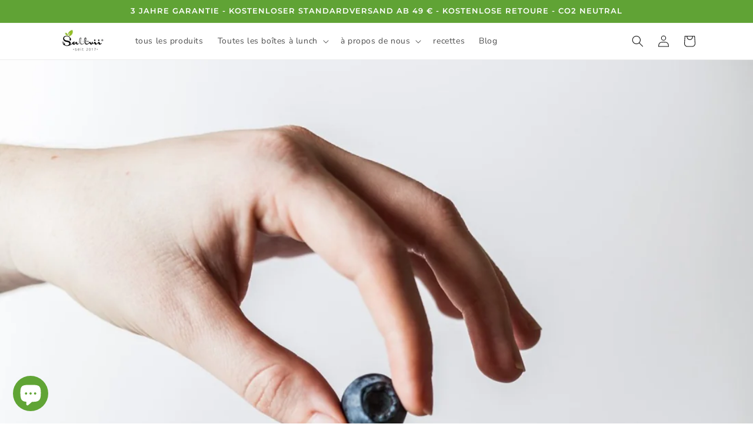

--- FILE ---
content_type: text/html; charset=utf-8
request_url: https://www.sattvii.eu/fr/blogs/rezepte/vegane-kuchen-rezepte
body_size: 45507
content:
<!doctype html>
<html class="js" lang="fr">
  <head>
    <meta charset="utf-8">
    <meta http-equiv="X-UA-Compatible" content="IE=edge">
    <meta name="viewport" content="width=device-width,initial-scale=1">
    <meta name="theme-color" content="">
    <link rel="canonical" href="https://www.sattvii.eu/fr/blogs/rezepte/vegane-kuchen-rezepte"><link rel="icon" type="image/png" href="//www.sattvii.eu/cdn/shop/files/Sattvii_Logo_dark_colour-01.jpg?crop=center&height=32&v=1631515159&width=32"><link rel="preconnect" href="https://fonts.shopifycdn.com" crossorigin><title>
      Les 10 meilleures recettes de gâteaux végétaliens
 &ndash; Sattvii®</title>

    
      <meta name="description" content="Gâteau végétalien, sans beurre, oeufs et lait. Est-ce possible? Oui, voici les meilleures recettes de gâteaux végétaliens, sans gluten et sans sucre.">
    

    

<meta property="og:site_name" content="Sattvii®">
<meta property="og:url" content="https://www.sattvii.eu/fr/blogs/rezepte/vegane-kuchen-rezepte">
<meta property="og:title" content="Les 10 meilleures recettes de gâteaux végétaliens">
<meta property="og:type" content="article">
<meta property="og:description" content="Gâteau végétalien, sans beurre, oeufs et lait. Est-ce possible? Oui, voici les meilleures recettes de gâteaux végétaliens, sans gluten et sans sucre."><meta property="og:image" content="http://www.sattvii.eu/cdn/shop/articles/die-10-besten-rezepte-fur-vegane-kuchen-589863.jpg?v=1673039353">
  <meta property="og:image:secure_url" content="https://www.sattvii.eu/cdn/shop/articles/die-10-besten-rezepte-fur-vegane-kuchen-589863.jpg?v=1673039353">
  <meta property="og:image:width" content="1365">
  <meta property="og:image:height" content="2048"><meta name="twitter:card" content="summary_large_image">
<meta name="twitter:title" content="Les 10 meilleures recettes de gâteaux végétaliens">
<meta name="twitter:description" content="Gâteau végétalien, sans beurre, oeufs et lait. Est-ce possible? Oui, voici les meilleures recettes de gâteaux végétaliens, sans gluten et sans sucre.">


    <script src="//www.sattvii.eu/cdn/shop/t/53/assets/constants.js?v=132983761750457495441742123981" defer="defer"></script>
    <script src="//www.sattvii.eu/cdn/shop/t/53/assets/pubsub.js?v=25310214064522200911742123982" defer="defer"></script>
    <script src="//www.sattvii.eu/cdn/shop/t/53/assets/global.js?v=184345515105158409801742123981" defer="defer"></script>
    <script src="//www.sattvii.eu/cdn/shop/t/53/assets/details-disclosure.js?v=13653116266235556501742123981" defer="defer"></script>
    <script src="//www.sattvii.eu/cdn/shop/t/53/assets/details-modal.js?v=25581673532751508451742123981" defer="defer"></script>
    <script src="//www.sattvii.eu/cdn/shop/t/53/assets/search-form.js?v=133129549252120666541742123982" defer="defer"></script><script src="//www.sattvii.eu/cdn/shop/t/53/assets/animations.js?v=88693664871331136111742123980" defer="defer"></script><script>window.performance && window.performance.mark && window.performance.mark('shopify.content_for_header.start');</script><meta name="google-site-verification" content="p_pHZLs4wGXbaoYKXS8PlYR0-uEJWeewfisCmGsvrZo">
<meta id="shopify-digital-wallet" name="shopify-digital-wallet" content="/52411433159/digital_wallets/dialog">
<meta name="shopify-requires-components" content="true" product-ids="8271389655306">
<meta name="shopify-checkout-api-token" content="f3fc3bffe250f65d1753e90d1901ac9c">
<meta id="in-context-paypal-metadata" data-shop-id="52411433159" data-venmo-supported="false" data-environment="production" data-locale="fr_FR" data-paypal-v4="true" data-currency="EUR">
<link rel="alternate" type="application/atom+xml" title="Feed" href="/fr/blogs/rezepte.atom" />
<link rel="alternate" hreflang="x-default" href="https://www.sattvii.eu/blogs/rezepte/vegane-kuchen-rezepte">
<link rel="alternate" hreflang="sv" href="https://www.sattvii.eu/sv/blogs/rezepte/vegane-kuchen-rezepte">
<link rel="alternate" hreflang="es" href="https://www.sattvii.eu/es/blogs/rezepte/vegane-kuchen-rezepte">
<link rel="alternate" hreflang="it" href="https://www.sattvii.eu/it/blogs/rezepte/vegane-kuchen-rezepte">
<link rel="alternate" hreflang="fr" href="https://www.sattvii.eu/fr/blogs/rezepte/vegane-kuchen-rezepte">
<link rel="alternate" hreflang="en" href="https://www.sattvii.eu/en/blogs/rezepte/vegane-kuchen-rezepte">
<link rel="alternate" hreflang="en-AD" href="https://www.sattvii.eu/en-eu/blogs/rezepte/vegane-kuchen-rezepte">
<link rel="alternate" hreflang="de-AD" href="https://www.sattvii.eu/de-eu/blogs/rezepte/vegane-kuchen-rezepte">
<link rel="alternate" hreflang="en-AL" href="https://www.sattvii.eu/en-eu/blogs/rezepte/vegane-kuchen-rezepte">
<link rel="alternate" hreflang="de-AL" href="https://www.sattvii.eu/de-eu/blogs/rezepte/vegane-kuchen-rezepte">
<link rel="alternate" hreflang="en-AM" href="https://www.sattvii.eu/en-eu/blogs/rezepte/vegane-kuchen-rezepte">
<link rel="alternate" hreflang="de-AM" href="https://www.sattvii.eu/de-eu/blogs/rezepte/vegane-kuchen-rezepte">
<link rel="alternate" hreflang="en-AX" href="https://www.sattvii.eu/en-eu/blogs/rezepte/vegane-kuchen-rezepte">
<link rel="alternate" hreflang="de-AX" href="https://www.sattvii.eu/de-eu/blogs/rezepte/vegane-kuchen-rezepte">
<link rel="alternate" hreflang="en-BA" href="https://www.sattvii.eu/en-eu/blogs/rezepte/vegane-kuchen-rezepte">
<link rel="alternate" hreflang="de-BA" href="https://www.sattvii.eu/de-eu/blogs/rezepte/vegane-kuchen-rezepte">
<link rel="alternate" hreflang="en-BE" href="https://www.sattvii.eu/en-eu/blogs/rezepte/vegane-kuchen-rezepte">
<link rel="alternate" hreflang="de-BE" href="https://www.sattvii.eu/de-eu/blogs/rezepte/vegane-kuchen-rezepte">
<link rel="alternate" hreflang="en-BY" href="https://www.sattvii.eu/en-eu/blogs/rezepte/vegane-kuchen-rezepte">
<link rel="alternate" hreflang="de-BY" href="https://www.sattvii.eu/de-eu/blogs/rezepte/vegane-kuchen-rezepte">
<link rel="alternate" hreflang="en-CY" href="https://www.sattvii.eu/en-eu/blogs/rezepte/vegane-kuchen-rezepte">
<link rel="alternate" hreflang="de-CY" href="https://www.sattvii.eu/de-eu/blogs/rezepte/vegane-kuchen-rezepte">
<link rel="alternate" hreflang="en-EE" href="https://www.sattvii.eu/en-eu/blogs/rezepte/vegane-kuchen-rezepte">
<link rel="alternate" hreflang="de-EE" href="https://www.sattvii.eu/de-eu/blogs/rezepte/vegane-kuchen-rezepte">
<link rel="alternate" hreflang="en-FO" href="https://www.sattvii.eu/en-eu/blogs/rezepte/vegane-kuchen-rezepte">
<link rel="alternate" hreflang="de-FO" href="https://www.sattvii.eu/de-eu/blogs/rezepte/vegane-kuchen-rezepte">
<link rel="alternate" hreflang="en-GE" href="https://www.sattvii.eu/en-eu/blogs/rezepte/vegane-kuchen-rezepte">
<link rel="alternate" hreflang="de-GE" href="https://www.sattvii.eu/de-eu/blogs/rezepte/vegane-kuchen-rezepte">
<link rel="alternate" hreflang="en-GG" href="https://www.sattvii.eu/en-eu/blogs/rezepte/vegane-kuchen-rezepte">
<link rel="alternate" hreflang="de-GG" href="https://www.sattvii.eu/de-eu/blogs/rezepte/vegane-kuchen-rezepte">
<link rel="alternate" hreflang="en-GI" href="https://www.sattvii.eu/en-eu/blogs/rezepte/vegane-kuchen-rezepte">
<link rel="alternate" hreflang="de-GI" href="https://www.sattvii.eu/de-eu/blogs/rezepte/vegane-kuchen-rezepte">
<link rel="alternate" hreflang="en-GL" href="https://www.sattvii.eu/en-eu/blogs/rezepte/vegane-kuchen-rezepte">
<link rel="alternate" hreflang="de-GL" href="https://www.sattvii.eu/de-eu/blogs/rezepte/vegane-kuchen-rezepte">
<link rel="alternate" hreflang="en-GP" href="https://www.sattvii.eu/en-eu/blogs/rezepte/vegane-kuchen-rezepte">
<link rel="alternate" hreflang="de-GP" href="https://www.sattvii.eu/de-eu/blogs/rezepte/vegane-kuchen-rezepte">
<link rel="alternate" hreflang="en-IM" href="https://www.sattvii.eu/en-eu/blogs/rezepte/vegane-kuchen-rezepte">
<link rel="alternate" hreflang="de-IM" href="https://www.sattvii.eu/de-eu/blogs/rezepte/vegane-kuchen-rezepte">
<link rel="alternate" hreflang="en-IS" href="https://www.sattvii.eu/en-eu/blogs/rezepte/vegane-kuchen-rezepte">
<link rel="alternate" hreflang="de-IS" href="https://www.sattvii.eu/de-eu/blogs/rezepte/vegane-kuchen-rezepte">
<link rel="alternate" hreflang="en-JE" href="https://www.sattvii.eu/en-eu/blogs/rezepte/vegane-kuchen-rezepte">
<link rel="alternate" hreflang="de-JE" href="https://www.sattvii.eu/de-eu/blogs/rezepte/vegane-kuchen-rezepte">
<link rel="alternate" hreflang="en-LI" href="https://www.sattvii.eu/en-eu/blogs/rezepte/vegane-kuchen-rezepte">
<link rel="alternate" hreflang="de-LI" href="https://www.sattvii.eu/de-eu/blogs/rezepte/vegane-kuchen-rezepte">
<link rel="alternate" hreflang="en-LT" href="https://www.sattvii.eu/en-eu/blogs/rezepte/vegane-kuchen-rezepte">
<link rel="alternate" hreflang="de-LT" href="https://www.sattvii.eu/de-eu/blogs/rezepte/vegane-kuchen-rezepte">
<link rel="alternate" hreflang="en-LU" href="https://www.sattvii.eu/en-eu/blogs/rezepte/vegane-kuchen-rezepte">
<link rel="alternate" hreflang="de-LU" href="https://www.sattvii.eu/de-eu/blogs/rezepte/vegane-kuchen-rezepte">
<link rel="alternate" hreflang="en-LV" href="https://www.sattvii.eu/en-eu/blogs/rezepte/vegane-kuchen-rezepte">
<link rel="alternate" hreflang="de-LV" href="https://www.sattvii.eu/de-eu/blogs/rezepte/vegane-kuchen-rezepte">
<link rel="alternate" hreflang="en-MC" href="https://www.sattvii.eu/en-eu/blogs/rezepte/vegane-kuchen-rezepte">
<link rel="alternate" hreflang="de-MC" href="https://www.sattvii.eu/de-eu/blogs/rezepte/vegane-kuchen-rezepte">
<link rel="alternate" hreflang="en-MD" href="https://www.sattvii.eu/en-eu/blogs/rezepte/vegane-kuchen-rezepte">
<link rel="alternate" hreflang="de-MD" href="https://www.sattvii.eu/de-eu/blogs/rezepte/vegane-kuchen-rezepte">
<link rel="alternate" hreflang="en-ME" href="https://www.sattvii.eu/en-eu/blogs/rezepte/vegane-kuchen-rezepte">
<link rel="alternate" hreflang="de-ME" href="https://www.sattvii.eu/de-eu/blogs/rezepte/vegane-kuchen-rezepte">
<link rel="alternate" hreflang="en-MK" href="https://www.sattvii.eu/en-eu/blogs/rezepte/vegane-kuchen-rezepte">
<link rel="alternate" hreflang="de-MK" href="https://www.sattvii.eu/de-eu/blogs/rezepte/vegane-kuchen-rezepte">
<link rel="alternate" hreflang="en-MT" href="https://www.sattvii.eu/en-eu/blogs/rezepte/vegane-kuchen-rezepte">
<link rel="alternate" hreflang="de-MT" href="https://www.sattvii.eu/de-eu/blogs/rezepte/vegane-kuchen-rezepte">
<link rel="alternate" hreflang="en-RE" href="https://www.sattvii.eu/en-eu/blogs/rezepte/vegane-kuchen-rezepte">
<link rel="alternate" hreflang="de-RE" href="https://www.sattvii.eu/de-eu/blogs/rezepte/vegane-kuchen-rezepte">
<link rel="alternate" hreflang="en-RS" href="https://www.sattvii.eu/en-eu/blogs/rezepte/vegane-kuchen-rezepte">
<link rel="alternate" hreflang="de-RS" href="https://www.sattvii.eu/de-eu/blogs/rezepte/vegane-kuchen-rezepte">
<link rel="alternate" hreflang="en-SJ" href="https://www.sattvii.eu/en-eu/blogs/rezepte/vegane-kuchen-rezepte">
<link rel="alternate" hreflang="de-SJ" href="https://www.sattvii.eu/de-eu/blogs/rezepte/vegane-kuchen-rezepte">
<link rel="alternate" hreflang="en-SK" href="https://www.sattvii.eu/en-eu/blogs/rezepte/vegane-kuchen-rezepte">
<link rel="alternate" hreflang="de-SK" href="https://www.sattvii.eu/de-eu/blogs/rezepte/vegane-kuchen-rezepte">
<link rel="alternate" hreflang="en-SM" href="https://www.sattvii.eu/en-eu/blogs/rezepte/vegane-kuchen-rezepte">
<link rel="alternate" hreflang="de-SM" href="https://www.sattvii.eu/de-eu/blogs/rezepte/vegane-kuchen-rezepte">
<link rel="alternate" hreflang="en-TR" href="https://www.sattvii.eu/en-eu/blogs/rezepte/vegane-kuchen-rezepte">
<link rel="alternate" hreflang="de-TR" href="https://www.sattvii.eu/de-eu/blogs/rezepte/vegane-kuchen-rezepte">
<link rel="alternate" hreflang="en-UA" href="https://www.sattvii.eu/en-eu/blogs/rezepte/vegane-kuchen-rezepte">
<link rel="alternate" hreflang="de-UA" href="https://www.sattvii.eu/de-eu/blogs/rezepte/vegane-kuchen-rezepte">
<link rel="alternate" hreflang="en-VA" href="https://www.sattvii.eu/en-eu/blogs/rezepte/vegane-kuchen-rezepte">
<link rel="alternate" hreflang="de-VA" href="https://www.sattvii.eu/de-eu/blogs/rezepte/vegane-kuchen-rezepte">
<link rel="alternate" hreflang="en-XK" href="https://www.sattvii.eu/en-eu/blogs/rezepte/vegane-kuchen-rezepte">
<link rel="alternate" hreflang="de-XK" href="https://www.sattvii.eu/de-eu/blogs/rezepte/vegane-kuchen-rezepte">
<link rel="alternate" hreflang="en-YT" href="https://www.sattvii.eu/en-eu/blogs/rezepte/vegane-kuchen-rezepte">
<link rel="alternate" hreflang="de-YT" href="https://www.sattvii.eu/de-eu/blogs/rezepte/vegane-kuchen-rezepte">
<link rel="alternate" hreflang="it-IT" href="https://www.sattvii.eu/it-it/blogs/rezepte/vegane-kuchen-rezepte">
<link rel="alternate" hreflang="de-IT" href="https://www.sattvii.eu/de-it/blogs/rezepte/vegane-kuchen-rezepte">
<link rel="alternate" hreflang="en-IT" href="https://www.sattvii.eu/en-it/blogs/rezepte/vegane-kuchen-rezepte">
<link rel="alternate" hreflang="en-GB" href="https://www.sattvii.eu/en-gb/blogs/rezepte/vegane-kuchen-rezepte">
<link rel="alternate" hreflang="sv-SE" href="https://www.sattvii.eu/sv-se/blogs/rezepte/vegane-kuchen-rezepte">
<link rel="alternate" hreflang="de-SE" href="https://www.sattvii.eu/de-se/blogs/rezepte/vegane-kuchen-rezepte">
<link rel="alternate" hreflang="en-SE" href="https://www.sattvii.eu/en-se/blogs/rezepte/vegane-kuchen-rezepte">
<link rel="alternate" hreflang="es-ES" href="https://www.sattvii.eu/es-es/blogs/rezepte/vegane-kuchen-rezepte">
<link rel="alternate" hreflang="de-ES" href="https://www.sattvii.eu/de-es/blogs/rezepte/vegane-kuchen-rezepte">
<link rel="alternate" hreflang="en-ES" href="https://www.sattvii.eu/en-es/blogs/rezepte/vegane-kuchen-rezepte">
<link rel="alternate" hreflang="fr-FR" href="https://www.sattvii.eu/fr-fr/blogs/rezepte/vegane-kuchen-rezepte">
<link rel="alternate" hreflang="de-FR" href="https://www.sattvii.eu/de-fr/blogs/rezepte/vegane-kuchen-rezepte">
<link rel="alternate" hreflang="en-FR" href="https://www.sattvii.eu/en-fr/blogs/rezepte/vegane-kuchen-rezepte">
<link rel="alternate" hreflang="nl-NL" href="https://www.sattvii.eu/nl-nl/blogs/rezepte/vegane-kuchen-rezepte">
<link rel="alternate" hreflang="de-NL" href="https://www.sattvii.eu/de-nl/blogs/rezepte/vegane-kuchen-rezepte">
<link rel="alternate" hreflang="en-NL" href="https://www.sattvii.eu/en-nl/blogs/rezepte/vegane-kuchen-rezepte">
<link rel="alternate" hreflang="de-AT" href="https://www.sattvii.eu/de-at/blogs/rezepte/vegane-kuchen-rezepte">
<link rel="alternate" hreflang="en-AT" href="https://www.sattvii.eu/en-at/blogs/rezepte/vegane-kuchen-rezepte">
<link rel="alternate" hreflang="da-DK" href="https://www.sattvii.eu/da-dk/blogs/rezepte/vegane-kuchen-rezepte">
<link rel="alternate" hreflang="de-DK" href="https://www.sattvii.eu/de-dk/blogs/rezepte/vegane-kuchen-rezepte">
<link rel="alternate" hreflang="en-DK" href="https://www.sattvii.eu/en-dk/blogs/rezepte/vegane-kuchen-rezepte">
<link rel="alternate" hreflang="pl-PL" href="https://www.sattvii.eu/pl-pl/blogs/rezepte/vegane-kuchen-rezepte">
<link rel="alternate" hreflang="en-PL" href="https://www.sattvii.eu/en-pl/blogs/rezepte/vegane-kuchen-rezepte">
<link rel="alternate" hreflang="de-PL" href="https://www.sattvii.eu/de-pl/blogs/rezepte/vegane-kuchen-rezepte">
<link rel="alternate" hreflang="pt-PT" href="https://www.sattvii.eu/pt-pt/blogs/rezepte/vegane-kuchen-rezepte">
<link rel="alternate" hreflang="de-PT" href="https://www.sattvii.eu/de-pt/blogs/rezepte/vegane-kuchen-rezepte">
<link rel="alternate" hreflang="en-PT" href="https://www.sattvii.eu/en-pt/blogs/rezepte/vegane-kuchen-rezepte">
<link rel="alternate" hreflang="no-NO" href="https://www.sattvii.eu/no-no/blogs/rezepte/vegane-kuchen-rezepte">
<link rel="alternate" hreflang="de-NO" href="https://www.sattvii.eu/de-no/blogs/rezepte/vegane-kuchen-rezepte">
<link rel="alternate" hreflang="en-NO" href="https://www.sattvii.eu/en-no/blogs/rezepte/vegane-kuchen-rezepte">
<link rel="alternate" hreflang="fi-FI" href="https://www.sattvii.eu/fi-fi/blogs/rezepte/vegane-kuchen-rezepte">
<link rel="alternate" hreflang="de-FI" href="https://www.sattvii.eu/de-fi/blogs/rezepte/vegane-kuchen-rezepte">
<link rel="alternate" hreflang="en-FI" href="https://www.sattvii.eu/en-fi/blogs/rezepte/vegane-kuchen-rezepte">
<link rel="alternate" hreflang="cs-CZ" href="https://www.sattvii.eu/cs-cz/blogs/rezepte/vegane-kuchen-rezepte">
<link rel="alternate" hreflang="de-CZ" href="https://www.sattvii.eu/de-cz/blogs/rezepte/vegane-kuchen-rezepte">
<link rel="alternate" hreflang="en-CZ" href="https://www.sattvii.eu/en-cz/blogs/rezepte/vegane-kuchen-rezepte">
<link rel="alternate" hreflang="de-SI" href="https://www.sattvii.eu/de-si/blogs/rezepte/vegane-kuchen-rezepte">
<link rel="alternate" hreflang="en-SI" href="https://www.sattvii.eu/en-si/blogs/rezepte/vegane-kuchen-rezepte">
<link rel="alternate" hreflang="de-IE" href="https://www.sattvii.eu/de-ie/blogs/rezepte/vegane-kuchen-rezepte">
<link rel="alternate" hreflang="ga-IE" href="https://www.sattvii.eu/ga-ie/blogs/rezepte/vegane-kuchen-rezepte">
<link rel="alternate" hreflang="en-IE" href="https://www.sattvii.eu/en-ie/blogs/rezepte/vegane-kuchen-rezepte">
<link rel="alternate" hreflang="de-GR" href="https://www.sattvii.eu/de-gr/blogs/rezepte/vegane-kuchen-rezepte">
<link rel="alternate" hreflang="el-GR" href="https://www.sattvii.eu/el-gr/blogs/rezepte/vegane-kuchen-rezepte">
<link rel="alternate" hreflang="en-GR" href="https://www.sattvii.eu/en-gr/blogs/rezepte/vegane-kuchen-rezepte">
<link rel="alternate" hreflang="de-HR" href="https://www.sattvii.eu/de-hr/blogs/rezepte/vegane-kuchen-rezepte">
<link rel="alternate" hreflang="hr-HR" href="https://www.sattvii.eu/hr-hr/blogs/rezepte/vegane-kuchen-rezepte">
<link rel="alternate" hreflang="en-HR" href="https://www.sattvii.eu/en-hr/blogs/rezepte/vegane-kuchen-rezepte">
<link rel="alternate" hreflang="de-BG" href="https://www.sattvii.eu/de-bg/blogs/rezepte/vegane-kuchen-rezepte">
<link rel="alternate" hreflang="bg-BG" href="https://www.sattvii.eu/bg-bg/blogs/rezepte/vegane-kuchen-rezepte">
<link rel="alternate" hreflang="en-BG" href="https://www.sattvii.eu/en-bg/blogs/rezepte/vegane-kuchen-rezepte">
<link rel="alternate" hreflang="de-HU" href="https://www.sattvii.eu/de-hu/blogs/rezepte/vegane-kuchen-rezepte">
<link rel="alternate" hreflang="hu-HU" href="https://www.sattvii.eu/hu-hu/blogs/rezepte/vegane-kuchen-rezepte">
<link rel="alternate" hreflang="en-HU" href="https://www.sattvii.eu/en-hu/blogs/rezepte/vegane-kuchen-rezepte">
<link rel="alternate" hreflang="de-RO" href="https://www.sattvii.eu/de-ro/blogs/rezepte/vegane-kuchen-rezepte">
<link rel="alternate" hreflang="ro-RO" href="https://www.sattvii.eu/ro-ro/blogs/rezepte/vegane-kuchen-rezepte">
<link rel="alternate" hreflang="it-RO" href="https://www.sattvii.eu/it-ro/blogs/rezepte/vegane-kuchen-rezepte">
<link rel="alternate" hreflang="en-RO" href="https://www.sattvii.eu/en-ro/blogs/rezepte/vegane-kuchen-rezepte">
<script async="async" src="/checkouts/internal/preloads.js?locale=fr-DE"></script>
<link rel="preconnect" href="https://shop.app" crossorigin="anonymous">
<script async="async" src="https://shop.app/checkouts/internal/preloads.js?locale=fr-DE&shop_id=52411433159" crossorigin="anonymous"></script>
<script id="apple-pay-shop-capabilities" type="application/json">{"shopId":52411433159,"countryCode":"DE","currencyCode":"EUR","merchantCapabilities":["supports3DS"],"merchantId":"gid:\/\/shopify\/Shop\/52411433159","merchantName":"Sattvii®","requiredBillingContactFields":["postalAddress","email","phone"],"requiredShippingContactFields":["postalAddress","email","phone"],"shippingType":"shipping","supportedNetworks":["visa","maestro","masterCard","amex"],"total":{"type":"pending","label":"Sattvii®","amount":"1.00"},"shopifyPaymentsEnabled":true,"supportsSubscriptions":true}</script>
<script id="shopify-features" type="application/json">{"accessToken":"f3fc3bffe250f65d1753e90d1901ac9c","betas":["rich-media-storefront-analytics"],"domain":"www.sattvii.eu","predictiveSearch":true,"shopId":52411433159,"locale":"fr"}</script>
<script>var Shopify = Shopify || {};
Shopify.shop = "sattvii.myshopify.com";
Shopify.locale = "fr";
Shopify.currency = {"active":"EUR","rate":"1.0"};
Shopify.country = "DE";
Shopify.theme = {"name":"Dawn Prod v15.3.0","id":179609403658,"schema_name":"Dawn","schema_version":"15.3.0","theme_store_id":887,"role":"main"};
Shopify.theme.handle = "null";
Shopify.theme.style = {"id":null,"handle":null};
Shopify.cdnHost = "www.sattvii.eu/cdn";
Shopify.routes = Shopify.routes || {};
Shopify.routes.root = "/fr/";</script>
<script type="module">!function(o){(o.Shopify=o.Shopify||{}).modules=!0}(window);</script>
<script>!function(o){function n(){var o=[];function n(){o.push(Array.prototype.slice.apply(arguments))}return n.q=o,n}var t=o.Shopify=o.Shopify||{};t.loadFeatures=n(),t.autoloadFeatures=n()}(window);</script>
<script>
  window.ShopifyPay = window.ShopifyPay || {};
  window.ShopifyPay.apiHost = "shop.app\/pay";
  window.ShopifyPay.redirectState = null;
</script>
<script id="shop-js-analytics" type="application/json">{"pageType":"article"}</script>
<script defer="defer" async type="module" src="//www.sattvii.eu/cdn/shopifycloud/shop-js/modules/v2/client.init-shop-cart-sync_sFrtsyKy.fr.esm.js"></script>
<script defer="defer" async type="module" src="//www.sattvii.eu/cdn/shopifycloud/shop-js/modules/v2/chunk.common__6hoIN0L.esm.js"></script>
<script type="module">
  await import("//www.sattvii.eu/cdn/shopifycloud/shop-js/modules/v2/client.init-shop-cart-sync_sFrtsyKy.fr.esm.js");
await import("//www.sattvii.eu/cdn/shopifycloud/shop-js/modules/v2/chunk.common__6hoIN0L.esm.js");

  window.Shopify.SignInWithShop?.initShopCartSync?.({"fedCMEnabled":true,"windoidEnabled":true});

</script>
<script>
  window.Shopify = window.Shopify || {};
  if (!window.Shopify.featureAssets) window.Shopify.featureAssets = {};
  window.Shopify.featureAssets['shop-js'] = {"shop-cart-sync":["modules/v2/client.shop-cart-sync_DqHx_qEc.fr.esm.js","modules/v2/chunk.common__6hoIN0L.esm.js"],"init-fed-cm":["modules/v2/client.init-fed-cm_xkFEL2Ug.fr.esm.js","modules/v2/chunk.common__6hoIN0L.esm.js"],"init-shop-email-lookup-coordinator":["modules/v2/client.init-shop-email-lookup-coordinator_CPBs_X4O.fr.esm.js","modules/v2/chunk.common__6hoIN0L.esm.js"],"shop-button":["modules/v2/client.shop-button_BT7vJoGm.fr.esm.js","modules/v2/chunk.common__6hoIN0L.esm.js"],"init-shop-cart-sync":["modules/v2/client.init-shop-cart-sync_sFrtsyKy.fr.esm.js","modules/v2/chunk.common__6hoIN0L.esm.js"],"init-windoid":["modules/v2/client.init-windoid_6BXDeTDi.fr.esm.js","modules/v2/chunk.common__6hoIN0L.esm.js"],"shop-login-button":["modules/v2/client.shop-login-button_CziVr6az.fr.esm.js","modules/v2/chunk.common__6hoIN0L.esm.js","modules/v2/chunk.modal_EnnEl36P.esm.js"],"shop-cash-offers":["modules/v2/client.shop-cash-offers_8DA_ug7O.fr.esm.js","modules/v2/chunk.common__6hoIN0L.esm.js","modules/v2/chunk.modal_EnnEl36P.esm.js"],"shop-toast-manager":["modules/v2/client.shop-toast-manager_CfrseaTo.fr.esm.js","modules/v2/chunk.common__6hoIN0L.esm.js"],"pay-button":["modules/v2/client.pay-button_DoimWjsv.fr.esm.js","modules/v2/chunk.common__6hoIN0L.esm.js"],"avatar":["modules/v2/client.avatar_BTnouDA3.fr.esm.js"],"init-customer-accounts":["modules/v2/client.init-customer-accounts_vHiDzcpE.fr.esm.js","modules/v2/client.shop-login-button_CziVr6az.fr.esm.js","modules/v2/chunk.common__6hoIN0L.esm.js","modules/v2/chunk.modal_EnnEl36P.esm.js"],"init-customer-accounts-sign-up":["modules/v2/client.init-customer-accounts-sign-up_Dg9qD1dH.fr.esm.js","modules/v2/client.shop-login-button_CziVr6az.fr.esm.js","modules/v2/chunk.common__6hoIN0L.esm.js","modules/v2/chunk.modal_EnnEl36P.esm.js"],"shop-follow-button":["modules/v2/client.shop-follow-button_B1j4yVGh.fr.esm.js","modules/v2/chunk.common__6hoIN0L.esm.js","modules/v2/chunk.modal_EnnEl36P.esm.js"],"init-shop-for-new-customer-accounts":["modules/v2/client.init-shop-for-new-customer-accounts_BJpc3zvj.fr.esm.js","modules/v2/client.shop-login-button_CziVr6az.fr.esm.js","modules/v2/chunk.common__6hoIN0L.esm.js","modules/v2/chunk.modal_EnnEl36P.esm.js"],"checkout-modal":["modules/v2/client.checkout-modal_DCL-MK8C.fr.esm.js","modules/v2/chunk.common__6hoIN0L.esm.js","modules/v2/chunk.modal_EnnEl36P.esm.js"],"lead-capture":["modules/v2/client.lead-capture_BJO6DxX-.fr.esm.js","modules/v2/chunk.common__6hoIN0L.esm.js","modules/v2/chunk.modal_EnnEl36P.esm.js"],"shop-login":["modules/v2/client.shop-login_CKKLb9GC.fr.esm.js","modules/v2/chunk.common__6hoIN0L.esm.js","modules/v2/chunk.modal_EnnEl36P.esm.js"],"payment-terms":["modules/v2/client.payment-terms_BQRdzwIH.fr.esm.js","modules/v2/chunk.common__6hoIN0L.esm.js","modules/v2/chunk.modal_EnnEl36P.esm.js"]};
</script>
<script>(function() {
  var isLoaded = false;
  function asyncLoad() {
    if (isLoaded) return;
    isLoaded = true;
    var urls = ["\/\/cdn.shopify.com\/proxy\/e9db21574e1988621d93cf77e71bad87bfd27a7de4a3f4c33eea92fc609231e5\/api.goaffpro.com\/loader.js?shop=sattvii.myshopify.com\u0026sp-cache-control=cHVibGljLCBtYXgtYWdlPTkwMA","https:\/\/gdprcdn.b-cdn.net\/js\/gdpr_cookie_consent.min.js?shop=sattvii.myshopify.com","https:\/\/image-optimizer.salessquad.co.uk\/scripts\/tiny_img_not_found_notifier_065e3fc4f006ec0e0370d881089f3be6.js?shop=sattvii.myshopify.com","https:\/\/static.klaviyo.com\/onsite\/js\/klaviyo.js?company_id=Usyz87\u0026shop=sattvii.myshopify.com","https:\/\/tseish-app.connect.trustedshops.com\/esc.js?apiBaseUrl=aHR0cHM6Ly90c2Vpc2gtYXBwLmNvbm5lY3QudHJ1c3RlZHNob3BzLmNvbQ==\u0026instanceId=c2F0dHZpaS5teXNob3BpZnkuY29t\u0026shop=sattvii.myshopify.com"];
    for (var i = 0; i < urls.length; i++) {
      var s = document.createElement('script');
      s.type = 'text/javascript';
      s.async = true;
      s.src = urls[i];
      var x = document.getElementsByTagName('script')[0];
      x.parentNode.insertBefore(s, x);
    }
  };
  if(window.attachEvent) {
    window.attachEvent('onload', asyncLoad);
  } else {
    window.addEventListener('load', asyncLoad, false);
  }
})();</script>
<script id="__st">var __st={"a":52411433159,"offset":3600,"reqid":"e86fa640-145a-43ea-836a-d2bd2d87460d-1766112854","pageurl":"www.sattvii.eu\/fr\/blogs\/rezepte\/vegane-kuchen-rezepte","s":"articles-604015788298","u":"45e246d74c08","p":"article","rtyp":"article","rid":604015788298};</script>
<script>window.ShopifyPaypalV4VisibilityTracking = true;</script>
<script id="captcha-bootstrap">!function(){'use strict';const t='contact',e='account',n='new_comment',o=[[t,t],['blogs',n],['comments',n],[t,'customer']],c=[[e,'customer_login'],[e,'guest_login'],[e,'recover_customer_password'],[e,'create_customer']],r=t=>t.map((([t,e])=>`form[action*='/${t}']:not([data-nocaptcha='true']) input[name='form_type'][value='${e}']`)).join(','),a=t=>()=>t?[...document.querySelectorAll(t)].map((t=>t.form)):[];function s(){const t=[...o],e=r(t);return a(e)}const i='password',u='form_key',d=['recaptcha-v3-token','g-recaptcha-response','h-captcha-response',i],f=()=>{try{return window.sessionStorage}catch{return}},m='__shopify_v',_=t=>t.elements[u];function p(t,e,n=!1){try{const o=window.sessionStorage,c=JSON.parse(o.getItem(e)),{data:r}=function(t){const{data:e,action:n}=t;return t[m]||n?{data:e,action:n}:{data:t,action:n}}(c);for(const[e,n]of Object.entries(r))t.elements[e]&&(t.elements[e].value=n);n&&o.removeItem(e)}catch(o){console.error('form repopulation failed',{error:o})}}const l='form_type',E='cptcha';function T(t){t.dataset[E]=!0}const w=window,h=w.document,L='Shopify',v='ce_forms',y='captcha';let A=!1;((t,e)=>{const n=(g='f06e6c50-85a8-45c8-87d0-21a2b65856fe',I='https://cdn.shopify.com/shopifycloud/storefront-forms-hcaptcha/ce_storefront_forms_captcha_hcaptcha.v1.5.2.iife.js',D={infoText:'Protégé par hCaptcha',privacyText:'Confidentialité',termsText:'Conditions'},(t,e,n)=>{const o=w[L][v],c=o.bindForm;if(c)return c(t,g,e,D).then(n);var r;o.q.push([[t,g,e,D],n]),r=I,A||(h.body.append(Object.assign(h.createElement('script'),{id:'captcha-provider',async:!0,src:r})),A=!0)});var g,I,D;w[L]=w[L]||{},w[L][v]=w[L][v]||{},w[L][v].q=[],w[L][y]=w[L][y]||{},w[L][y].protect=function(t,e){n(t,void 0,e),T(t)},Object.freeze(w[L][y]),function(t,e,n,w,h,L){const[v,y,A,g]=function(t,e,n){const i=e?o:[],u=t?c:[],d=[...i,...u],f=r(d),m=r(i),_=r(d.filter((([t,e])=>n.includes(e))));return[a(f),a(m),a(_),s()]}(w,h,L),I=t=>{const e=t.target;return e instanceof HTMLFormElement?e:e&&e.form},D=t=>v().includes(t);t.addEventListener('submit',(t=>{const e=I(t);if(!e)return;const n=D(e)&&!e.dataset.hcaptchaBound&&!e.dataset.recaptchaBound,o=_(e),c=g().includes(e)&&(!o||!o.value);(n||c)&&t.preventDefault(),c&&!n&&(function(t){try{if(!f())return;!function(t){const e=f();if(!e)return;const n=_(t);if(!n)return;const o=n.value;o&&e.removeItem(o)}(t);const e=Array.from(Array(32),(()=>Math.random().toString(36)[2])).join('');!function(t,e){_(t)||t.append(Object.assign(document.createElement('input'),{type:'hidden',name:u})),t.elements[u].value=e}(t,e),function(t,e){const n=f();if(!n)return;const o=[...t.querySelectorAll(`input[type='${i}']`)].map((({name:t})=>t)),c=[...d,...o],r={};for(const[a,s]of new FormData(t).entries())c.includes(a)||(r[a]=s);n.setItem(e,JSON.stringify({[m]:1,action:t.action,data:r}))}(t,e)}catch(e){console.error('failed to persist form',e)}}(e),e.submit())}));const S=(t,e)=>{t&&!t.dataset[E]&&(n(t,e.some((e=>e===t))),T(t))};for(const o of['focusin','change'])t.addEventListener(o,(t=>{const e=I(t);D(e)&&S(e,y())}));const B=e.get('form_key'),M=e.get(l),P=B&&M;t.addEventListener('DOMContentLoaded',(()=>{const t=y();if(P)for(const e of t)e.elements[l].value===M&&p(e,B);[...new Set([...A(),...v().filter((t=>'true'===t.dataset.shopifyCaptcha))])].forEach((e=>S(e,t)))}))}(h,new URLSearchParams(w.location.search),n,t,e,['guest_login'])})(!0,!0)}();</script>
<script integrity="sha256-4kQ18oKyAcykRKYeNunJcIwy7WH5gtpwJnB7kiuLZ1E=" data-source-attribution="shopify.loadfeatures" defer="defer" src="//www.sattvii.eu/cdn/shopifycloud/storefront/assets/storefront/load_feature-a0a9edcb.js" crossorigin="anonymous"></script>
<script crossorigin="anonymous" defer="defer" src="//www.sattvii.eu/cdn/shopifycloud/storefront/assets/shopify_pay/storefront-65b4c6d7.js?v=20250812"></script>
<script data-source-attribution="shopify.dynamic_checkout.dynamic.init">var Shopify=Shopify||{};Shopify.PaymentButton=Shopify.PaymentButton||{isStorefrontPortableWallets:!0,init:function(){window.Shopify.PaymentButton.init=function(){};var t=document.createElement("script");t.src="https://www.sattvii.eu/cdn/shopifycloud/portable-wallets/latest/portable-wallets.fr.js",t.type="module",document.head.appendChild(t)}};
</script>
<script data-source-attribution="shopify.dynamic_checkout.buyer_consent">
  function portableWalletsHideBuyerConsent(e){var t=document.getElementById("shopify-buyer-consent"),n=document.getElementById("shopify-subscription-policy-button");t&&n&&(t.classList.add("hidden"),t.setAttribute("aria-hidden","true"),n.removeEventListener("click",e))}function portableWalletsShowBuyerConsent(e){var t=document.getElementById("shopify-buyer-consent"),n=document.getElementById("shopify-subscription-policy-button");t&&n&&(t.classList.remove("hidden"),t.removeAttribute("aria-hidden"),n.addEventListener("click",e))}window.Shopify?.PaymentButton&&(window.Shopify.PaymentButton.hideBuyerConsent=portableWalletsHideBuyerConsent,window.Shopify.PaymentButton.showBuyerConsent=portableWalletsShowBuyerConsent);
</script>
<script data-source-attribution="shopify.dynamic_checkout.cart.bootstrap">document.addEventListener("DOMContentLoaded",(function(){function t(){return document.querySelector("shopify-accelerated-checkout-cart, shopify-accelerated-checkout")}if(t())Shopify.PaymentButton.init();else{new MutationObserver((function(e,n){t()&&(Shopify.PaymentButton.init(),n.disconnect())})).observe(document.body,{childList:!0,subtree:!0})}}));
</script>
<link id="shopify-accelerated-checkout-styles" rel="stylesheet" media="screen" href="https://www.sattvii.eu/cdn/shopifycloud/portable-wallets/latest/accelerated-checkout-backwards-compat.css" crossorigin="anonymous">
<style id="shopify-accelerated-checkout-cart">
        #shopify-buyer-consent {
  margin-top: 1em;
  display: inline-block;
  width: 100%;
}

#shopify-buyer-consent.hidden {
  display: none;
}

#shopify-subscription-policy-button {
  background: none;
  border: none;
  padding: 0;
  text-decoration: underline;
  font-size: inherit;
  cursor: pointer;
}

#shopify-subscription-policy-button::before {
  box-shadow: none;
}

      </style>
<script id="sections-script" data-sections="header" defer="defer" src="//www.sattvii.eu/cdn/shop/t/53/compiled_assets/scripts.js?7072"></script>
<script>window.performance && window.performance.mark && window.performance.mark('shopify.content_for_header.end');</script>


    <style data-shopify>
      @font-face {
  font-family: "Nunito Sans";
  font-weight: 400;
  font-style: normal;
  font-display: swap;
  src: url("//www.sattvii.eu/cdn/fonts/nunito_sans/nunitosans_n4.0276fe080df0ca4e6a22d9cb55aed3ed5ba6b1da.woff2") format("woff2"),
       url("//www.sattvii.eu/cdn/fonts/nunito_sans/nunitosans_n4.b4964bee2f5e7fd9c3826447e73afe2baad607b7.woff") format("woff");
}

      @font-face {
  font-family: "Nunito Sans";
  font-weight: 700;
  font-style: normal;
  font-display: swap;
  src: url("//www.sattvii.eu/cdn/fonts/nunito_sans/nunitosans_n7.25d963ed46da26098ebeab731e90d8802d989fa5.woff2") format("woff2"),
       url("//www.sattvii.eu/cdn/fonts/nunito_sans/nunitosans_n7.d32e3219b3d2ec82285d3027bd673efc61a996c8.woff") format("woff");
}

      @font-face {
  font-family: "Nunito Sans";
  font-weight: 400;
  font-style: italic;
  font-display: swap;
  src: url("//www.sattvii.eu/cdn/fonts/nunito_sans/nunitosans_i4.6e408730afac1484cf297c30b0e67c86d17fc586.woff2") format("woff2"),
       url("//www.sattvii.eu/cdn/fonts/nunito_sans/nunitosans_i4.c9b6dcbfa43622b39a5990002775a8381942ae38.woff") format("woff");
}

      @font-face {
  font-family: "Nunito Sans";
  font-weight: 700;
  font-style: italic;
  font-display: swap;
  src: url("//www.sattvii.eu/cdn/fonts/nunito_sans/nunitosans_i7.8c1124729eec046a321e2424b2acf328c2c12139.woff2") format("woff2"),
       url("//www.sattvii.eu/cdn/fonts/nunito_sans/nunitosans_i7.af4cda04357273e0996d21184432bcb14651a64d.woff") format("woff");
}

      @font-face {
  font-family: Montserrat;
  font-weight: 600;
  font-style: normal;
  font-display: swap;
  src: url("//www.sattvii.eu/cdn/fonts/montserrat/montserrat_n6.1326b3e84230700ef15b3a29fb520639977513e0.woff2") format("woff2"),
       url("//www.sattvii.eu/cdn/fonts/montserrat/montserrat_n6.652f051080eb14192330daceed8cd53dfdc5ead9.woff") format("woff");
}


      
        :root,
        .color-background-1 {
          --color-background: 255,255,255;
        
          --gradient-background: #ffffff;
        

        

        --color-foreground: 18,18,18;
        --color-background-contrast: 191,191,191;
        --color-shadow: 18,18,18;
        --color-button: 18,18,18;
        --color-button-text: 255,255,255;
        --color-secondary-button: 255,255,255;
        --color-secondary-button-text: 18,18,18;
        --color-link: 18,18,18;
        --color-badge-foreground: 18,18,18;
        --color-badge-background: 255,255,255;
        --color-badge-border: 18,18,18;
        --payment-terms-background-color: rgb(255 255 255);
      }
      
        
        .color-background-2 {
          --color-background: 243,243,243;
        
          --gradient-background: #f3f3f3;
        

        

        --color-foreground: 18,18,18;
        --color-background-contrast: 179,179,179;
        --color-shadow: 18,18,18;
        --color-button: 18,18,18;
        --color-button-text: 243,243,243;
        --color-secondary-button: 243,243,243;
        --color-secondary-button-text: 18,18,18;
        --color-link: 18,18,18;
        --color-badge-foreground: 18,18,18;
        --color-badge-background: 243,243,243;
        --color-badge-border: 18,18,18;
        --payment-terms-background-color: rgb(243 243 243);
      }
      
        
        .color-inverse {
          --color-background: 18,18,18;
        
          --gradient-background: #121212;
        

        

        --color-foreground: 255,255,255;
        --color-background-contrast: 146,146,146;
        --color-shadow: 18,18,18;
        --color-button: 255,255,255;
        --color-button-text: 18,18,18;
        --color-secondary-button: 18,18,18;
        --color-secondary-button-text: 255,255,255;
        --color-link: 255,255,255;
        --color-badge-foreground: 255,255,255;
        --color-badge-background: 18,18,18;
        --color-badge-border: 255,255,255;
        --payment-terms-background-color: rgb(18 18 18);
      }
      
        
        .color-accent-1 {
          --color-background: 18,18,18;
        
          --gradient-background: #121212;
        

        

        --color-foreground: 255,255,255;
        --color-background-contrast: 146,146,146;
        --color-shadow: 18,18,18;
        --color-button: 255,255,255;
        --color-button-text: 18,18,18;
        --color-secondary-button: 18,18,18;
        --color-secondary-button-text: 255,255,255;
        --color-link: 255,255,255;
        --color-badge-foreground: 255,255,255;
        --color-badge-background: 18,18,18;
        --color-badge-border: 255,255,255;
        --payment-terms-background-color: rgb(18 18 18);
      }
      
        
        .color-accent-2 {
          --color-background: 96,163,53;
        
          --gradient-background: #60a335;
        

        

        --color-foreground: 255,255,255;
        --color-background-contrast: 39,67,22;
        --color-shadow: 18,18,18;
        --color-button: 255,255,255;
        --color-button-text: 96,163,53;
        --color-secondary-button: 96,163,53;
        --color-secondary-button-text: 255,255,255;
        --color-link: 255,255,255;
        --color-badge-foreground: 255,255,255;
        --color-badge-background: 96,163,53;
        --color-badge-border: 255,255,255;
        --payment-terms-background-color: rgb(96 163 53);
      }
      

      body, .color-background-1, .color-background-2, .color-inverse, .color-accent-1, .color-accent-2 {
        color: rgba(var(--color-foreground), 0.75);
        background-color: rgb(var(--color-background));
      }

      :root {
        --font-body-family: "Nunito Sans", sans-serif;
        --font-body-style: normal;
        --font-body-weight: 400;
        --font-body-weight-bold: 700;

        --font-heading-family: Montserrat, sans-serif;
        --font-heading-style: normal;
        --font-heading-weight: 600;

        --font-body-scale: 1.0;
        --font-heading-scale: 1.0;

        --media-padding: px;
        --media-border-opacity: 0.05;
        --media-border-width: 1px;
        --media-radius: 0px;
        --media-shadow-opacity: 0.0;
        --media-shadow-horizontal-offset: 0px;
        --media-shadow-vertical-offset: 4px;
        --media-shadow-blur-radius: 5px;
        --media-shadow-visible: 0;

        --page-width: 120rem;
        --page-width-margin: 0rem;

        --product-card-image-padding: 0.0rem;
        --product-card-corner-radius: 0.0rem;
        --product-card-text-alignment: left;
        --product-card-border-width: 0.0rem;
        --product-card-border-opacity: 0.1;
        --product-card-shadow-opacity: 0.0;
        --product-card-shadow-visible: 0;
        --product-card-shadow-horizontal-offset: 0.0rem;
        --product-card-shadow-vertical-offset: 0.4rem;
        --product-card-shadow-blur-radius: 0.5rem;

        --collection-card-image-padding: 0.0rem;
        --collection-card-corner-radius: 0.0rem;
        --collection-card-text-alignment: left;
        --collection-card-border-width: 0.0rem;
        --collection-card-border-opacity: 0.0;
        --collection-card-shadow-opacity: 0.1;
        --collection-card-shadow-visible: 1;
        --collection-card-shadow-horizontal-offset: 0.0rem;
        --collection-card-shadow-vertical-offset: 0.0rem;
        --collection-card-shadow-blur-radius: 0.0rem;

        --blog-card-image-padding: 0.0rem;
        --blog-card-corner-radius: 0.0rem;
        --blog-card-text-alignment: left;
        --blog-card-border-width: 0.0rem;
        --blog-card-border-opacity: 0.0;
        --blog-card-shadow-opacity: 0.1;
        --blog-card-shadow-visible: 1;
        --blog-card-shadow-horizontal-offset: 0.0rem;
        --blog-card-shadow-vertical-offset: 0.0rem;
        --blog-card-shadow-blur-radius: 0.0rem;

        --badge-corner-radius: 4.0rem;

        --popup-border-width: 1px;
        --popup-border-opacity: 0.1;
        --popup-corner-radius: 0px;
        --popup-shadow-opacity: 0.0;
        --popup-shadow-horizontal-offset: 0px;
        --popup-shadow-vertical-offset: 4px;
        --popup-shadow-blur-radius: 5px;

        --drawer-border-width: 1px;
        --drawer-border-opacity: 0.1;
        --drawer-shadow-opacity: 0.0;
        --drawer-shadow-horizontal-offset: 0px;
        --drawer-shadow-vertical-offset: 4px;
        --drawer-shadow-blur-radius: 5px;

        --spacing-sections-desktop: 0px;
        --spacing-sections-mobile: 0px;

        --grid-desktop-vertical-spacing: 8px;
        --grid-desktop-horizontal-spacing: 8px;
        --grid-mobile-vertical-spacing: 4px;
        --grid-mobile-horizontal-spacing: 4px;

        --text-boxes-border-opacity: 0.1;
        --text-boxes-border-width: 0px;
        --text-boxes-radius: 0px;
        --text-boxes-shadow-opacity: 0.0;
        --text-boxes-shadow-visible: 0;
        --text-boxes-shadow-horizontal-offset: 0px;
        --text-boxes-shadow-vertical-offset: 4px;
        --text-boxes-shadow-blur-radius: 5px;

        --buttons-radius: 0px;
        --buttons-radius-outset: 0px;
        --buttons-border-width: 1px;
        --buttons-border-opacity: 1.0;
        --buttons-shadow-opacity: 0.0;
        --buttons-shadow-visible: 0;
        --buttons-shadow-horizontal-offset: 0px;
        --buttons-shadow-vertical-offset: 4px;
        --buttons-shadow-blur-radius: 5px;
        --buttons-border-offset: 0px;

        --inputs-radius: 0px;
        --inputs-border-width: 1px;
        --inputs-border-opacity: 0.55;
        --inputs-shadow-opacity: 0.0;
        --inputs-shadow-horizontal-offset: 0px;
        --inputs-margin-offset: 0px;
        --inputs-shadow-vertical-offset: 4px;
        --inputs-shadow-blur-radius: 5px;
        --inputs-radius-outset: 0px;

        --variant-pills-radius: 40px;
        --variant-pills-border-width: 1px;
        --variant-pills-border-opacity: 0.55;
        --variant-pills-shadow-opacity: 0.0;
        --variant-pills-shadow-horizontal-offset: 0px;
        --variant-pills-shadow-vertical-offset: 4px;
        --variant-pills-shadow-blur-radius: 5px;
      }

      *,
      *::before,
      *::after {
        box-sizing: inherit;
      }

      html {
        box-sizing: border-box;
        font-size: calc(var(--font-body-scale) * 62.5%);
        height: 100%;
      }

      body {
        display: grid;
        grid-template-rows: auto auto 1fr auto;
        grid-template-columns: 100%;
        min-height: 100%;
        margin: 0;
        font-size: 1.5rem;
        letter-spacing: 0.06rem;
        line-height: calc(1 + 0.8 / var(--font-body-scale));
        font-family: var(--font-body-family);
        font-style: var(--font-body-style);
        font-weight: var(--font-body-weight);
      }

      @media screen and (min-width: 750px) {
        body {
          font-size: 1.6rem;
        }
      }
    </style>

    <link href="//www.sattvii.eu/cdn/shop/t/53/assets/base.css?v=159841507637079171801742123980" rel="stylesheet" type="text/css" media="all" />
    <link rel="stylesheet" href="//www.sattvii.eu/cdn/shop/t/53/assets/component-cart-items.css?v=123238115697927560811742123981" media="print" onload="this.media='all'">
      <link rel="preload" as="font" href="//www.sattvii.eu/cdn/fonts/nunito_sans/nunitosans_n4.0276fe080df0ca4e6a22d9cb55aed3ed5ba6b1da.woff2" type="font/woff2" crossorigin>
      

      <link rel="preload" as="font" href="//www.sattvii.eu/cdn/fonts/montserrat/montserrat_n6.1326b3e84230700ef15b3a29fb520639977513e0.woff2" type="font/woff2" crossorigin>
      
<link href="//www.sattvii.eu/cdn/shop/t/53/assets/component-localization-form.css?v=170315343355214948141742123981" rel="stylesheet" type="text/css" media="all" />
      <script src="//www.sattvii.eu/cdn/shop/t/53/assets/localization-form.js?v=144176611646395275351742123982" defer="defer"></script><link
        rel="stylesheet"
        href="//www.sattvii.eu/cdn/shop/t/53/assets/component-predictive-search.css?v=118923337488134913561742123981"
        media="print"
        onload="this.media='all'"
      ><script>
      if (Shopify.designMode) {
        document.documentElement.classList.add('shopify-design-mode');
      }
    </script>
  <!-- BEGIN app block: shopify://apps/consentmo-gdpr/blocks/gdpr_cookie_consent/4fbe573f-a377-4fea-9801-3ee0858cae41 -->


<!-- END app block --><!-- BEGIN app block: shopify://apps/optimonk-popup-cro-a-b-test/blocks/app-embed/0b488be1-fc0a-4fe6-8793-f2bef383dba8 -->
<script async src="https://onsite.optimonk.com/script.js?account=199230&origin=shopify-app-embed-block"></script>




<!-- END app block --><!-- BEGIN app block: shopify://apps/klaviyo-email-marketing-sms/blocks/klaviyo-onsite-embed/2632fe16-c075-4321-a88b-50b567f42507 -->












  <script async src="https://static.klaviyo.com/onsite/js/Usyz87/klaviyo.js?company_id=Usyz87"></script>
  <script>!function(){if(!window.klaviyo){window._klOnsite=window._klOnsite||[];try{window.klaviyo=new Proxy({},{get:function(n,i){return"push"===i?function(){var n;(n=window._klOnsite).push.apply(n,arguments)}:function(){for(var n=arguments.length,o=new Array(n),w=0;w<n;w++)o[w]=arguments[w];var t="function"==typeof o[o.length-1]?o.pop():void 0,e=new Promise((function(n){window._klOnsite.push([i].concat(o,[function(i){t&&t(i),n(i)}]))}));return e}}})}catch(n){window.klaviyo=window.klaviyo||[],window.klaviyo.push=function(){var n;(n=window._klOnsite).push.apply(n,arguments)}}}}();</script>

  




  <script>
    window.klaviyoReviewsProductDesignMode = false
  </script>







<!-- END app block --><!-- BEGIN app block: shopify://apps/adcell-tracking-remarketing/blocks/theme_extension/578397e0-3e42-4c27-add7-dfc15023b09b --><script id="trad-js" type="text/javascript" src="https://t.adcell.com/js/trad.js?s=shopify&v=1.2.0&pid=10058" async="async"></script>
<script>
    var script = document.querySelector("#trad-js");
    script.addEventListener('load', function() {
        Adcell.Tracking.track();
    });
</script><script type="text/javascript" src="https://t.adcell.com/js/vcad.js?s=shopify&v=1.2.0&programId=10058" async="async"></script>

<!-- END app block --><script src="https://cdn.shopify.com/extensions/019b2b67-5ae9-71ed-bb32-ff62893a616f/consentmo-gdpr-540/assets/consentmo_cookie_consent.js" type="text/javascript" defer="defer"></script>
<script src="https://cdn.shopify.com/extensions/7bc9bb47-adfa-4267-963e-cadee5096caf/inbox-1252/assets/inbox-chat-loader.js" type="text/javascript" defer="defer"></script>
<link href="https://monorail-edge.shopifysvc.com" rel="dns-prefetch">
<script>(function(){if ("sendBeacon" in navigator && "performance" in window) {try {var session_token_from_headers = performance.getEntriesByType('navigation')[0].serverTiming.find(x => x.name == '_s').description;} catch {var session_token_from_headers = undefined;}var session_cookie_matches = document.cookie.match(/_shopify_s=([^;]*)/);var session_token_from_cookie = session_cookie_matches && session_cookie_matches.length === 2 ? session_cookie_matches[1] : "";var session_token = session_token_from_headers || session_token_from_cookie || "";function handle_abandonment_event(e) {var entries = performance.getEntries().filter(function(entry) {return /monorail-edge.shopifysvc.com/.test(entry.name);});if (!window.abandonment_tracked && entries.length === 0) {window.abandonment_tracked = true;var currentMs = Date.now();var navigation_start = performance.timing.navigationStart;var payload = {shop_id: 52411433159,url: window.location.href,navigation_start,duration: currentMs - navigation_start,session_token,page_type: "article"};window.navigator.sendBeacon("https://monorail-edge.shopifysvc.com/v1/produce", JSON.stringify({schema_id: "online_store_buyer_site_abandonment/1.1",payload: payload,metadata: {event_created_at_ms: currentMs,event_sent_at_ms: currentMs}}));}}window.addEventListener('pagehide', handle_abandonment_event);}}());</script>
<script id="web-pixels-manager-setup">(function e(e,d,r,n,o){if(void 0===o&&(o={}),!Boolean(null===(a=null===(i=window.Shopify)||void 0===i?void 0:i.analytics)||void 0===a?void 0:a.replayQueue)){var i,a;window.Shopify=window.Shopify||{};var t=window.Shopify;t.analytics=t.analytics||{};var s=t.analytics;s.replayQueue=[],s.publish=function(e,d,r){return s.replayQueue.push([e,d,r]),!0};try{self.performance.mark("wpm:start")}catch(e){}var l=function(){var e={modern:/Edge?\/(1{2}[4-9]|1[2-9]\d|[2-9]\d{2}|\d{4,})\.\d+(\.\d+|)|Firefox\/(1{2}[4-9]|1[2-9]\d|[2-9]\d{2}|\d{4,})\.\d+(\.\d+|)|Chrom(ium|e)\/(9{2}|\d{3,})\.\d+(\.\d+|)|(Maci|X1{2}).+ Version\/(15\.\d+|(1[6-9]|[2-9]\d|\d{3,})\.\d+)([,.]\d+|)( \(\w+\)|)( Mobile\/\w+|) Safari\/|Chrome.+OPR\/(9{2}|\d{3,})\.\d+\.\d+|(CPU[ +]OS|iPhone[ +]OS|CPU[ +]iPhone|CPU IPhone OS|CPU iPad OS)[ +]+(15[._]\d+|(1[6-9]|[2-9]\d|\d{3,})[._]\d+)([._]\d+|)|Android:?[ /-](13[3-9]|1[4-9]\d|[2-9]\d{2}|\d{4,})(\.\d+|)(\.\d+|)|Android.+Firefox\/(13[5-9]|1[4-9]\d|[2-9]\d{2}|\d{4,})\.\d+(\.\d+|)|Android.+Chrom(ium|e)\/(13[3-9]|1[4-9]\d|[2-9]\d{2}|\d{4,})\.\d+(\.\d+|)|SamsungBrowser\/([2-9]\d|\d{3,})\.\d+/,legacy:/Edge?\/(1[6-9]|[2-9]\d|\d{3,})\.\d+(\.\d+|)|Firefox\/(5[4-9]|[6-9]\d|\d{3,})\.\d+(\.\d+|)|Chrom(ium|e)\/(5[1-9]|[6-9]\d|\d{3,})\.\d+(\.\d+|)([\d.]+$|.*Safari\/(?![\d.]+ Edge\/[\d.]+$))|(Maci|X1{2}).+ Version\/(10\.\d+|(1[1-9]|[2-9]\d|\d{3,})\.\d+)([,.]\d+|)( \(\w+\)|)( Mobile\/\w+|) Safari\/|Chrome.+OPR\/(3[89]|[4-9]\d|\d{3,})\.\d+\.\d+|(CPU[ +]OS|iPhone[ +]OS|CPU[ +]iPhone|CPU IPhone OS|CPU iPad OS)[ +]+(10[._]\d+|(1[1-9]|[2-9]\d|\d{3,})[._]\d+)([._]\d+|)|Android:?[ /-](13[3-9]|1[4-9]\d|[2-9]\d{2}|\d{4,})(\.\d+|)(\.\d+|)|Mobile Safari.+OPR\/([89]\d|\d{3,})\.\d+\.\d+|Android.+Firefox\/(13[5-9]|1[4-9]\d|[2-9]\d{2}|\d{4,})\.\d+(\.\d+|)|Android.+Chrom(ium|e)\/(13[3-9]|1[4-9]\d|[2-9]\d{2}|\d{4,})\.\d+(\.\d+|)|Android.+(UC? ?Browser|UCWEB|U3)[ /]?(15\.([5-9]|\d{2,})|(1[6-9]|[2-9]\d|\d{3,})\.\d+)\.\d+|SamsungBrowser\/(5\.\d+|([6-9]|\d{2,})\.\d+)|Android.+MQ{2}Browser\/(14(\.(9|\d{2,})|)|(1[5-9]|[2-9]\d|\d{3,})(\.\d+|))(\.\d+|)|K[Aa][Ii]OS\/(3\.\d+|([4-9]|\d{2,})\.\d+)(\.\d+|)/},d=e.modern,r=e.legacy,n=navigator.userAgent;return n.match(d)?"modern":n.match(r)?"legacy":"unknown"}(),u="modern"===l?"modern":"legacy",c=(null!=n?n:{modern:"",legacy:""})[u],f=function(e){return[e.baseUrl,"/wpm","/b",e.hashVersion,"modern"===e.buildTarget?"m":"l",".js"].join("")}({baseUrl:d,hashVersion:r,buildTarget:u}),m=function(e){var d=e.version,r=e.bundleTarget,n=e.surface,o=e.pageUrl,i=e.monorailEndpoint;return{emit:function(e){var a=e.status,t=e.errorMsg,s=(new Date).getTime(),l=JSON.stringify({metadata:{event_sent_at_ms:s},events:[{schema_id:"web_pixels_manager_load/3.1",payload:{version:d,bundle_target:r,page_url:o,status:a,surface:n,error_msg:t},metadata:{event_created_at_ms:s}}]});if(!i)return console&&console.warn&&console.warn("[Web Pixels Manager] No Monorail endpoint provided, skipping logging."),!1;try{return self.navigator.sendBeacon.bind(self.navigator)(i,l)}catch(e){}var u=new XMLHttpRequest;try{return u.open("POST",i,!0),u.setRequestHeader("Content-Type","text/plain"),u.send(l),!0}catch(e){return console&&console.warn&&console.warn("[Web Pixels Manager] Got an unhandled error while logging to Monorail."),!1}}}}({version:r,bundleTarget:l,surface:e.surface,pageUrl:self.location.href,monorailEndpoint:e.monorailEndpoint});try{o.browserTarget=l,function(e){var d=e.src,r=e.async,n=void 0===r||r,o=e.onload,i=e.onerror,a=e.sri,t=e.scriptDataAttributes,s=void 0===t?{}:t,l=document.createElement("script"),u=document.querySelector("head"),c=document.querySelector("body");if(l.async=n,l.src=d,a&&(l.integrity=a,l.crossOrigin="anonymous"),s)for(var f in s)if(Object.prototype.hasOwnProperty.call(s,f))try{l.dataset[f]=s[f]}catch(e){}if(o&&l.addEventListener("load",o),i&&l.addEventListener("error",i),u)u.appendChild(l);else{if(!c)throw new Error("Did not find a head or body element to append the script");c.appendChild(l)}}({src:f,async:!0,onload:function(){if(!function(){var e,d;return Boolean(null===(d=null===(e=window.Shopify)||void 0===e?void 0:e.analytics)||void 0===d?void 0:d.initialized)}()){var d=window.webPixelsManager.init(e)||void 0;if(d){var r=window.Shopify.analytics;r.replayQueue.forEach((function(e){var r=e[0],n=e[1],o=e[2];d.publishCustomEvent(r,n,o)})),r.replayQueue=[],r.publish=d.publishCustomEvent,r.visitor=d.visitor,r.initialized=!0}}},onerror:function(){return m.emit({status:"failed",errorMsg:"".concat(f," has failed to load")})},sri:function(e){var d=/^sha384-[A-Za-z0-9+/=]+$/;return"string"==typeof e&&d.test(e)}(c)?c:"",scriptDataAttributes:o}),m.emit({status:"loading"})}catch(e){m.emit({status:"failed",errorMsg:(null==e?void 0:e.message)||"Unknown error"})}}})({shopId: 52411433159,storefrontBaseUrl: "https://www.sattvii.eu",extensionsBaseUrl: "https://extensions.shopifycdn.com/cdn/shopifycloud/web-pixels-manager",monorailEndpoint: "https://monorail-edge.shopifysvc.com/unstable/produce_batch",surface: "storefront-renderer",enabledBetaFlags: ["2dca8a86"],webPixelsConfigList: [{"id":"2023522570","configuration":"{\"accountID\":\"1038\",\"programID\":\"10058\"}","eventPayloadVersion":"v1","runtimeContext":"STRICT","scriptVersion":"589bf5e09efd33cbe96bb10dfd037315","type":"APP","apiClientId":2982569,"privacyPurposes":["ANALYTICS","MARKETING","SALE_OF_DATA"],"dataSharingAdjustments":{"protectedCustomerApprovalScopes":["read_customer_personal_data"]}},{"id":"1739686154","configuration":"{\"shop\":\"sattvii.myshopify.com\",\"cookie_duration\":\"604800\"}","eventPayloadVersion":"v1","runtimeContext":"STRICT","scriptVersion":"a2e7513c3708f34b1f617d7ce88f9697","type":"APP","apiClientId":2744533,"privacyPurposes":["ANALYTICS","MARKETING"],"dataSharingAdjustments":{"protectedCustomerApprovalScopes":["read_customer_address","read_customer_email","read_customer_name","read_customer_personal_data","read_customer_phone"]}},{"id":"1051918602","configuration":"{\"config\":\"{\\\"pixel_id\\\":\\\"G-FCDDDW2N49\\\",\\\"target_country\\\":\\\"DE\\\",\\\"gtag_events\\\":[{\\\"type\\\":\\\"search\\\",\\\"action_label\\\":[\\\"G-FCDDDW2N49\\\",\\\"AW-315919731\\\/H76VCP71oeoCEPOa0pYB\\\"]},{\\\"type\\\":\\\"begin_checkout\\\",\\\"action_label\\\":[\\\"G-FCDDDW2N49\\\",\\\"AW-315919731\\\/QWIcCPv1oeoCEPOa0pYB\\\"]},{\\\"type\\\":\\\"view_item\\\",\\\"action_label\\\":[\\\"G-FCDDDW2N49\\\",\\\"AW-315919731\\\/mQvVCIX0oeoCEPOa0pYB\\\",\\\"MC-WD8Y2HZQT8\\\"]},{\\\"type\\\":\\\"purchase\\\",\\\"action_label\\\":[\\\"G-FCDDDW2N49\\\",\\\"AW-315919731\\\/mafACIL0oeoCEPOa0pYB\\\",\\\"MC-WD8Y2HZQT8\\\"]},{\\\"type\\\":\\\"page_view\\\",\\\"action_label\\\":[\\\"G-FCDDDW2N49\\\",\\\"AW-315919731\\\/laZuCP_zoeoCEPOa0pYB\\\",\\\"MC-WD8Y2HZQT8\\\"]},{\\\"type\\\":\\\"add_payment_info\\\",\\\"action_label\\\":[\\\"G-FCDDDW2N49\\\",\\\"AW-315919731\\\/BybbCPn2oeoCEPOa0pYB\\\"]},{\\\"type\\\":\\\"add_to_cart\\\",\\\"action_label\\\":[\\\"G-FCDDDW2N49\\\",\\\"AW-315919731\\\/YCjICIj0oeoCEPOa0pYB\\\"]}],\\\"enable_monitoring_mode\\\":false}\"}","eventPayloadVersion":"v1","runtimeContext":"OPEN","scriptVersion":"b2a88bafab3e21179ed38636efcd8a93","type":"APP","apiClientId":1780363,"privacyPurposes":[],"dataSharingAdjustments":{"protectedCustomerApprovalScopes":["read_customer_address","read_customer_email","read_customer_name","read_customer_personal_data","read_customer_phone"]}},{"id":"154304778","configuration":"{\"tagID\":\"2614469896507\"}","eventPayloadVersion":"v1","runtimeContext":"STRICT","scriptVersion":"18031546ee651571ed29edbe71a3550b","type":"APP","apiClientId":3009811,"privacyPurposes":["ANALYTICS","MARKETING","SALE_OF_DATA"],"dataSharingAdjustments":{"protectedCustomerApprovalScopes":["read_customer_address","read_customer_email","read_customer_name","read_customer_personal_data","read_customer_phone"]}},{"id":"shopify-app-pixel","configuration":"{}","eventPayloadVersion":"v1","runtimeContext":"STRICT","scriptVersion":"0450","apiClientId":"shopify-pixel","type":"APP","privacyPurposes":["ANALYTICS","MARKETING"]},{"id":"shopify-custom-pixel","eventPayloadVersion":"v1","runtimeContext":"LAX","scriptVersion":"0450","apiClientId":"shopify-pixel","type":"CUSTOM","privacyPurposes":["ANALYTICS","MARKETING"]}],isMerchantRequest: false,initData: {"shop":{"name":"Sattvii®","paymentSettings":{"currencyCode":"EUR"},"myshopifyDomain":"sattvii.myshopify.com","countryCode":"DE","storefrontUrl":"https:\/\/www.sattvii.eu\/fr"},"customer":null,"cart":null,"checkout":null,"productVariants":[],"purchasingCompany":null},},"https://www.sattvii.eu/cdn","1e0b1122w61c904dfpc855754am2b403ea2",{"modern":"","legacy":""},{"shopId":"52411433159","storefrontBaseUrl":"https:\/\/www.sattvii.eu","extensionBaseUrl":"https:\/\/extensions.shopifycdn.com\/cdn\/shopifycloud\/web-pixels-manager","surface":"storefront-renderer","enabledBetaFlags":"[\"2dca8a86\"]","isMerchantRequest":"false","hashVersion":"1e0b1122w61c904dfpc855754am2b403ea2","publish":"custom","events":"[[\"page_viewed\",{}]]"});</script><script>
  window.ShopifyAnalytics = window.ShopifyAnalytics || {};
  window.ShopifyAnalytics.meta = window.ShopifyAnalytics.meta || {};
  window.ShopifyAnalytics.meta.currency = 'EUR';
  var meta = {"page":{"pageType":"article","resourceType":"article","resourceId":604015788298}};
  for (var attr in meta) {
    window.ShopifyAnalytics.meta[attr] = meta[attr];
  }
</script>
<script class="analytics">
  (function () {
    var customDocumentWrite = function(content) {
      var jquery = null;

      if (window.jQuery) {
        jquery = window.jQuery;
      } else if (window.Checkout && window.Checkout.$) {
        jquery = window.Checkout.$;
      }

      if (jquery) {
        jquery('body').append(content);
      }
    };

    var hasLoggedConversion = function(token) {
      if (token) {
        return document.cookie.indexOf('loggedConversion=' + token) !== -1;
      }
      return false;
    }

    var setCookieIfConversion = function(token) {
      if (token) {
        var twoMonthsFromNow = new Date(Date.now());
        twoMonthsFromNow.setMonth(twoMonthsFromNow.getMonth() + 2);

        document.cookie = 'loggedConversion=' + token + '; expires=' + twoMonthsFromNow;
      }
    }

    var trekkie = window.ShopifyAnalytics.lib = window.trekkie = window.trekkie || [];
    if (trekkie.integrations) {
      return;
    }
    trekkie.methods = [
      'identify',
      'page',
      'ready',
      'track',
      'trackForm',
      'trackLink'
    ];
    trekkie.factory = function(method) {
      return function() {
        var args = Array.prototype.slice.call(arguments);
        args.unshift(method);
        trekkie.push(args);
        return trekkie;
      };
    };
    for (var i = 0; i < trekkie.methods.length; i++) {
      var key = trekkie.methods[i];
      trekkie[key] = trekkie.factory(key);
    }
    trekkie.load = function(config) {
      trekkie.config = config || {};
      trekkie.config.initialDocumentCookie = document.cookie;
      var first = document.getElementsByTagName('script')[0];
      var script = document.createElement('script');
      script.type = 'text/javascript';
      script.onerror = function(e) {
        var scriptFallback = document.createElement('script');
        scriptFallback.type = 'text/javascript';
        scriptFallback.onerror = function(error) {
                var Monorail = {
      produce: function produce(monorailDomain, schemaId, payload) {
        var currentMs = new Date().getTime();
        var event = {
          schema_id: schemaId,
          payload: payload,
          metadata: {
            event_created_at_ms: currentMs,
            event_sent_at_ms: currentMs
          }
        };
        return Monorail.sendRequest("https://" + monorailDomain + "/v1/produce", JSON.stringify(event));
      },
      sendRequest: function sendRequest(endpointUrl, payload) {
        // Try the sendBeacon API
        if (window && window.navigator && typeof window.navigator.sendBeacon === 'function' && typeof window.Blob === 'function' && !Monorail.isIos12()) {
          var blobData = new window.Blob([payload], {
            type: 'text/plain'
          });

          if (window.navigator.sendBeacon(endpointUrl, blobData)) {
            return true;
          } // sendBeacon was not successful

        } // XHR beacon

        var xhr = new XMLHttpRequest();

        try {
          xhr.open('POST', endpointUrl);
          xhr.setRequestHeader('Content-Type', 'text/plain');
          xhr.send(payload);
        } catch (e) {
          console.log(e);
        }

        return false;
      },
      isIos12: function isIos12() {
        return window.navigator.userAgent.lastIndexOf('iPhone; CPU iPhone OS 12_') !== -1 || window.navigator.userAgent.lastIndexOf('iPad; CPU OS 12_') !== -1;
      }
    };
    Monorail.produce('monorail-edge.shopifysvc.com',
      'trekkie_storefront_load_errors/1.1',
      {shop_id: 52411433159,
      theme_id: 179609403658,
      app_name: "storefront",
      context_url: window.location.href,
      source_url: "//www.sattvii.eu/cdn/s/trekkie.storefront.4b0d51228c8d1703f19d66468963c9de55bf59b0.min.js"});

        };
        scriptFallback.async = true;
        scriptFallback.src = '//www.sattvii.eu/cdn/s/trekkie.storefront.4b0d51228c8d1703f19d66468963c9de55bf59b0.min.js';
        first.parentNode.insertBefore(scriptFallback, first);
      };
      script.async = true;
      script.src = '//www.sattvii.eu/cdn/s/trekkie.storefront.4b0d51228c8d1703f19d66468963c9de55bf59b0.min.js';
      first.parentNode.insertBefore(script, first);
    };
    trekkie.load(
      {"Trekkie":{"appName":"storefront","development":false,"defaultAttributes":{"shopId":52411433159,"isMerchantRequest":null,"themeId":179609403658,"themeCityHash":"6142544148358979187","contentLanguage":"fr","currency":"EUR","eventMetadataId":"a79c12e0-3cac-4afd-9173-2c33dcc99e6f"},"isServerSideCookieWritingEnabled":true,"monorailRegion":"shop_domain","enabledBetaFlags":["65f19447"]},"Session Attribution":{},"S2S":{"facebookCapiEnabled":false,"source":"trekkie-storefront-renderer","apiClientId":580111}}
    );

    var loaded = false;
    trekkie.ready(function() {
      if (loaded) return;
      loaded = true;

      window.ShopifyAnalytics.lib = window.trekkie;

      var originalDocumentWrite = document.write;
      document.write = customDocumentWrite;
      try { window.ShopifyAnalytics.merchantGoogleAnalytics.call(this); } catch(error) {};
      document.write = originalDocumentWrite;

      window.ShopifyAnalytics.lib.page(null,{"pageType":"article","resourceType":"article","resourceId":604015788298,"shopifyEmitted":true});

      var match = window.location.pathname.match(/checkouts\/(.+)\/(thank_you|post_purchase)/)
      var token = match? match[1]: undefined;
      if (!hasLoggedConversion(token)) {
        setCookieIfConversion(token);
        
      }
    });


        var eventsListenerScript = document.createElement('script');
        eventsListenerScript.async = true;
        eventsListenerScript.src = "//www.sattvii.eu/cdn/shopifycloud/storefront/assets/shop_events_listener-3da45d37.js";
        document.getElementsByTagName('head')[0].appendChild(eventsListenerScript);

})();</script>
  <script>
  if (!window.ga || (window.ga && typeof window.ga !== 'function')) {
    window.ga = function ga() {
      (window.ga.q = window.ga.q || []).push(arguments);
      if (window.Shopify && window.Shopify.analytics && typeof window.Shopify.analytics.publish === 'function') {
        window.Shopify.analytics.publish("ga_stub_called", {}, {sendTo: "google_osp_migration"});
      }
      console.error("Shopify's Google Analytics stub called with:", Array.from(arguments), "\nSee https://help.shopify.com/manual/promoting-marketing/pixels/pixel-migration#google for more information.");
    };
    if (window.Shopify && window.Shopify.analytics && typeof window.Shopify.analytics.publish === 'function') {
      window.Shopify.analytics.publish("ga_stub_initialized", {}, {sendTo: "google_osp_migration"});
    }
  }
</script>
<script
  defer
  src="https://www.sattvii.eu/cdn/shopifycloud/perf-kit/shopify-perf-kit-2.1.2.min.js"
  data-application="storefront-renderer"
  data-shop-id="52411433159"
  data-render-region="gcp-us-east1"
  data-page-type="article"
  data-theme-instance-id="179609403658"
  data-theme-name="Dawn"
  data-theme-version="15.3.0"
  data-monorail-region="shop_domain"
  data-resource-timing-sampling-rate="10"
  data-shs="true"
  data-shs-beacon="true"
  data-shs-export-with-fetch="true"
  data-shs-logs-sample-rate="1"
  data-shs-beacon-endpoint="https://www.sattvii.eu/api/collect"
></script>
</head>

  <body class="gradient animate--hover-default">
    <a class="skip-to-content-link button visually-hidden" href="#MainContent">
      Ignorer et passer au contenu
    </a><!-- BEGIN sections: header-group -->
<div id="shopify-section-sections--25062255493386__announcement-bar" class="shopify-section shopify-section-group-header-group announcement-bar-section"><link href="//www.sattvii.eu/cdn/shop/t/53/assets/component-slideshow.css?v=17933591812325749411742123981" rel="stylesheet" type="text/css" media="all" />
<link href="//www.sattvii.eu/cdn/shop/t/53/assets/component-slider.css?v=14039311878856620671742123981" rel="stylesheet" type="text/css" media="all" />

  <link href="//www.sattvii.eu/cdn/shop/t/53/assets/component-list-social.css?v=35792976012981934991742123981" rel="stylesheet" type="text/css" media="all" />


<div
  class="utility-bar color-accent-2 gradient utility-bar--bottom-border"
>
  <div class="page-width utility-bar__grid"><div
        class="announcement-bar"
        role="region"
        aria-label="Annonce"
        
      ><p class="announcement-bar__message h5">
            <span>3 JAHRE GARANTIE - KOSTENLOSER STANDARDVERSAND AB 49 € - KOSTENLOSE RETOURE - CO2 NEUTRAL</span></p></div><div class="localization-wrapper">
</div>
  </div>
</div>


</div><div id="shopify-section-sections--25062255493386__header" class="shopify-section shopify-section-group-header-group section-header"><link rel="stylesheet" href="//www.sattvii.eu/cdn/shop/t/53/assets/component-list-menu.css?v=151968516119678728991742123981" media="print" onload="this.media='all'">
<link rel="stylesheet" href="//www.sattvii.eu/cdn/shop/t/53/assets/component-search.css?v=165164710990765432851742123981" media="print" onload="this.media='all'">
<link rel="stylesheet" href="//www.sattvii.eu/cdn/shop/t/53/assets/component-menu-drawer.css?v=147478906057189667651742123981" media="print" onload="this.media='all'">
<link
  rel="stylesheet"
  href="//www.sattvii.eu/cdn/shop/t/53/assets/component-cart-notification.css?v=54116361853792938221742123981"
  media="print"
  onload="this.media='all'"
><link rel="stylesheet" href="//www.sattvii.eu/cdn/shop/t/53/assets/component-price.css?v=70172745017360139101742123981" media="print" onload="this.media='all'"><link rel="stylesheet" href="//www.sattvii.eu/cdn/shop/t/53/assets/component-mega-menu.css?v=10110889665867715061742123981" media="print" onload="this.media='all'"><style>
  header-drawer {
    justify-self: start;
    margin-left: -1.2rem;
  }@media screen and (min-width: 990px) {
      header-drawer {
        display: none;
      }
    }.menu-drawer-container {
    display: flex;
  }

  .list-menu {
    list-style: none;
    padding: 0;
    margin: 0;
  }

  .list-menu--inline {
    display: inline-flex;
    flex-wrap: wrap;
  }

  summary.list-menu__item {
    padding-right: 2.7rem;
  }

  .list-menu__item {
    display: flex;
    align-items: center;
    line-height: calc(1 + 0.3 / var(--font-body-scale));
  }

  .list-menu__item--link {
    text-decoration: none;
    padding-bottom: 1rem;
    padding-top: 1rem;
    line-height: calc(1 + 0.8 / var(--font-body-scale));
  }

  @media screen and (min-width: 750px) {
    .list-menu__item--link {
      padding-bottom: 0.5rem;
      padding-top: 0.5rem;
    }
  }
</style><style data-shopify>.header {
    padding: 0px 3rem 0px 3rem;
  }

  .section-header {
    position: sticky; /* This is for fixing a Safari z-index issue. PR #2147 */
    margin-bottom: 0px;
  }

  @media screen and (min-width: 750px) {
    .section-header {
      margin-bottom: 0px;
    }
  }

  @media screen and (min-width: 990px) {
    .header {
      padding-top: 0px;
      padding-bottom: 0px;
    }
  }</style><script src="//www.sattvii.eu/cdn/shop/t/53/assets/cart-notification.js?v=133508293167896966491742123981" defer="defer"></script>

<sticky-header
  
    data-sticky-type="on-scroll-up"
  
  class="header-wrapper color-background-1 gradient header-wrapper--border-bottom"
><header class="header header--middle-left header--mobile-center page-width header--has-menu header--has-social header--has-account">

<header-drawer data-breakpoint="tablet">
  <details id="Details-menu-drawer-container" class="menu-drawer-container">
    <summary
      class="header__icon header__icon--menu header__icon--summary link focus-inset"
      aria-label="Menu"
    >
      <span><svg xmlns="http://www.w3.org/2000/svg" fill="none" class="icon icon-hamburger" viewBox="0 0 18 16"><path fill="currentColor" d="M1 .5a.5.5 0 1 0 0 1h15.71a.5.5 0 0 0 0-1zM.5 8a.5.5 0 0 1 .5-.5h15.71a.5.5 0 0 1 0 1H1A.5.5 0 0 1 .5 8m0 7a.5.5 0 0 1 .5-.5h15.71a.5.5 0 0 1 0 1H1a.5.5 0 0 1-.5-.5"/></svg>
<svg xmlns="http://www.w3.org/2000/svg" fill="none" class="icon icon-close" viewBox="0 0 18 17"><path fill="currentColor" d="M.865 15.978a.5.5 0 0 0 .707.707l7.433-7.431 7.579 7.282a.501.501 0 0 0 .846-.37.5.5 0 0 0-.153-.351L9.712 8.546l7.417-7.416a.5.5 0 1 0-.707-.708L8.991 7.853 1.413.573a.5.5 0 1 0-.693.72l7.563 7.268z"/></svg>
</span>
    </summary>
    <div id="menu-drawer" class="gradient menu-drawer motion-reduce color-background-1">
      <div class="menu-drawer__inner-container">
        <div class="menu-drawer__navigation-container">
          <nav class="menu-drawer__navigation">
            <ul class="menu-drawer__menu has-submenu list-menu" role="list"><li><a
                      id="HeaderDrawer-alle-produkte"
                      href="/fr/collections/edelstahl-lunchboxen"
                      class="menu-drawer__menu-item list-menu__item link link--text focus-inset"
                      
                    >
                      tous les produits
                    </a></li><li><details id="Details-menu-drawer-menu-item-2">
                      <summary
                        id="HeaderDrawer-premium-brotdosen"
                        class="menu-drawer__menu-item list-menu__item link link--text focus-inset"
                      >
                        Toutes les boîtes à lunch
                        <span class="svg-wrapper"><svg xmlns="http://www.w3.org/2000/svg" fill="none" class="icon icon-arrow" viewBox="0 0 14 10"><path fill="currentColor" fill-rule="evenodd" d="M8.537.808a.5.5 0 0 1 .817-.162l4 4a.5.5 0 0 1 0 .708l-4 4a.5.5 0 1 1-.708-.708L11.793 5.5H1a.5.5 0 0 1 0-1h10.793L8.646 1.354a.5.5 0 0 1-.109-.546" clip-rule="evenodd"/></svg>
</span>
                        <span class="svg-wrapper"><svg class="icon icon-caret" viewBox="0 0 10 6"><path fill="currentColor" fill-rule="evenodd" d="M9.354.646a.5.5 0 0 0-.708 0L5 4.293 1.354.646a.5.5 0 0 0-.708.708l4 4a.5.5 0 0 0 .708 0l4-4a.5.5 0 0 0 0-.708" clip-rule="evenodd"/></svg>
</span>
                      </summary>
                      <div
                        id="link-premium-brotdosen"
                        class="menu-drawer__submenu has-submenu gradient motion-reduce"
                        tabindex="-1"
                      >
                        <div class="menu-drawer__inner-submenu">
                          <button class="menu-drawer__close-button link link--text focus-inset" aria-expanded="true">
                            <span class="svg-wrapper"><svg xmlns="http://www.w3.org/2000/svg" fill="none" class="icon icon-arrow" viewBox="0 0 14 10"><path fill="currentColor" fill-rule="evenodd" d="M8.537.808a.5.5 0 0 1 .817-.162l4 4a.5.5 0 0 1 0 .708l-4 4a.5.5 0 1 1-.708-.708L11.793 5.5H1a.5.5 0 0 1 0-1h10.793L8.646 1.354a.5.5 0 0 1-.109-.546" clip-rule="evenodd"/></svg>
</span>
                            Toutes les boîtes à lunch
                          </button>
                          <ul class="menu-drawer__menu list-menu" role="list" tabindex="-1"><li><details id="Details-menu-drawer-premium-brotdosen-softclip-verschluss">
                                    <summary
                                      id="HeaderDrawer-premium-brotdosen-softclip-verschluss"
                                      class="menu-drawer__menu-item link link--text list-menu__item focus-inset"
                                    >
                                      Fermeture à clip souple
                                      <span class="svg-wrapper"><svg xmlns="http://www.w3.org/2000/svg" fill="none" class="icon icon-arrow" viewBox="0 0 14 10"><path fill="currentColor" fill-rule="evenodd" d="M8.537.808a.5.5 0 0 1 .817-.162l4 4a.5.5 0 0 1 0 .708l-4 4a.5.5 0 1 1-.708-.708L11.793 5.5H1a.5.5 0 0 1 0-1h10.793L8.646 1.354a.5.5 0 0 1-.109-.546" clip-rule="evenodd"/></svg>
</span>
                                      <span class="svg-wrapper"><svg class="icon icon-caret" viewBox="0 0 10 6"><path fill="currentColor" fill-rule="evenodd" d="M9.354.646a.5.5 0 0 0-.708 0L5 4.293 1.354.646a.5.5 0 0 0-.708.708l4 4a.5.5 0 0 0 .708 0l4-4a.5.5 0 0 0 0-.708" clip-rule="evenodd"/></svg>
</span>
                                    </summary>
                                    <div
                                      id="childlink-softclip-verschluss"
                                      class="menu-drawer__submenu has-submenu gradient motion-reduce"
                                    >
                                      <button
                                        class="menu-drawer__close-button link link--text focus-inset"
                                        aria-expanded="true"
                                      >
                                        <span class="svg-wrapper"><svg xmlns="http://www.w3.org/2000/svg" fill="none" class="icon icon-arrow" viewBox="0 0 14 10"><path fill="currentColor" fill-rule="evenodd" d="M8.537.808a.5.5 0 0 1 .817-.162l4 4a.5.5 0 0 1 0 .708l-4 4a.5.5 0 1 1-.708-.708L11.793 5.5H1a.5.5 0 0 1 0-1h10.793L8.646 1.354a.5.5 0 0 1-.109-.546" clip-rule="evenodd"/></svg>
</span>
                                        Fermeture à clip souple
                                      </button>
                                      <ul
                                        class="menu-drawer__menu list-menu"
                                        role="list"
                                        tabindex="-1"
                                      ><li>
                                            <a
                                              id="HeaderDrawer-premium-brotdosen-softclip-verschluss-premium-edelstahl-brotdose-550-ml"
                                              href="/fr/products/edelstahl-brotdose-550ml"
                                              class="menu-drawer__menu-item link link--text list-menu__item focus-inset"
                                              
                                            >
                                              Petite boîte à lunch 550 ml
                                            </a>
                                          </li><li>
                                            <a
                                              id="HeaderDrawer-premium-brotdosen-softclip-verschluss-premium-edelstahl-brotdose-780-ml"
                                              href="/fr/products/edelstahl-brotdose-780ml"
                                              class="menu-drawer__menu-item link link--text list-menu__item focus-inset"
                                              
                                            >
                                              Boîte à lunch moyenne 780 ml
                                            </a>
                                          </li><li>
                                            <a
                                              id="HeaderDrawer-premium-brotdosen-softclip-verschluss-premium-edelstahl-brotdose-1260-ml"
                                              href="/fr/products/edelstahl-brotdose-1260ml"
                                              class="menu-drawer__menu-item link link--text list-menu__item focus-inset"
                                              
                                            >
                                              Grande boîte à lunch 1260 ml
                                            </a>
                                          </li><li>
                                            <a
                                              id="HeaderDrawer-premium-brotdosen-softclip-verschluss-premium-edelstahl-personalisierte-brotdose"
                                              href="/fr/products/personalisierte-brotdose"
                                              class="menu-drawer__menu-item link link--text list-menu__item focus-inset"
                                              
                                            >
                                              Boîte à lunch personnalisée
                                            </a>
                                          </li></ul>
                                    </div>
                                  </details></li><li><details id="Details-menu-drawer-premium-brotdosen-harclip-verschluss">
                                    <summary
                                      id="HeaderDrawer-premium-brotdosen-harclip-verschluss"
                                      class="menu-drawer__menu-item link link--text list-menu__item focus-inset"
                                    >
                                      Fermeture à clip
                                      <span class="svg-wrapper"><svg xmlns="http://www.w3.org/2000/svg" fill="none" class="icon icon-arrow" viewBox="0 0 14 10"><path fill="currentColor" fill-rule="evenodd" d="M8.537.808a.5.5 0 0 1 .817-.162l4 4a.5.5 0 0 1 0 .708l-4 4a.5.5 0 1 1-.708-.708L11.793 5.5H1a.5.5 0 0 1 0-1h10.793L8.646 1.354a.5.5 0 0 1-.109-.546" clip-rule="evenodd"/></svg>
</span>
                                      <span class="svg-wrapper"><svg class="icon icon-caret" viewBox="0 0 10 6"><path fill="currentColor" fill-rule="evenodd" d="M9.354.646a.5.5 0 0 0-.708 0L5 4.293 1.354.646a.5.5 0 0 0-.708.708l4 4a.5.5 0 0 0 .708 0l4-4a.5.5 0 0 0 0-.708" clip-rule="evenodd"/></svg>
</span>
                                    </summary>
                                    <div
                                      id="childlink-harclip-verschluss"
                                      class="menu-drawer__submenu has-submenu gradient motion-reduce"
                                    >
                                      <button
                                        class="menu-drawer__close-button link link--text focus-inset"
                                        aria-expanded="true"
                                      >
                                        <span class="svg-wrapper"><svg xmlns="http://www.w3.org/2000/svg" fill="none" class="icon icon-arrow" viewBox="0 0 14 10"><path fill="currentColor" fill-rule="evenodd" d="M8.537.808a.5.5 0 0 1 .817-.162l4 4a.5.5 0 0 1 0 .708l-4 4a.5.5 0 1 1-.708-.708L11.793 5.5H1a.5.5 0 0 1 0-1h10.793L8.646 1.354a.5.5 0 0 1-.109-.546" clip-rule="evenodd"/></svg>
</span>
                                        Fermeture à clip
                                      </button>
                                      <ul
                                        class="menu-drawer__menu list-menu"
                                        role="list"
                                        tabindex="-1"
                                      ><li>
                                            <a
                                              id="HeaderDrawer-premium-brotdosen-harclip-verschluss-premium-edelstahl-bento-box-500-ml"
                                              href="/fr/products/bento-box-500ml"
                                              class="menu-drawer__menu-item link link--text list-menu__item focus-inset"
                                              
                                            >
                                              Petite boîte à bento 500 ml
                                            </a>
                                          </li><li>
                                            <a
                                              id="HeaderDrawer-premium-brotdosen-harclip-verschluss-premium-edelstahl-bento-box-800-ml"
                                              href="/fr/products/bento-box-800ml"
                                              class="menu-drawer__menu-item link link--text list-menu__item focus-inset"
                                              
                                            >
                                              Boîte à bento moyenne 800 ml
                                            </a>
                                          </li><li>
                                            <a
                                              id="HeaderDrawer-premium-brotdosen-harclip-verschluss-premium-edelstahl-bento-box-1000-ml"
                                              href="/fr/products/bento-box-1000ml"
                                              class="menu-drawer__menu-item link link--text list-menu__item focus-inset"
                                              
                                            >
                                              Grand bento 1000 ml
                                            </a>
                                          </li><li>
                                            <a
                                              id="HeaderDrawer-premium-brotdosen-harclip-verschluss-premium-edelstahl-bento-box-feste-trennwand-800-ml"
                                              href="/fr/products/edelstahl-bento-box-grosse-m-feste-trennwande"
                                              class="menu-drawer__menu-item link link--text list-menu__item focus-inset"
                                              
                                            >
                                              boîtes à bento | cloison fixe 800 ml
                                            </a>
                                          </li><li>
                                            <a
                                              id="HeaderDrawer-premium-brotdosen-harclip-verschluss-premium-edelstahl-bento-box-set"
                                              href="/fr/products/edelstahl-bento-box-set"
                                              class="menu-drawer__menu-item link link--text list-menu__item focus-inset"
                                              
                                            >
                                              Coffret bento
                                            </a>
                                          </li></ul>
                                    </div>
                                  </details></li><li><details id="Details-menu-drawer-premium-brotdosen-bundles">
                                    <summary
                                      id="HeaderDrawer-premium-brotdosen-bundles"
                                      class="menu-drawer__menu-item link link--text list-menu__item focus-inset"
                                    >
                                      Bundles
                                      <span class="svg-wrapper"><svg xmlns="http://www.w3.org/2000/svg" fill="none" class="icon icon-arrow" viewBox="0 0 14 10"><path fill="currentColor" fill-rule="evenodd" d="M8.537.808a.5.5 0 0 1 .817-.162l4 4a.5.5 0 0 1 0 .708l-4 4a.5.5 0 1 1-.708-.708L11.793 5.5H1a.5.5 0 0 1 0-1h10.793L8.646 1.354a.5.5 0 0 1-.109-.546" clip-rule="evenodd"/></svg>
</span>
                                      <span class="svg-wrapper"><svg class="icon icon-caret" viewBox="0 0 10 6"><path fill="currentColor" fill-rule="evenodd" d="M9.354.646a.5.5 0 0 0-.708 0L5 4.293 1.354.646a.5.5 0 0 0-.708.708l4 4a.5.5 0 0 0 .708 0l4-4a.5.5 0 0 0 0-.708" clip-rule="evenodd"/></svg>
</span>
                                    </summary>
                                    <div
                                      id="childlink-bundles"
                                      class="menu-drawer__submenu has-submenu gradient motion-reduce"
                                    >
                                      <button
                                        class="menu-drawer__close-button link link--text focus-inset"
                                        aria-expanded="true"
                                      >
                                        <span class="svg-wrapper"><svg xmlns="http://www.w3.org/2000/svg" fill="none" class="icon icon-arrow" viewBox="0 0 14 10"><path fill="currentColor" fill-rule="evenodd" d="M8.537.808a.5.5 0 0 1 .817-.162l4 4a.5.5 0 0 1 0 .708l-4 4a.5.5 0 1 1-.708-.708L11.793 5.5H1a.5.5 0 0 1 0-1h10.793L8.646 1.354a.5.5 0 0 1-.109-.546" clip-rule="evenodd"/></svg>
</span>
                                        Bundles
                                      </button>
                                      <ul
                                        class="menu-drawer__menu list-menu"
                                        role="list"
                                        tabindex="-1"
                                      ><li>
                                            <a
                                              id="HeaderDrawer-premium-brotdosen-bundles-brotdosen-duo-klein"
                                              href="/fr/products/small-snack-box-bundle"
                                              class="menu-drawer__menu-item link link--text list-menu__item focus-inset"
                                              
                                            >
                                              Brotdosen Duo – Klein
                                            </a>
                                          </li><li>
                                            <a
                                              id="HeaderDrawer-premium-brotdosen-bundles-clip-vielfalt-im-doppelpack"
                                              href="/fr/products/all-rounder-bundle"
                                              class="menu-drawer__menu-item link link--text list-menu__item focus-inset"
                                              
                                            >
                                              Clip-Vielfalt im Doppelpack
                                            </a>
                                          </li><li>
                                            <a
                                              id="HeaderDrawer-premium-brotdosen-bundles-sotfclip-brotdosen-bundle"
                                              href="/fr/products/softclip-lunchbox-bundle"
                                              class="menu-drawer__menu-item link link--text list-menu__item focus-inset"
                                              
                                            >
                                              Sotfclip Brotdosen Bundle
                                            </a>
                                          </li><li>
                                            <a
                                              id="HeaderDrawer-premium-brotdosen-bundles-softclip-brotdosen-bundle-3-x-780ml"
                                              href="/fr/products/all-rounder-trio-bundle"
                                              class="menu-drawer__menu-item link link--text list-menu__item focus-inset"
                                              
                                            >
                                              Softclip Brotdosen Bundle - 3 x 780ml
                                            </a>
                                          </li><li>
                                            <a
                                              id="HeaderDrawer-premium-brotdosen-bundles-softclip-brotdosen-bundle-3-x-1260ml"
                                              href="/fr/products/sattvii-softclip-1260-trio-bundle"
                                              class="menu-drawer__menu-item link link--text list-menu__item focus-inset"
                                              
                                            >
                                              Softclip Brotdosen Bundle - 3 x 1260ml
                                            </a>
                                          </li><li>
                                            <a
                                              id="HeaderDrawer-premium-brotdosen-bundles-hardclip-bento-box-bundle-s-m"
                                              href="/fr/products/hardclip-bento-box-bundle-500ml-800ml-und-800ml-mit-mit-festen-trennwanden"
                                              class="menu-drawer__menu-item link link--text list-menu__item focus-inset"
                                              
                                            >
                                              Hardclip Bento Box Bundle - S &amp; M
                                            </a>
                                          </li><li>
                                            <a
                                              id="HeaderDrawer-premium-brotdosen-bundles-hardclip-bento-box-bundle"
                                              href="/fr/products/bento-box-bundle"
                                              class="menu-drawer__menu-item link link--text list-menu__item focus-inset"
                                              
                                            >
                                              Hardclip Bento box Bundle
                                            </a>
                                          </li></ul>
                                    </div>
                                  </details></li><li><details id="Details-menu-drawer-premium-brotdosen-zubehor">
                                    <summary
                                      id="HeaderDrawer-premium-brotdosen-zubehor"
                                      class="menu-drawer__menu-item link link--text list-menu__item focus-inset"
                                    >
                                      Accessoires
                                      <span class="svg-wrapper"><svg xmlns="http://www.w3.org/2000/svg" fill="none" class="icon icon-arrow" viewBox="0 0 14 10"><path fill="currentColor" fill-rule="evenodd" d="M8.537.808a.5.5 0 0 1 .817-.162l4 4a.5.5 0 0 1 0 .708l-4 4a.5.5 0 1 1-.708-.708L11.793 5.5H1a.5.5 0 0 1 0-1h10.793L8.646 1.354a.5.5 0 0 1-.109-.546" clip-rule="evenodd"/></svg>
</span>
                                      <span class="svg-wrapper"><svg class="icon icon-caret" viewBox="0 0 10 6"><path fill="currentColor" fill-rule="evenodd" d="M9.354.646a.5.5 0 0 0-.708 0L5 4.293 1.354.646a.5.5 0 0 0-.708.708l4 4a.5.5 0 0 0 .708 0l4-4a.5.5 0 0 0 0-.708" clip-rule="evenodd"/></svg>
</span>
                                    </summary>
                                    <div
                                      id="childlink-zubehor"
                                      class="menu-drawer__submenu has-submenu gradient motion-reduce"
                                    >
                                      <button
                                        class="menu-drawer__close-button link link--text focus-inset"
                                        aria-expanded="true"
                                      >
                                        <span class="svg-wrapper"><svg xmlns="http://www.w3.org/2000/svg" fill="none" class="icon icon-arrow" viewBox="0 0 14 10"><path fill="currentColor" fill-rule="evenodd" d="M8.537.808a.5.5 0 0 1 .817-.162l4 4a.5.5 0 0 1 0 .708l-4 4a.5.5 0 1 1-.708-.708L11.793 5.5H1a.5.5 0 0 1 0-1h10.793L8.646 1.354a.5.5 0 0 1-.109-.546" clip-rule="evenodd"/></svg>
</span>
                                        Accessoires
                                      </button>
                                      <ul
                                        class="menu-drawer__menu list-menu"
                                        role="list"
                                        tabindex="-1"
                                      ><li>
                                            <a
                                              id="HeaderDrawer-premium-brotdosen-zubehor-mini-behalter"
                                              href="/fr/products/edelstahl-mini-behalter"
                                              class="menu-drawer__menu-item link link--text list-menu__item focus-inset"
                                              
                                            >
                                              Mini conteneurs
                                            </a>
                                          </li><li>
                                            <a
                                              id="HeaderDrawer-premium-brotdosen-zubehor-ersatzdichtungen"
                                              href="/fr/products/ersatzdichtung-brotdosen"
                                              class="menu-drawer__menu-item link link--text list-menu__item focus-inset"
                                              
                                            >
                                              joints de rechange
                                            </a>
                                          </li><li>
                                            <a
                                              id="HeaderDrawer-premium-brotdosen-zubehor-verschlussband"
                                              href="/fr/products/verschlussband-brotdosen"
                                              class="menu-drawer__menu-item link link--text list-menu__item focus-inset"
                                              
                                            >
                                              bande de fixation
                                            </a>
                                          </li><li>
                                            <a
                                              id="HeaderDrawer-premium-brotdosen-zubehor-geschenkgutschein"
                                              href="/fr/products/geschenkgutschein"
                                              class="menu-drawer__menu-item link link--text list-menu__item focus-inset"
                                              
                                            >
                                              carte cadeau
                                            </a>
                                          </li></ul>
                                    </div>
                                  </details></li><li><details id="Details-menu-drawer-premium-brotdosen-anwendung">
                                    <summary
                                      id="HeaderDrawer-premium-brotdosen-anwendung"
                                      class="menu-drawer__menu-item link link--text list-menu__item focus-inset"
                                    >
                                      application
                                      <span class="svg-wrapper"><svg xmlns="http://www.w3.org/2000/svg" fill="none" class="icon icon-arrow" viewBox="0 0 14 10"><path fill="currentColor" fill-rule="evenodd" d="M8.537.808a.5.5 0 0 1 .817-.162l4 4a.5.5 0 0 1 0 .708l-4 4a.5.5 0 1 1-.708-.708L11.793 5.5H1a.5.5 0 0 1 0-1h10.793L8.646 1.354a.5.5 0 0 1-.109-.546" clip-rule="evenodd"/></svg>
</span>
                                      <span class="svg-wrapper"><svg class="icon icon-caret" viewBox="0 0 10 6"><path fill="currentColor" fill-rule="evenodd" d="M9.354.646a.5.5 0 0 0-.708 0L5 4.293 1.354.646a.5.5 0 0 0-.708.708l4 4a.5.5 0 0 0 .708 0l4-4a.5.5 0 0 0 0-.708" clip-rule="evenodd"/></svg>
</span>
                                    </summary>
                                    <div
                                      id="childlink-anwendung"
                                      class="menu-drawer__submenu has-submenu gradient motion-reduce"
                                    >
                                      <button
                                        class="menu-drawer__close-button link link--text focus-inset"
                                        aria-expanded="true"
                                      >
                                        <span class="svg-wrapper"><svg xmlns="http://www.w3.org/2000/svg" fill="none" class="icon icon-arrow" viewBox="0 0 14 10"><path fill="currentColor" fill-rule="evenodd" d="M8.537.808a.5.5 0 0 1 .817-.162l4 4a.5.5 0 0 1 0 .708l-4 4a.5.5 0 1 1-.708-.708L11.793 5.5H1a.5.5 0 0 1 0-1h10.793L8.646 1.354a.5.5 0 0 1-.109-.546" clip-rule="evenodd"/></svg>
</span>
                                        application
                                      </button>
                                      <ul
                                        class="menu-drawer__menu list-menu"
                                        role="list"
                                        tabindex="-1"
                                      ><li>
                                            <a
                                              id="HeaderDrawer-premium-brotdosen-anwendung-brotdosen-fur-kinder"
                                              href="/fr/collections/brotdose-kinder"
                                              class="menu-drawer__menu-item link link--text list-menu__item focus-inset"
                                              
                                            >
                                              Boîtes à lunch pour enfants
                                            </a>
                                          </li><li>
                                            <a
                                              id="HeaderDrawer-premium-brotdosen-anwendung-edelstahl-lunchboxen"
                                              href="/fr/collections/edelstahl-lunchboxen"
                                              class="menu-drawer__menu-item link link--text list-menu__item focus-inset"
                                              
                                            >
                                              Boîtes à lunch en acier inoxydable
                                            </a>
                                          </li><li>
                                            <a
                                              id="HeaderDrawer-premium-brotdosen-anwendung-bento-boxen"
                                              href="/fr/collections/bento-lunch-box"
                                              class="menu-drawer__menu-item link link--text list-menu__item focus-inset"
                                              
                                            >
                                              Boîtes à bento
                                            </a>
                                          </li><li>
                                            <a
                                              id="HeaderDrawer-premium-brotdosen-anwendung-meal-prep-boxen"
                                              href="/fr/collections/meal-prep-boxen"
                                              class="menu-drawer__menu-item link link--text list-menu__item focus-inset"
                                              
                                            >
                                              Boîtes de préparation de repas
                                            </a>
                                          </li></ul>
                                    </div>
                                  </details></li></ul>
                        </div>
                      </div>
                    </details></li><li><details id="Details-menu-drawer-menu-item-3">
                      <summary
                        id="HeaderDrawer-uber-uns"
                        class="menu-drawer__menu-item list-menu__item link link--text focus-inset"
                      >
                        à propos de nous
                        <span class="svg-wrapper"><svg xmlns="http://www.w3.org/2000/svg" fill="none" class="icon icon-arrow" viewBox="0 0 14 10"><path fill="currentColor" fill-rule="evenodd" d="M8.537.808a.5.5 0 0 1 .817-.162l4 4a.5.5 0 0 1 0 .708l-4 4a.5.5 0 1 1-.708-.708L11.793 5.5H1a.5.5 0 0 1 0-1h10.793L8.646 1.354a.5.5 0 0 1-.109-.546" clip-rule="evenodd"/></svg>
</span>
                        <span class="svg-wrapper"><svg class="icon icon-caret" viewBox="0 0 10 6"><path fill="currentColor" fill-rule="evenodd" d="M9.354.646a.5.5 0 0 0-.708 0L5 4.293 1.354.646a.5.5 0 0 0-.708.708l4 4a.5.5 0 0 0 .708 0l4-4a.5.5 0 0 0 0-.708" clip-rule="evenodd"/></svg>
</span>
                      </summary>
                      <div
                        id="link-uber-uns"
                        class="menu-drawer__submenu has-submenu gradient motion-reduce"
                        tabindex="-1"
                      >
                        <div class="menu-drawer__inner-submenu">
                          <button class="menu-drawer__close-button link link--text focus-inset" aria-expanded="true">
                            <span class="svg-wrapper"><svg xmlns="http://www.w3.org/2000/svg" fill="none" class="icon icon-arrow" viewBox="0 0 14 10"><path fill="currentColor" fill-rule="evenodd" d="M8.537.808a.5.5 0 0 1 .817-.162l4 4a.5.5 0 0 1 0 .708l-4 4a.5.5 0 1 1-.708-.708L11.793 5.5H1a.5.5 0 0 1 0-1h10.793L8.646 1.354a.5.5 0 0 1-.109-.546" clip-rule="evenodd"/></svg>
</span>
                            à propos de nous
                          </button>
                          <ul class="menu-drawer__menu list-menu" role="list" tabindex="-1"><li><details id="Details-menu-drawer-uber-uns-produkte">
                                    <summary
                                      id="HeaderDrawer-uber-uns-produkte"
                                      class="menu-drawer__menu-item link link--text list-menu__item focus-inset"
                                    >
                                      Des produits
                                      <span class="svg-wrapper"><svg xmlns="http://www.w3.org/2000/svg" fill="none" class="icon icon-arrow" viewBox="0 0 14 10"><path fill="currentColor" fill-rule="evenodd" d="M8.537.808a.5.5 0 0 1 .817-.162l4 4a.5.5 0 0 1 0 .708l-4 4a.5.5 0 1 1-.708-.708L11.793 5.5H1a.5.5 0 0 1 0-1h10.793L8.646 1.354a.5.5 0 0 1-.109-.546" clip-rule="evenodd"/></svg>
</span>
                                      <span class="svg-wrapper"><svg class="icon icon-caret" viewBox="0 0 10 6"><path fill="currentColor" fill-rule="evenodd" d="M9.354.646a.5.5 0 0 0-.708 0L5 4.293 1.354.646a.5.5 0 0 0-.708.708l4 4a.5.5 0 0 0 .708 0l4-4a.5.5 0 0 0 0-.708" clip-rule="evenodd"/></svg>
</span>
                                    </summary>
                                    <div
                                      id="childlink-produkte"
                                      class="menu-drawer__submenu has-submenu gradient motion-reduce"
                                    >
                                      <button
                                        class="menu-drawer__close-button link link--text focus-inset"
                                        aria-expanded="true"
                                      >
                                        <span class="svg-wrapper"><svg xmlns="http://www.w3.org/2000/svg" fill="none" class="icon icon-arrow" viewBox="0 0 14 10"><path fill="currentColor" fill-rule="evenodd" d="M8.537.808a.5.5 0 0 1 .817-.162l4 4a.5.5 0 0 1 0 .708l-4 4a.5.5 0 1 1-.708-.708L11.793 5.5H1a.5.5 0 0 1 0-1h10.793L8.646 1.354a.5.5 0 0 1-.109-.546" clip-rule="evenodd"/></svg>
</span>
                                        Des produits
                                      </button>
                                      <ul
                                        class="menu-drawer__menu list-menu"
                                        role="list"
                                        tabindex="-1"
                                      ><li>
                                            <a
                                              id="HeaderDrawer-uber-uns-produkte-garantie"
                                              href="/fr/pages/garantie"
                                              class="menu-drawer__menu-item link link--text list-menu__item focus-inset"
                                              
                                            >
                                              garantie
                                            </a>
                                          </li><li>
                                            <a
                                              id="HeaderDrawer-uber-uns-produkte-faqs"
                                              href="/fr/pages/faqs"
                                              class="menu-drawer__menu-item link link--text list-menu__item focus-inset"
                                              
                                            >
                                              FAQ
                                            </a>
                                          </li><li>
                                            <a
                                              id="HeaderDrawer-uber-uns-produkte-klimaneutralitat"
                                              href="https://fpm.climatepartner.com/tracking/17255-2110-1001/de"
                                              class="menu-drawer__menu-item link link--text list-menu__item focus-inset"
                                              
                                            >
                                              neutralité climatique
                                            </a>
                                          </li></ul>
                                    </div>
                                  </details></li><li><details id="Details-menu-drawer-uber-uns-unternehmen">
                                    <summary
                                      id="HeaderDrawer-uber-uns-unternehmen"
                                      class="menu-drawer__menu-item link link--text list-menu__item focus-inset"
                                    >
                                      compagnie
                                      <span class="svg-wrapper"><svg xmlns="http://www.w3.org/2000/svg" fill="none" class="icon icon-arrow" viewBox="0 0 14 10"><path fill="currentColor" fill-rule="evenodd" d="M8.537.808a.5.5 0 0 1 .817-.162l4 4a.5.5 0 0 1 0 .708l-4 4a.5.5 0 1 1-.708-.708L11.793 5.5H1a.5.5 0 0 1 0-1h10.793L8.646 1.354a.5.5 0 0 1-.109-.546" clip-rule="evenodd"/></svg>
</span>
                                      <span class="svg-wrapper"><svg class="icon icon-caret" viewBox="0 0 10 6"><path fill="currentColor" fill-rule="evenodd" d="M9.354.646a.5.5 0 0 0-.708 0L5 4.293 1.354.646a.5.5 0 0 0-.708.708l4 4a.5.5 0 0 0 .708 0l4-4a.5.5 0 0 0 0-.708" clip-rule="evenodd"/></svg>
</span>
                                    </summary>
                                    <div
                                      id="childlink-unternehmen"
                                      class="menu-drawer__submenu has-submenu gradient motion-reduce"
                                    >
                                      <button
                                        class="menu-drawer__close-button link link--text focus-inset"
                                        aria-expanded="true"
                                      >
                                        <span class="svg-wrapper"><svg xmlns="http://www.w3.org/2000/svg" fill="none" class="icon icon-arrow" viewBox="0 0 14 10"><path fill="currentColor" fill-rule="evenodd" d="M8.537.808a.5.5 0 0 1 .817-.162l4 4a.5.5 0 0 1 0 .708l-4 4a.5.5 0 1 1-.708-.708L11.793 5.5H1a.5.5 0 0 1 0-1h10.793L8.646 1.354a.5.5 0 0 1-.109-.546" clip-rule="evenodd"/></svg>
</span>
                                        compagnie
                                      </button>
                                      <ul
                                        class="menu-drawer__menu list-menu"
                                        role="list"
                                        tabindex="-1"
                                      ><li>
                                            <a
                                              id="HeaderDrawer-uber-uns-unternehmen-das-sind-wir"
                                              href="/fr/pages/ueber-uns"
                                              class="menu-drawer__menu-item link link--text list-menu__item focus-inset"
                                              
                                            >
                                              C&#39;est nous
                                            </a>
                                          </li><li>
                                            <a
                                              id="HeaderDrawer-uber-uns-unternehmen-kontakt"
                                              href="/fr/pages/kontakt"
                                              class="menu-drawer__menu-item link link--text list-menu__item focus-inset"
                                              
                                            >
                                              Contact
                                            </a>
                                          </li><li>
                                            <a
                                              id="HeaderDrawer-uber-uns-unternehmen-crs-verantwortung"
                                              href="/fr/pages/corporate-responsibility-unternehmensverantwortung"
                                              class="menu-drawer__menu-item link link--text list-menu__item focus-inset"
                                              
                                            >
                                              CRS / Responsabilité
                                            </a>
                                          </li><li>
                                            <a
                                              id="HeaderDrawer-uber-uns-unternehmen-werbepartner-werden"
                                              href="https://sattvii.goaffpro.com/"
                                              class="menu-drawer__menu-item link link--text list-menu__item focus-inset"
                                              
                                            >
                                              devenir partenaire publicitaire
                                            </a>
                                          </li></ul>
                                    </div>
                                  </details></li></ul>
                        </div>
                      </div>
                    </details></li><li><a
                      id="HeaderDrawer-rezepte"
                      href="/fr/blogs/rezepte"
                      class="menu-drawer__menu-item list-menu__item link link--text focus-inset"
                      
                    >
                      recettes
                    </a></li><li><a
                      id="HeaderDrawer-blog"
                      href="/fr/blogs/news"
                      class="menu-drawer__menu-item list-menu__item link link--text focus-inset"
                      
                    >
                      Blog
                    </a></li></ul>
          </nav>
          <div class="menu-drawer__utility-links"><a
                href="/fr/account/login"
                class="menu-drawer__account link focus-inset h5 medium-hide large-up-hide"
                rel="nofollow"
              ><account-icon><span class="svg-wrapper"><svg xmlns="http://www.w3.org/2000/svg" fill="none" class="icon icon-account" viewBox="0 0 18 19"><path fill="currentColor" fill-rule="evenodd" d="M6 4.5a3 3 0 1 1 6 0 3 3 0 0 1-6 0m3-4a4 4 0 1 0 0 8 4 4 0 0 0 0-8m5.58 12.15c1.12.82 1.83 2.24 1.91 4.85H1.51c.08-2.6.79-4.03 1.9-4.85C4.66 11.75 6.5 11.5 9 11.5s4.35.26 5.58 1.15M9 10.5c-2.5 0-4.65.24-6.17 1.35C1.27 12.98.5 14.93.5 18v.5h17V18c0-3.07-.77-5.02-2.33-6.15-1.52-1.1-3.67-1.35-6.17-1.35" clip-rule="evenodd"/></svg>
</span></account-icon>Connexion</a><div class="menu-drawer__localization header-localization"><localization-form><form method="post" action="/fr/localization" id="HeaderCountryMobileForm" accept-charset="UTF-8" class="localization-form" enctype="multipart/form-data"><input type="hidden" name="form_type" value="localization" /><input type="hidden" name="utf8" value="✓" /><input type="hidden" name="_method" value="put" /><input type="hidden" name="return_to" value="/fr/blogs/rezepte/vegane-kuchen-rezepte" /><div>
                        <h2 class="visually-hidden" id="HeaderCountryMobileLabel">
                          Pays/région
                        </h2>

<div class="disclosure">
  <button
    type="button"
    class="disclosure__button localization-form__select localization-selector link link--text caption-large"
    aria-expanded="false"
    aria-controls="HeaderCountryMobile-country-results"
    aria-describedby="HeaderCountryMobileLabel"
  >
    <span>Allemagne |
      EUR
      €</span>
    <svg class="icon icon-caret" viewBox="0 0 10 6"><path fill="currentColor" fill-rule="evenodd" d="M9.354.646a.5.5 0 0 0-.708 0L5 4.293 1.354.646a.5.5 0 0 0-.708.708l4 4a.5.5 0 0 0 .708 0l4-4a.5.5 0 0 0 0-.708" clip-rule="evenodd"/></svg>

  </button>
  <div class="disclosure__list-wrapper country-selector" hidden>
    <div class="country-filter">
      
        <div class="field">
          <input
            class="country-filter__input field__input"
            id="country-filter-input"
            type="search"
            name="country_filter"
            value=""
            placeholder="Rechercher"
            role="combobox"
            aria-owns="country-results"
            aria-controls="country-results"
            aria-haspopup="listbox"
            aria-autocomplete="list"
            autocorrect="off"
            autocomplete="off"
            autocapitalize="off"
            spellcheck="false"
          >
          <label class="field__label" for="country-filter-input">Rechercher</label>
          <button
            type="reset"
            class="country-filter__reset-button field__button hidden"
            aria-label="Effacer le terme de recherche"
          ><svg fill="none" stroke="currentColor" class="icon icon-close" viewBox="0 0 18 18"><circle cx="9" cy="9" r="8.5" stroke-opacity=".2"/><path stroke-linecap="round" stroke-linejoin="round" d="M11.83 11.83 6.172 6.17M6.229 11.885l5.544-5.77"/></svg>
</button>
          <div class="country-filter__search-icon field__button motion-reduce"><svg fill="none" class="icon icon-search" viewBox="0 0 18 19"><path fill="currentColor" fill-rule="evenodd" d="M11.03 11.68A5.784 5.784 0 1 1 2.85 3.5a5.784 5.784 0 0 1 8.18 8.18m.26 1.12a6.78 6.78 0 1 1 .72-.7l5.4 5.4a.5.5 0 1 1-.71.7z" clip-rule="evenodd"/></svg>
</div>
        </div>
      
      <button
        class="country-selector__close-button button--small link"
        type="button"
        aria-label="Fermer"
      ><svg xmlns="http://www.w3.org/2000/svg" fill="none" class="icon icon-close" viewBox="0 0 18 17"><path fill="currentColor" d="M.865 15.978a.5.5 0 0 0 .707.707l7.433-7.431 7.579 7.282a.501.501 0 0 0 .846-.37.5.5 0 0 0-.153-.351L9.712 8.546l7.417-7.416a.5.5 0 1 0-.707-.708L8.991 7.853 1.413.573a.5.5 0 1 0-.693.72l7.563 7.268z"/></svg>
</button>
    </div>
    <div id="sr-country-search-results" class="visually-hidden" aria-live="polite"></div>
    <div
      class="disclosure__list country-selector__list country-selector__list--with-multiple-currencies"
      id="HeaderCountryMobile-country-results"
    >
      
      <ul role="list" class="list-unstyled countries"><li class="disclosure__item" tabindex="-1">
            <a
              class="link link--text disclosure__link caption-large focus-inset"
              href="#"
              
              data-value="AL"
              id="Albanie"
            >
              <span
                
                  class="visibility-hidden"
                
              ><svg xmlns="http://www.w3.org/2000/svg" fill="none" class="icon icon-checkmark" viewBox="0 0 12 9"><path fill="currentColor" fill-rule="evenodd" d="M11.35.643a.5.5 0 0 1 .006.707l-6.77 6.886a.5.5 0 0 1-.719-.006L.638 4.845a.5.5 0 1 1 .724-.69l2.872 3.011 6.41-6.517a.5.5 0 0 1 .707-.006z" clip-rule="evenodd"/></svg>
</span>
              <span class="country">Albanie</span>
              <span class="localization-form__currency motion-reduce">
                EUR
                €</span>
            </a>
          </li><li class="disclosure__item" tabindex="-1">
            <a
              class="link link--text disclosure__link caption-large focus-inset"
              href="#"
              
                aria-current="true"
              
              data-value="DE"
              id="Allemagne"
            >
              <span
                
              ><svg xmlns="http://www.w3.org/2000/svg" fill="none" class="icon icon-checkmark" viewBox="0 0 12 9"><path fill="currentColor" fill-rule="evenodd" d="M11.35.643a.5.5 0 0 1 .006.707l-6.77 6.886a.5.5 0 0 1-.719-.006L.638 4.845a.5.5 0 1 1 .724-.69l2.872 3.011 6.41-6.517a.5.5 0 0 1 .707-.006z" clip-rule="evenodd"/></svg>
</span>
              <span class="country">Allemagne</span>
              <span class="localization-form__currency motion-reduce">
                EUR
                €</span>
            </a>
          </li><li class="disclosure__item" tabindex="-1">
            <a
              class="link link--text disclosure__link caption-large focus-inset"
              href="#"
              
              data-value="AD"
              id="Andorre"
            >
              <span
                
                  class="visibility-hidden"
                
              ><svg xmlns="http://www.w3.org/2000/svg" fill="none" class="icon icon-checkmark" viewBox="0 0 12 9"><path fill="currentColor" fill-rule="evenodd" d="M11.35.643a.5.5 0 0 1 .006.707l-6.77 6.886a.5.5 0 0 1-.719-.006L.638 4.845a.5.5 0 1 1 .724-.69l2.872 3.011 6.41-6.517a.5.5 0 0 1 .707-.006z" clip-rule="evenodd"/></svg>
</span>
              <span class="country">Andorre</span>
              <span class="localization-form__currency motion-reduce">
                EUR
                €</span>
            </a>
          </li><li class="disclosure__item" tabindex="-1">
            <a
              class="link link--text disclosure__link caption-large focus-inset"
              href="#"
              
              data-value="AM"
              id="Arménie"
            >
              <span
                
                  class="visibility-hidden"
                
              ><svg xmlns="http://www.w3.org/2000/svg" fill="none" class="icon icon-checkmark" viewBox="0 0 12 9"><path fill="currentColor" fill-rule="evenodd" d="M11.35.643a.5.5 0 0 1 .006.707l-6.77 6.886a.5.5 0 0 1-.719-.006L.638 4.845a.5.5 0 1 1 .724-.69l2.872 3.011 6.41-6.517a.5.5 0 0 1 .707-.006z" clip-rule="evenodd"/></svg>
</span>
              <span class="country">Arménie</span>
              <span class="localization-form__currency motion-reduce">
                EUR
                €</span>
            </a>
          </li><li class="disclosure__item" tabindex="-1">
            <a
              class="link link--text disclosure__link caption-large focus-inset"
              href="#"
              
              data-value="AT"
              id="Autriche"
            >
              <span
                
                  class="visibility-hidden"
                
              ><svg xmlns="http://www.w3.org/2000/svg" fill="none" class="icon icon-checkmark" viewBox="0 0 12 9"><path fill="currentColor" fill-rule="evenodd" d="M11.35.643a.5.5 0 0 1 .006.707l-6.77 6.886a.5.5 0 0 1-.719-.006L.638 4.845a.5.5 0 1 1 .724-.69l2.872 3.011 6.41-6.517a.5.5 0 0 1 .707-.006z" clip-rule="evenodd"/></svg>
</span>
              <span class="country">Autriche</span>
              <span class="localization-form__currency motion-reduce">
                EUR
                €</span>
            </a>
          </li><li class="disclosure__item" tabindex="-1">
            <a
              class="link link--text disclosure__link caption-large focus-inset"
              href="#"
              
              data-value="BE"
              id="Belgique"
            >
              <span
                
                  class="visibility-hidden"
                
              ><svg xmlns="http://www.w3.org/2000/svg" fill="none" class="icon icon-checkmark" viewBox="0 0 12 9"><path fill="currentColor" fill-rule="evenodd" d="M11.35.643a.5.5 0 0 1 .006.707l-6.77 6.886a.5.5 0 0 1-.719-.006L.638 4.845a.5.5 0 1 1 .724-.69l2.872 3.011 6.41-6.517a.5.5 0 0 1 .707-.006z" clip-rule="evenodd"/></svg>
</span>
              <span class="country">Belgique</span>
              <span class="localization-form__currency motion-reduce">
                EUR
                €</span>
            </a>
          </li><li class="disclosure__item" tabindex="-1">
            <a
              class="link link--text disclosure__link caption-large focus-inset"
              href="#"
              
              data-value="BY"
              id="Biélorussie"
            >
              <span
                
                  class="visibility-hidden"
                
              ><svg xmlns="http://www.w3.org/2000/svg" fill="none" class="icon icon-checkmark" viewBox="0 0 12 9"><path fill="currentColor" fill-rule="evenodd" d="M11.35.643a.5.5 0 0 1 .006.707l-6.77 6.886a.5.5 0 0 1-.719-.006L.638 4.845a.5.5 0 1 1 .724-.69l2.872 3.011 6.41-6.517a.5.5 0 0 1 .707-.006z" clip-rule="evenodd"/></svg>
</span>
              <span class="country">Biélorussie</span>
              <span class="localization-form__currency motion-reduce">
                EUR
                €</span>
            </a>
          </li><li class="disclosure__item" tabindex="-1">
            <a
              class="link link--text disclosure__link caption-large focus-inset"
              href="#"
              
              data-value="BA"
              id="Bosnie-Herzégovine"
            >
              <span
                
                  class="visibility-hidden"
                
              ><svg xmlns="http://www.w3.org/2000/svg" fill="none" class="icon icon-checkmark" viewBox="0 0 12 9"><path fill="currentColor" fill-rule="evenodd" d="M11.35.643a.5.5 0 0 1 .006.707l-6.77 6.886a.5.5 0 0 1-.719-.006L.638 4.845a.5.5 0 1 1 .724-.69l2.872 3.011 6.41-6.517a.5.5 0 0 1 .707-.006z" clip-rule="evenodd"/></svg>
</span>
              <span class="country">Bosnie-Herzégovine</span>
              <span class="localization-form__currency motion-reduce">
                EUR
                €</span>
            </a>
          </li><li class="disclosure__item" tabindex="-1">
            <a
              class="link link--text disclosure__link caption-large focus-inset"
              href="#"
              
              data-value="BG"
              id="Bulgarie"
            >
              <span
                
                  class="visibility-hidden"
                
              ><svg xmlns="http://www.w3.org/2000/svg" fill="none" class="icon icon-checkmark" viewBox="0 0 12 9"><path fill="currentColor" fill-rule="evenodd" d="M11.35.643a.5.5 0 0 1 .006.707l-6.77 6.886a.5.5 0 0 1-.719-.006L.638 4.845a.5.5 0 1 1 .724-.69l2.872 3.011 6.41-6.517a.5.5 0 0 1 .707-.006z" clip-rule="evenodd"/></svg>
</span>
              <span class="country">Bulgarie</span>
              <span class="localization-form__currency motion-reduce">
                BGN
                лв.</span>
            </a>
          </li><li class="disclosure__item" tabindex="-1">
            <a
              class="link link--text disclosure__link caption-large focus-inset"
              href="#"
              
              data-value="CY"
              id="Chypre"
            >
              <span
                
                  class="visibility-hidden"
                
              ><svg xmlns="http://www.w3.org/2000/svg" fill="none" class="icon icon-checkmark" viewBox="0 0 12 9"><path fill="currentColor" fill-rule="evenodd" d="M11.35.643a.5.5 0 0 1 .006.707l-6.77 6.886a.5.5 0 0 1-.719-.006L.638 4.845a.5.5 0 1 1 .724-.69l2.872 3.011 6.41-6.517a.5.5 0 0 1 .707-.006z" clip-rule="evenodd"/></svg>
</span>
              <span class="country">Chypre</span>
              <span class="localization-form__currency motion-reduce">
                EUR
                €</span>
            </a>
          </li><li class="disclosure__item" tabindex="-1">
            <a
              class="link link--text disclosure__link caption-large focus-inset"
              href="#"
              
              data-value="HR"
              id="Croatie"
            >
              <span
                
                  class="visibility-hidden"
                
              ><svg xmlns="http://www.w3.org/2000/svg" fill="none" class="icon icon-checkmark" viewBox="0 0 12 9"><path fill="currentColor" fill-rule="evenodd" d="M11.35.643a.5.5 0 0 1 .006.707l-6.77 6.886a.5.5 0 0 1-.719-.006L.638 4.845a.5.5 0 1 1 .724-.69l2.872 3.011 6.41-6.517a.5.5 0 0 1 .707-.006z" clip-rule="evenodd"/></svg>
</span>
              <span class="country">Croatie</span>
              <span class="localization-form__currency motion-reduce">
                EUR
                €</span>
            </a>
          </li><li class="disclosure__item" tabindex="-1">
            <a
              class="link link--text disclosure__link caption-large focus-inset"
              href="#"
              
              data-value="DK"
              id="Danemark"
            >
              <span
                
                  class="visibility-hidden"
                
              ><svg xmlns="http://www.w3.org/2000/svg" fill="none" class="icon icon-checkmark" viewBox="0 0 12 9"><path fill="currentColor" fill-rule="evenodd" d="M11.35.643a.5.5 0 0 1 .006.707l-6.77 6.886a.5.5 0 0 1-.719-.006L.638 4.845a.5.5 0 1 1 .724-.69l2.872 3.011 6.41-6.517a.5.5 0 0 1 .707-.006z" clip-rule="evenodd"/></svg>
</span>
              <span class="country">Danemark</span>
              <span class="localization-form__currency motion-reduce">
                DKK
                kr.</span>
            </a>
          </li><li class="disclosure__item" tabindex="-1">
            <a
              class="link link--text disclosure__link caption-large focus-inset"
              href="#"
              
              data-value="ES"
              id="Espagne"
            >
              <span
                
                  class="visibility-hidden"
                
              ><svg xmlns="http://www.w3.org/2000/svg" fill="none" class="icon icon-checkmark" viewBox="0 0 12 9"><path fill="currentColor" fill-rule="evenodd" d="M11.35.643a.5.5 0 0 1 .006.707l-6.77 6.886a.5.5 0 0 1-.719-.006L.638 4.845a.5.5 0 1 1 .724-.69l2.872 3.011 6.41-6.517a.5.5 0 0 1 .707-.006z" clip-rule="evenodd"/></svg>
</span>
              <span class="country">Espagne</span>
              <span class="localization-form__currency motion-reduce">
                EUR
                €</span>
            </a>
          </li><li class="disclosure__item" tabindex="-1">
            <a
              class="link link--text disclosure__link caption-large focus-inset"
              href="#"
              
              data-value="EE"
              id="Estonie"
            >
              <span
                
                  class="visibility-hidden"
                
              ><svg xmlns="http://www.w3.org/2000/svg" fill="none" class="icon icon-checkmark" viewBox="0 0 12 9"><path fill="currentColor" fill-rule="evenodd" d="M11.35.643a.5.5 0 0 1 .006.707l-6.77 6.886a.5.5 0 0 1-.719-.006L.638 4.845a.5.5 0 1 1 .724-.69l2.872 3.011 6.41-6.517a.5.5 0 0 1 .707-.006z" clip-rule="evenodd"/></svg>
</span>
              <span class="country">Estonie</span>
              <span class="localization-form__currency motion-reduce">
                EUR
                €</span>
            </a>
          </li><li class="disclosure__item" tabindex="-1">
            <a
              class="link link--text disclosure__link caption-large focus-inset"
              href="#"
              
              data-value="VA"
              id="État de la Cité du Vatican"
            >
              <span
                
                  class="visibility-hidden"
                
              ><svg xmlns="http://www.w3.org/2000/svg" fill="none" class="icon icon-checkmark" viewBox="0 0 12 9"><path fill="currentColor" fill-rule="evenodd" d="M11.35.643a.5.5 0 0 1 .006.707l-6.77 6.886a.5.5 0 0 1-.719-.006L.638 4.845a.5.5 0 1 1 .724-.69l2.872 3.011 6.41-6.517a.5.5 0 0 1 .707-.006z" clip-rule="evenodd"/></svg>
</span>
              <span class="country">État de la Cité du Vatican</span>
              <span class="localization-form__currency motion-reduce">
                EUR
                €</span>
            </a>
          </li><li class="disclosure__item" tabindex="-1">
            <a
              class="link link--text disclosure__link caption-large focus-inset"
              href="#"
              
              data-value="FI"
              id="Finlande"
            >
              <span
                
                  class="visibility-hidden"
                
              ><svg xmlns="http://www.w3.org/2000/svg" fill="none" class="icon icon-checkmark" viewBox="0 0 12 9"><path fill="currentColor" fill-rule="evenodd" d="M11.35.643a.5.5 0 0 1 .006.707l-6.77 6.886a.5.5 0 0 1-.719-.006L.638 4.845a.5.5 0 1 1 .724-.69l2.872 3.011 6.41-6.517a.5.5 0 0 1 .707-.006z" clip-rule="evenodd"/></svg>
</span>
              <span class="country">Finlande</span>
              <span class="localization-form__currency motion-reduce">
                EUR
                €</span>
            </a>
          </li><li class="disclosure__item" tabindex="-1">
            <a
              class="link link--text disclosure__link caption-large focus-inset"
              href="#"
              
              data-value="FR"
              id="France"
            >
              <span
                
                  class="visibility-hidden"
                
              ><svg xmlns="http://www.w3.org/2000/svg" fill="none" class="icon icon-checkmark" viewBox="0 0 12 9"><path fill="currentColor" fill-rule="evenodd" d="M11.35.643a.5.5 0 0 1 .006.707l-6.77 6.886a.5.5 0 0 1-.719-.006L.638 4.845a.5.5 0 1 1 .724-.69l2.872 3.011 6.41-6.517a.5.5 0 0 1 .707-.006z" clip-rule="evenodd"/></svg>
</span>
              <span class="country">France</span>
              <span class="localization-form__currency motion-reduce">
                EUR
                €</span>
            </a>
          </li><li class="disclosure__item" tabindex="-1">
            <a
              class="link link--text disclosure__link caption-large focus-inset"
              href="#"
              
              data-value="GE"
              id="Géorgie"
            >
              <span
                
                  class="visibility-hidden"
                
              ><svg xmlns="http://www.w3.org/2000/svg" fill="none" class="icon icon-checkmark" viewBox="0 0 12 9"><path fill="currentColor" fill-rule="evenodd" d="M11.35.643a.5.5 0 0 1 .006.707l-6.77 6.886a.5.5 0 0 1-.719-.006L.638 4.845a.5.5 0 1 1 .724-.69l2.872 3.011 6.41-6.517a.5.5 0 0 1 .707-.006z" clip-rule="evenodd"/></svg>
</span>
              <span class="country">Géorgie</span>
              <span class="localization-form__currency motion-reduce">
                EUR
                €</span>
            </a>
          </li><li class="disclosure__item" tabindex="-1">
            <a
              class="link link--text disclosure__link caption-large focus-inset"
              href="#"
              
              data-value="GI"
              id="Gibraltar"
            >
              <span
                
                  class="visibility-hidden"
                
              ><svg xmlns="http://www.w3.org/2000/svg" fill="none" class="icon icon-checkmark" viewBox="0 0 12 9"><path fill="currentColor" fill-rule="evenodd" d="M11.35.643a.5.5 0 0 1 .006.707l-6.77 6.886a.5.5 0 0 1-.719-.006L.638 4.845a.5.5 0 1 1 .724-.69l2.872 3.011 6.41-6.517a.5.5 0 0 1 .707-.006z" clip-rule="evenodd"/></svg>
</span>
              <span class="country">Gibraltar</span>
              <span class="localization-form__currency motion-reduce">
                EUR
                €</span>
            </a>
          </li><li class="disclosure__item" tabindex="-1">
            <a
              class="link link--text disclosure__link caption-large focus-inset"
              href="#"
              
              data-value="GR"
              id="Grèce"
            >
              <span
                
                  class="visibility-hidden"
                
              ><svg xmlns="http://www.w3.org/2000/svg" fill="none" class="icon icon-checkmark" viewBox="0 0 12 9"><path fill="currentColor" fill-rule="evenodd" d="M11.35.643a.5.5 0 0 1 .006.707l-6.77 6.886a.5.5 0 0 1-.719-.006L.638 4.845a.5.5 0 1 1 .724-.69l2.872 3.011 6.41-6.517a.5.5 0 0 1 .707-.006z" clip-rule="evenodd"/></svg>
</span>
              <span class="country">Grèce</span>
              <span class="localization-form__currency motion-reduce">
                EUR
                €</span>
            </a>
          </li><li class="disclosure__item" tabindex="-1">
            <a
              class="link link--text disclosure__link caption-large focus-inset"
              href="#"
              
              data-value="GL"
              id="Groenland"
            >
              <span
                
                  class="visibility-hidden"
                
              ><svg xmlns="http://www.w3.org/2000/svg" fill="none" class="icon icon-checkmark" viewBox="0 0 12 9"><path fill="currentColor" fill-rule="evenodd" d="M11.35.643a.5.5 0 0 1 .006.707l-6.77 6.886a.5.5 0 0 1-.719-.006L.638 4.845a.5.5 0 1 1 .724-.69l2.872 3.011 6.41-6.517a.5.5 0 0 1 .707-.006z" clip-rule="evenodd"/></svg>
</span>
              <span class="country">Groenland</span>
              <span class="localization-form__currency motion-reduce">
                EUR
                €</span>
            </a>
          </li><li class="disclosure__item" tabindex="-1">
            <a
              class="link link--text disclosure__link caption-large focus-inset"
              href="#"
              
              data-value="GP"
              id="Guadeloupe"
            >
              <span
                
                  class="visibility-hidden"
                
              ><svg xmlns="http://www.w3.org/2000/svg" fill="none" class="icon icon-checkmark" viewBox="0 0 12 9"><path fill="currentColor" fill-rule="evenodd" d="M11.35.643a.5.5 0 0 1 .006.707l-6.77 6.886a.5.5 0 0 1-.719-.006L.638 4.845a.5.5 0 1 1 .724-.69l2.872 3.011 6.41-6.517a.5.5 0 0 1 .707-.006z" clip-rule="evenodd"/></svg>
</span>
              <span class="country">Guadeloupe</span>
              <span class="localization-form__currency motion-reduce">
                EUR
                €</span>
            </a>
          </li><li class="disclosure__item" tabindex="-1">
            <a
              class="link link--text disclosure__link caption-large focus-inset"
              href="#"
              
              data-value="GG"
              id="Guernesey"
            >
              <span
                
                  class="visibility-hidden"
                
              ><svg xmlns="http://www.w3.org/2000/svg" fill="none" class="icon icon-checkmark" viewBox="0 0 12 9"><path fill="currentColor" fill-rule="evenodd" d="M11.35.643a.5.5 0 0 1 .006.707l-6.77 6.886a.5.5 0 0 1-.719-.006L.638 4.845a.5.5 0 1 1 .724-.69l2.872 3.011 6.41-6.517a.5.5 0 0 1 .707-.006z" clip-rule="evenodd"/></svg>
</span>
              <span class="country">Guernesey</span>
              <span class="localization-form__currency motion-reduce">
                EUR
                €</span>
            </a>
          </li><li class="disclosure__item" tabindex="-1">
            <a
              class="link link--text disclosure__link caption-large focus-inset"
              href="#"
              
              data-value="HU"
              id="Hongrie"
            >
              <span
                
                  class="visibility-hidden"
                
              ><svg xmlns="http://www.w3.org/2000/svg" fill="none" class="icon icon-checkmark" viewBox="0 0 12 9"><path fill="currentColor" fill-rule="evenodd" d="M11.35.643a.5.5 0 0 1 .006.707l-6.77 6.886a.5.5 0 0 1-.719-.006L.638 4.845a.5.5 0 1 1 .724-.69l2.872 3.011 6.41-6.517a.5.5 0 0 1 .707-.006z" clip-rule="evenodd"/></svg>
</span>
              <span class="country">Hongrie</span>
              <span class="localization-form__currency motion-reduce">
                HUF
                Ft</span>
            </a>
          </li><li class="disclosure__item" tabindex="-1">
            <a
              class="link link--text disclosure__link caption-large focus-inset"
              href="#"
              
              data-value="IM"
              id="Île de Man"
            >
              <span
                
                  class="visibility-hidden"
                
              ><svg xmlns="http://www.w3.org/2000/svg" fill="none" class="icon icon-checkmark" viewBox="0 0 12 9"><path fill="currentColor" fill-rule="evenodd" d="M11.35.643a.5.5 0 0 1 .006.707l-6.77 6.886a.5.5 0 0 1-.719-.006L.638 4.845a.5.5 0 1 1 .724-.69l2.872 3.011 6.41-6.517a.5.5 0 0 1 .707-.006z" clip-rule="evenodd"/></svg>
</span>
              <span class="country">Île de Man</span>
              <span class="localization-form__currency motion-reduce">
                EUR
                €</span>
            </a>
          </li><li class="disclosure__item" tabindex="-1">
            <a
              class="link link--text disclosure__link caption-large focus-inset"
              href="#"
              
              data-value="AX"
              id="Îles Åland"
            >
              <span
                
                  class="visibility-hidden"
                
              ><svg xmlns="http://www.w3.org/2000/svg" fill="none" class="icon icon-checkmark" viewBox="0 0 12 9"><path fill="currentColor" fill-rule="evenodd" d="M11.35.643a.5.5 0 0 1 .006.707l-6.77 6.886a.5.5 0 0 1-.719-.006L.638 4.845a.5.5 0 1 1 .724-.69l2.872 3.011 6.41-6.517a.5.5 0 0 1 .707-.006z" clip-rule="evenodd"/></svg>
</span>
              <span class="country">Îles Åland</span>
              <span class="localization-form__currency motion-reduce">
                EUR
                €</span>
            </a>
          </li><li class="disclosure__item" tabindex="-1">
            <a
              class="link link--text disclosure__link caption-large focus-inset"
              href="#"
              
              data-value="FO"
              id="Îles Féroé"
            >
              <span
                
                  class="visibility-hidden"
                
              ><svg xmlns="http://www.w3.org/2000/svg" fill="none" class="icon icon-checkmark" viewBox="0 0 12 9"><path fill="currentColor" fill-rule="evenodd" d="M11.35.643a.5.5 0 0 1 .006.707l-6.77 6.886a.5.5 0 0 1-.719-.006L.638 4.845a.5.5 0 1 1 .724-.69l2.872 3.011 6.41-6.517a.5.5 0 0 1 .707-.006z" clip-rule="evenodd"/></svg>
</span>
              <span class="country">Îles Féroé</span>
              <span class="localization-form__currency motion-reduce">
                EUR
                €</span>
            </a>
          </li><li class="disclosure__item" tabindex="-1">
            <a
              class="link link--text disclosure__link caption-large focus-inset"
              href="#"
              
              data-value="IE"
              id="Irlande"
            >
              <span
                
                  class="visibility-hidden"
                
              ><svg xmlns="http://www.w3.org/2000/svg" fill="none" class="icon icon-checkmark" viewBox="0 0 12 9"><path fill="currentColor" fill-rule="evenodd" d="M11.35.643a.5.5 0 0 1 .006.707l-6.77 6.886a.5.5 0 0 1-.719-.006L.638 4.845a.5.5 0 1 1 .724-.69l2.872 3.011 6.41-6.517a.5.5 0 0 1 .707-.006z" clip-rule="evenodd"/></svg>
</span>
              <span class="country">Irlande</span>
              <span class="localization-form__currency motion-reduce">
                EUR
                €</span>
            </a>
          </li><li class="disclosure__item" tabindex="-1">
            <a
              class="link link--text disclosure__link caption-large focus-inset"
              href="#"
              
              data-value="IS"
              id="Islande"
            >
              <span
                
                  class="visibility-hidden"
                
              ><svg xmlns="http://www.w3.org/2000/svg" fill="none" class="icon icon-checkmark" viewBox="0 0 12 9"><path fill="currentColor" fill-rule="evenodd" d="M11.35.643a.5.5 0 0 1 .006.707l-6.77 6.886a.5.5 0 0 1-.719-.006L.638 4.845a.5.5 0 1 1 .724-.69l2.872 3.011 6.41-6.517a.5.5 0 0 1 .707-.006z" clip-rule="evenodd"/></svg>
</span>
              <span class="country">Islande</span>
              <span class="localization-form__currency motion-reduce">
                EUR
                €</span>
            </a>
          </li><li class="disclosure__item" tabindex="-1">
            <a
              class="link link--text disclosure__link caption-large focus-inset"
              href="#"
              
              data-value="IT"
              id="Italie"
            >
              <span
                
                  class="visibility-hidden"
                
              ><svg xmlns="http://www.w3.org/2000/svg" fill="none" class="icon icon-checkmark" viewBox="0 0 12 9"><path fill="currentColor" fill-rule="evenodd" d="M11.35.643a.5.5 0 0 1 .006.707l-6.77 6.886a.5.5 0 0 1-.719-.006L.638 4.845a.5.5 0 1 1 .724-.69l2.872 3.011 6.41-6.517a.5.5 0 0 1 .707-.006z" clip-rule="evenodd"/></svg>
</span>
              <span class="country">Italie</span>
              <span class="localization-form__currency motion-reduce">
                EUR
                €</span>
            </a>
          </li><li class="disclosure__item" tabindex="-1">
            <a
              class="link link--text disclosure__link caption-large focus-inset"
              href="#"
              
              data-value="JE"
              id="Jersey"
            >
              <span
                
                  class="visibility-hidden"
                
              ><svg xmlns="http://www.w3.org/2000/svg" fill="none" class="icon icon-checkmark" viewBox="0 0 12 9"><path fill="currentColor" fill-rule="evenodd" d="M11.35.643a.5.5 0 0 1 .006.707l-6.77 6.886a.5.5 0 0 1-.719-.006L.638 4.845a.5.5 0 1 1 .724-.69l2.872 3.011 6.41-6.517a.5.5 0 0 1 .707-.006z" clip-rule="evenodd"/></svg>
</span>
              <span class="country">Jersey</span>
              <span class="localization-form__currency motion-reduce">
                EUR
                €</span>
            </a>
          </li><li class="disclosure__item" tabindex="-1">
            <a
              class="link link--text disclosure__link caption-large focus-inset"
              href="#"
              
              data-value="XK"
              id="Kosovo"
            >
              <span
                
                  class="visibility-hidden"
                
              ><svg xmlns="http://www.w3.org/2000/svg" fill="none" class="icon icon-checkmark" viewBox="0 0 12 9"><path fill="currentColor" fill-rule="evenodd" d="M11.35.643a.5.5 0 0 1 .006.707l-6.77 6.886a.5.5 0 0 1-.719-.006L.638 4.845a.5.5 0 1 1 .724-.69l2.872 3.011 6.41-6.517a.5.5 0 0 1 .707-.006z" clip-rule="evenodd"/></svg>
</span>
              <span class="country">Kosovo</span>
              <span class="localization-form__currency motion-reduce">
                EUR
                €</span>
            </a>
          </li><li class="disclosure__item" tabindex="-1">
            <a
              class="link link--text disclosure__link caption-large focus-inset"
              href="#"
              
              data-value="RE"
              id="La Réunion"
            >
              <span
                
                  class="visibility-hidden"
                
              ><svg xmlns="http://www.w3.org/2000/svg" fill="none" class="icon icon-checkmark" viewBox="0 0 12 9"><path fill="currentColor" fill-rule="evenodd" d="M11.35.643a.5.5 0 0 1 .006.707l-6.77 6.886a.5.5 0 0 1-.719-.006L.638 4.845a.5.5 0 1 1 .724-.69l2.872 3.011 6.41-6.517a.5.5 0 0 1 .707-.006z" clip-rule="evenodd"/></svg>
</span>
              <span class="country">La Réunion</span>
              <span class="localization-form__currency motion-reduce">
                EUR
                €</span>
            </a>
          </li><li class="disclosure__item" tabindex="-1">
            <a
              class="link link--text disclosure__link caption-large focus-inset"
              href="#"
              
              data-value="LV"
              id="Lettonie"
            >
              <span
                
                  class="visibility-hidden"
                
              ><svg xmlns="http://www.w3.org/2000/svg" fill="none" class="icon icon-checkmark" viewBox="0 0 12 9"><path fill="currentColor" fill-rule="evenodd" d="M11.35.643a.5.5 0 0 1 .006.707l-6.77 6.886a.5.5 0 0 1-.719-.006L.638 4.845a.5.5 0 1 1 .724-.69l2.872 3.011 6.41-6.517a.5.5 0 0 1 .707-.006z" clip-rule="evenodd"/></svg>
</span>
              <span class="country">Lettonie</span>
              <span class="localization-form__currency motion-reduce">
                EUR
                €</span>
            </a>
          </li><li class="disclosure__item" tabindex="-1">
            <a
              class="link link--text disclosure__link caption-large focus-inset"
              href="#"
              
              data-value="LI"
              id="Liechtenstein"
            >
              <span
                
                  class="visibility-hidden"
                
              ><svg xmlns="http://www.w3.org/2000/svg" fill="none" class="icon icon-checkmark" viewBox="0 0 12 9"><path fill="currentColor" fill-rule="evenodd" d="M11.35.643a.5.5 0 0 1 .006.707l-6.77 6.886a.5.5 0 0 1-.719-.006L.638 4.845a.5.5 0 1 1 .724-.69l2.872 3.011 6.41-6.517a.5.5 0 0 1 .707-.006z" clip-rule="evenodd"/></svg>
</span>
              <span class="country">Liechtenstein</span>
              <span class="localization-form__currency motion-reduce">
                EUR
                €</span>
            </a>
          </li><li class="disclosure__item" tabindex="-1">
            <a
              class="link link--text disclosure__link caption-large focus-inset"
              href="#"
              
              data-value="LT"
              id="Lituanie"
            >
              <span
                
                  class="visibility-hidden"
                
              ><svg xmlns="http://www.w3.org/2000/svg" fill="none" class="icon icon-checkmark" viewBox="0 0 12 9"><path fill="currentColor" fill-rule="evenodd" d="M11.35.643a.5.5 0 0 1 .006.707l-6.77 6.886a.5.5 0 0 1-.719-.006L.638 4.845a.5.5 0 1 1 .724-.69l2.872 3.011 6.41-6.517a.5.5 0 0 1 .707-.006z" clip-rule="evenodd"/></svg>
</span>
              <span class="country">Lituanie</span>
              <span class="localization-form__currency motion-reduce">
                EUR
                €</span>
            </a>
          </li><li class="disclosure__item" tabindex="-1">
            <a
              class="link link--text disclosure__link caption-large focus-inset"
              href="#"
              
              data-value="LU"
              id="Luxembourg"
            >
              <span
                
                  class="visibility-hidden"
                
              ><svg xmlns="http://www.w3.org/2000/svg" fill="none" class="icon icon-checkmark" viewBox="0 0 12 9"><path fill="currentColor" fill-rule="evenodd" d="M11.35.643a.5.5 0 0 1 .006.707l-6.77 6.886a.5.5 0 0 1-.719-.006L.638 4.845a.5.5 0 1 1 .724-.69l2.872 3.011 6.41-6.517a.5.5 0 0 1 .707-.006z" clip-rule="evenodd"/></svg>
</span>
              <span class="country">Luxembourg</span>
              <span class="localization-form__currency motion-reduce">
                EUR
                €</span>
            </a>
          </li><li class="disclosure__item" tabindex="-1">
            <a
              class="link link--text disclosure__link caption-large focus-inset"
              href="#"
              
              data-value="MK"
              id="Macédoine du Nord"
            >
              <span
                
                  class="visibility-hidden"
                
              ><svg xmlns="http://www.w3.org/2000/svg" fill="none" class="icon icon-checkmark" viewBox="0 0 12 9"><path fill="currentColor" fill-rule="evenodd" d="M11.35.643a.5.5 0 0 1 .006.707l-6.77 6.886a.5.5 0 0 1-.719-.006L.638 4.845a.5.5 0 1 1 .724-.69l2.872 3.011 6.41-6.517a.5.5 0 0 1 .707-.006z" clip-rule="evenodd"/></svg>
</span>
              <span class="country">Macédoine du Nord</span>
              <span class="localization-form__currency motion-reduce">
                EUR
                €</span>
            </a>
          </li><li class="disclosure__item" tabindex="-1">
            <a
              class="link link--text disclosure__link caption-large focus-inset"
              href="#"
              
              data-value="MT"
              id="Malte"
            >
              <span
                
                  class="visibility-hidden"
                
              ><svg xmlns="http://www.w3.org/2000/svg" fill="none" class="icon icon-checkmark" viewBox="0 0 12 9"><path fill="currentColor" fill-rule="evenodd" d="M11.35.643a.5.5 0 0 1 .006.707l-6.77 6.886a.5.5 0 0 1-.719-.006L.638 4.845a.5.5 0 1 1 .724-.69l2.872 3.011 6.41-6.517a.5.5 0 0 1 .707-.006z" clip-rule="evenodd"/></svg>
</span>
              <span class="country">Malte</span>
              <span class="localization-form__currency motion-reduce">
                EUR
                €</span>
            </a>
          </li><li class="disclosure__item" tabindex="-1">
            <a
              class="link link--text disclosure__link caption-large focus-inset"
              href="#"
              
              data-value="YT"
              id="Mayotte"
            >
              <span
                
                  class="visibility-hidden"
                
              ><svg xmlns="http://www.w3.org/2000/svg" fill="none" class="icon icon-checkmark" viewBox="0 0 12 9"><path fill="currentColor" fill-rule="evenodd" d="M11.35.643a.5.5 0 0 1 .006.707l-6.77 6.886a.5.5 0 0 1-.719-.006L.638 4.845a.5.5 0 1 1 .724-.69l2.872 3.011 6.41-6.517a.5.5 0 0 1 .707-.006z" clip-rule="evenodd"/></svg>
</span>
              <span class="country">Mayotte</span>
              <span class="localization-form__currency motion-reduce">
                EUR
                €</span>
            </a>
          </li><li class="disclosure__item" tabindex="-1">
            <a
              class="link link--text disclosure__link caption-large focus-inset"
              href="#"
              
              data-value="MD"
              id="Moldavie"
            >
              <span
                
                  class="visibility-hidden"
                
              ><svg xmlns="http://www.w3.org/2000/svg" fill="none" class="icon icon-checkmark" viewBox="0 0 12 9"><path fill="currentColor" fill-rule="evenodd" d="M11.35.643a.5.5 0 0 1 .006.707l-6.77 6.886a.5.5 0 0 1-.719-.006L.638 4.845a.5.5 0 1 1 .724-.69l2.872 3.011 6.41-6.517a.5.5 0 0 1 .707-.006z" clip-rule="evenodd"/></svg>
</span>
              <span class="country">Moldavie</span>
              <span class="localization-form__currency motion-reduce">
                EUR
                €</span>
            </a>
          </li><li class="disclosure__item" tabindex="-1">
            <a
              class="link link--text disclosure__link caption-large focus-inset"
              href="#"
              
              data-value="MC"
              id="Monaco"
            >
              <span
                
                  class="visibility-hidden"
                
              ><svg xmlns="http://www.w3.org/2000/svg" fill="none" class="icon icon-checkmark" viewBox="0 0 12 9"><path fill="currentColor" fill-rule="evenodd" d="M11.35.643a.5.5 0 0 1 .006.707l-6.77 6.886a.5.5 0 0 1-.719-.006L.638 4.845a.5.5 0 1 1 .724-.69l2.872 3.011 6.41-6.517a.5.5 0 0 1 .707-.006z" clip-rule="evenodd"/></svg>
</span>
              <span class="country">Monaco</span>
              <span class="localization-form__currency motion-reduce">
                EUR
                €</span>
            </a>
          </li><li class="disclosure__item" tabindex="-1">
            <a
              class="link link--text disclosure__link caption-large focus-inset"
              href="#"
              
              data-value="ME"
              id="Monténégro"
            >
              <span
                
                  class="visibility-hidden"
                
              ><svg xmlns="http://www.w3.org/2000/svg" fill="none" class="icon icon-checkmark" viewBox="0 0 12 9"><path fill="currentColor" fill-rule="evenodd" d="M11.35.643a.5.5 0 0 1 .006.707l-6.77 6.886a.5.5 0 0 1-.719-.006L.638 4.845a.5.5 0 1 1 .724-.69l2.872 3.011 6.41-6.517a.5.5 0 0 1 .707-.006z" clip-rule="evenodd"/></svg>
</span>
              <span class="country">Monténégro</span>
              <span class="localization-form__currency motion-reduce">
                EUR
                €</span>
            </a>
          </li><li class="disclosure__item" tabindex="-1">
            <a
              class="link link--text disclosure__link caption-large focus-inset"
              href="#"
              
              data-value="NO"
              id="Norvège"
            >
              <span
                
                  class="visibility-hidden"
                
              ><svg xmlns="http://www.w3.org/2000/svg" fill="none" class="icon icon-checkmark" viewBox="0 0 12 9"><path fill="currentColor" fill-rule="evenodd" d="M11.35.643a.5.5 0 0 1 .006.707l-6.77 6.886a.5.5 0 0 1-.719-.006L.638 4.845a.5.5 0 1 1 .724-.69l2.872 3.011 6.41-6.517a.5.5 0 0 1 .707-.006z" clip-rule="evenodd"/></svg>
</span>
              <span class="country">Norvège</span>
              <span class="localization-form__currency motion-reduce">
                NOK
                kr</span>
            </a>
          </li><li class="disclosure__item" tabindex="-1">
            <a
              class="link link--text disclosure__link caption-large focus-inset"
              href="#"
              
              data-value="NL"
              id="Pays-Bas"
            >
              <span
                
                  class="visibility-hidden"
                
              ><svg xmlns="http://www.w3.org/2000/svg" fill="none" class="icon icon-checkmark" viewBox="0 0 12 9"><path fill="currentColor" fill-rule="evenodd" d="M11.35.643a.5.5 0 0 1 .006.707l-6.77 6.886a.5.5 0 0 1-.719-.006L.638 4.845a.5.5 0 1 1 .724-.69l2.872 3.011 6.41-6.517a.5.5 0 0 1 .707-.006z" clip-rule="evenodd"/></svg>
</span>
              <span class="country">Pays-Bas</span>
              <span class="localization-form__currency motion-reduce">
                EUR
                €</span>
            </a>
          </li><li class="disclosure__item" tabindex="-1">
            <a
              class="link link--text disclosure__link caption-large focus-inset"
              href="#"
              
              data-value="PL"
              id="Pologne"
            >
              <span
                
                  class="visibility-hidden"
                
              ><svg xmlns="http://www.w3.org/2000/svg" fill="none" class="icon icon-checkmark" viewBox="0 0 12 9"><path fill="currentColor" fill-rule="evenodd" d="M11.35.643a.5.5 0 0 1 .006.707l-6.77 6.886a.5.5 0 0 1-.719-.006L.638 4.845a.5.5 0 1 1 .724-.69l2.872 3.011 6.41-6.517a.5.5 0 0 1 .707-.006z" clip-rule="evenodd"/></svg>
</span>
              <span class="country">Pologne</span>
              <span class="localization-form__currency motion-reduce">
                PLN
                zł</span>
            </a>
          </li><li class="disclosure__item" tabindex="-1">
            <a
              class="link link--text disclosure__link caption-large focus-inset"
              href="#"
              
              data-value="PT"
              id="Portugal"
            >
              <span
                
                  class="visibility-hidden"
                
              ><svg xmlns="http://www.w3.org/2000/svg" fill="none" class="icon icon-checkmark" viewBox="0 0 12 9"><path fill="currentColor" fill-rule="evenodd" d="M11.35.643a.5.5 0 0 1 .006.707l-6.77 6.886a.5.5 0 0 1-.719-.006L.638 4.845a.5.5 0 1 1 .724-.69l2.872 3.011 6.41-6.517a.5.5 0 0 1 .707-.006z" clip-rule="evenodd"/></svg>
</span>
              <span class="country">Portugal</span>
              <span class="localization-form__currency motion-reduce">
                EUR
                €</span>
            </a>
          </li><li class="disclosure__item" tabindex="-1">
            <a
              class="link link--text disclosure__link caption-large focus-inset"
              href="#"
              
              data-value="RO"
              id="Roumanie"
            >
              <span
                
                  class="visibility-hidden"
                
              ><svg xmlns="http://www.w3.org/2000/svg" fill="none" class="icon icon-checkmark" viewBox="0 0 12 9"><path fill="currentColor" fill-rule="evenodd" d="M11.35.643a.5.5 0 0 1 .006.707l-6.77 6.886a.5.5 0 0 1-.719-.006L.638 4.845a.5.5 0 1 1 .724-.69l2.872 3.011 6.41-6.517a.5.5 0 0 1 .707-.006z" clip-rule="evenodd"/></svg>
</span>
              <span class="country">Roumanie</span>
              <span class="localization-form__currency motion-reduce">
                RON
                Lei</span>
            </a>
          </li><li class="disclosure__item" tabindex="-1">
            <a
              class="link link--text disclosure__link caption-large focus-inset"
              href="#"
              
              data-value="GB"
              id="Royaume-Uni"
            >
              <span
                
                  class="visibility-hidden"
                
              ><svg xmlns="http://www.w3.org/2000/svg" fill="none" class="icon icon-checkmark" viewBox="0 0 12 9"><path fill="currentColor" fill-rule="evenodd" d="M11.35.643a.5.5 0 0 1 .006.707l-6.77 6.886a.5.5 0 0 1-.719-.006L.638 4.845a.5.5 0 1 1 .724-.69l2.872 3.011 6.41-6.517a.5.5 0 0 1 .707-.006z" clip-rule="evenodd"/></svg>
</span>
              <span class="country">Royaume-Uni</span>
              <span class="localization-form__currency motion-reduce">
                GBP
                £</span>
            </a>
          </li><li class="disclosure__item" tabindex="-1">
            <a
              class="link link--text disclosure__link caption-large focus-inset"
              href="#"
              
              data-value="SM"
              id="Saint-Marin"
            >
              <span
                
                  class="visibility-hidden"
                
              ><svg xmlns="http://www.w3.org/2000/svg" fill="none" class="icon icon-checkmark" viewBox="0 0 12 9"><path fill="currentColor" fill-rule="evenodd" d="M11.35.643a.5.5 0 0 1 .006.707l-6.77 6.886a.5.5 0 0 1-.719-.006L.638 4.845a.5.5 0 1 1 .724-.69l2.872 3.011 6.41-6.517a.5.5 0 0 1 .707-.006z" clip-rule="evenodd"/></svg>
</span>
              <span class="country">Saint-Marin</span>
              <span class="localization-form__currency motion-reduce">
                EUR
                €</span>
            </a>
          </li><li class="disclosure__item" tabindex="-1">
            <a
              class="link link--text disclosure__link caption-large focus-inset"
              href="#"
              
              data-value="RS"
              id="Serbie"
            >
              <span
                
                  class="visibility-hidden"
                
              ><svg xmlns="http://www.w3.org/2000/svg" fill="none" class="icon icon-checkmark" viewBox="0 0 12 9"><path fill="currentColor" fill-rule="evenodd" d="M11.35.643a.5.5 0 0 1 .006.707l-6.77 6.886a.5.5 0 0 1-.719-.006L.638 4.845a.5.5 0 1 1 .724-.69l2.872 3.011 6.41-6.517a.5.5 0 0 1 .707-.006z" clip-rule="evenodd"/></svg>
</span>
              <span class="country">Serbie</span>
              <span class="localization-form__currency motion-reduce">
                EUR
                €</span>
            </a>
          </li><li class="disclosure__item" tabindex="-1">
            <a
              class="link link--text disclosure__link caption-large focus-inset"
              href="#"
              
              data-value="SK"
              id="Slovaquie"
            >
              <span
                
                  class="visibility-hidden"
                
              ><svg xmlns="http://www.w3.org/2000/svg" fill="none" class="icon icon-checkmark" viewBox="0 0 12 9"><path fill="currentColor" fill-rule="evenodd" d="M11.35.643a.5.5 0 0 1 .006.707l-6.77 6.886a.5.5 0 0 1-.719-.006L.638 4.845a.5.5 0 1 1 .724-.69l2.872 3.011 6.41-6.517a.5.5 0 0 1 .707-.006z" clip-rule="evenodd"/></svg>
</span>
              <span class="country">Slovaquie</span>
              <span class="localization-form__currency motion-reduce">
                EUR
                €</span>
            </a>
          </li><li class="disclosure__item" tabindex="-1">
            <a
              class="link link--text disclosure__link caption-large focus-inset"
              href="#"
              
              data-value="SI"
              id="Slovénie"
            >
              <span
                
                  class="visibility-hidden"
                
              ><svg xmlns="http://www.w3.org/2000/svg" fill="none" class="icon icon-checkmark" viewBox="0 0 12 9"><path fill="currentColor" fill-rule="evenodd" d="M11.35.643a.5.5 0 0 1 .006.707l-6.77 6.886a.5.5 0 0 1-.719-.006L.638 4.845a.5.5 0 1 1 .724-.69l2.872 3.011 6.41-6.517a.5.5 0 0 1 .707-.006z" clip-rule="evenodd"/></svg>
</span>
              <span class="country">Slovénie</span>
              <span class="localization-form__currency motion-reduce">
                EUR
                €</span>
            </a>
          </li><li class="disclosure__item" tabindex="-1">
            <a
              class="link link--text disclosure__link caption-large focus-inset"
              href="#"
              
              data-value="SE"
              id="Suède"
            >
              <span
                
                  class="visibility-hidden"
                
              ><svg xmlns="http://www.w3.org/2000/svg" fill="none" class="icon icon-checkmark" viewBox="0 0 12 9"><path fill="currentColor" fill-rule="evenodd" d="M11.35.643a.5.5 0 0 1 .006.707l-6.77 6.886a.5.5 0 0 1-.719-.006L.638 4.845a.5.5 0 1 1 .724-.69l2.872 3.011 6.41-6.517a.5.5 0 0 1 .707-.006z" clip-rule="evenodd"/></svg>
</span>
              <span class="country">Suède</span>
              <span class="localization-form__currency motion-reduce">
                SEK
                kr</span>
            </a>
          </li><li class="disclosure__item" tabindex="-1">
            <a
              class="link link--text disclosure__link caption-large focus-inset"
              href="#"
              
              data-value="SJ"
              id="Svalbard et Jan Mayen"
            >
              <span
                
                  class="visibility-hidden"
                
              ><svg xmlns="http://www.w3.org/2000/svg" fill="none" class="icon icon-checkmark" viewBox="0 0 12 9"><path fill="currentColor" fill-rule="evenodd" d="M11.35.643a.5.5 0 0 1 .006.707l-6.77 6.886a.5.5 0 0 1-.719-.006L.638 4.845a.5.5 0 1 1 .724-.69l2.872 3.011 6.41-6.517a.5.5 0 0 1 .707-.006z" clip-rule="evenodd"/></svg>
</span>
              <span class="country">Svalbard et Jan Mayen</span>
              <span class="localization-form__currency motion-reduce">
                EUR
                €</span>
            </a>
          </li><li class="disclosure__item" tabindex="-1">
            <a
              class="link link--text disclosure__link caption-large focus-inset"
              href="#"
              
              data-value="CZ"
              id="Tchéquie"
            >
              <span
                
                  class="visibility-hidden"
                
              ><svg xmlns="http://www.w3.org/2000/svg" fill="none" class="icon icon-checkmark" viewBox="0 0 12 9"><path fill="currentColor" fill-rule="evenodd" d="M11.35.643a.5.5 0 0 1 .006.707l-6.77 6.886a.5.5 0 0 1-.719-.006L.638 4.845a.5.5 0 1 1 .724-.69l2.872 3.011 6.41-6.517a.5.5 0 0 1 .707-.006z" clip-rule="evenodd"/></svg>
</span>
              <span class="country">Tchéquie</span>
              <span class="localization-form__currency motion-reduce">
                CZK
                Kč</span>
            </a>
          </li><li class="disclosure__item" tabindex="-1">
            <a
              class="link link--text disclosure__link caption-large focus-inset"
              href="#"
              
              data-value="TR"
              id="Turquie"
            >
              <span
                
                  class="visibility-hidden"
                
              ><svg xmlns="http://www.w3.org/2000/svg" fill="none" class="icon icon-checkmark" viewBox="0 0 12 9"><path fill="currentColor" fill-rule="evenodd" d="M11.35.643a.5.5 0 0 1 .006.707l-6.77 6.886a.5.5 0 0 1-.719-.006L.638 4.845a.5.5 0 1 1 .724-.69l2.872 3.011 6.41-6.517a.5.5 0 0 1 .707-.006z" clip-rule="evenodd"/></svg>
</span>
              <span class="country">Turquie</span>
              <span class="localization-form__currency motion-reduce">
                EUR
                €</span>
            </a>
          </li><li class="disclosure__item" tabindex="-1">
            <a
              class="link link--text disclosure__link caption-large focus-inset"
              href="#"
              
              data-value="UA"
              id="Ukraine"
            >
              <span
                
                  class="visibility-hidden"
                
              ><svg xmlns="http://www.w3.org/2000/svg" fill="none" class="icon icon-checkmark" viewBox="0 0 12 9"><path fill="currentColor" fill-rule="evenodd" d="M11.35.643a.5.5 0 0 1 .006.707l-6.77 6.886a.5.5 0 0 1-.719-.006L.638 4.845a.5.5 0 1 1 .724-.69l2.872 3.011 6.41-6.517a.5.5 0 0 1 .707-.006z" clip-rule="evenodd"/></svg>
</span>
              <span class="country">Ukraine</span>
              <span class="localization-form__currency motion-reduce">
                EUR
                €</span>
            </a>
          </li></ul>
    </div>
  </div>
  <div class="country-selector__overlay"></div>
</div>
<input type="hidden" name="country_code" value="DE">
</div></form></localization-form>
                
<localization-form><form method="post" action="/fr/localization" id="HeaderLanguageMobileForm" accept-charset="UTF-8" class="localization-form" enctype="multipart/form-data"><input type="hidden" name="form_type" value="localization" /><input type="hidden" name="utf8" value="✓" /><input type="hidden" name="_method" value="put" /><input type="hidden" name="return_to" value="/fr/blogs/rezepte/vegane-kuchen-rezepte" /><div>
                        <h2 class="visually-hidden" id="HeaderLanguageMobileLabel">
                          Langue
                        </h2><div class="disclosure">
  <button
    type="button"
    class="disclosure__button localization-form__select localization-selector link link--text caption-large"
    aria-expanded="false"
    aria-controls="HeaderLanguageMobileList"
    aria-describedby="HeaderLanguageMobileLabel"
  >
    <span>Français</span>
    <svg class="icon icon-caret" viewBox="0 0 10 6"><path fill="currentColor" fill-rule="evenodd" d="M9.354.646a.5.5 0 0 0-.708 0L5 4.293 1.354.646a.5.5 0 0 0-.708.708l4 4a.5.5 0 0 0 .708 0l4-4a.5.5 0 0 0 0-.708" clip-rule="evenodd"/></svg>

  </button>
  <div class="disclosure__list-wrapper language-selector" hidden>
    <ul id="HeaderLanguageMobileList" role="list" class="disclosure__list list-unstyled"><li class="disclosure__item" tabindex="-1">
          <a
            class="link link--text disclosure__link caption-large focus-inset"
            href="#"
            hreflang="de"
            lang="de"
            
            data-value="de"
          >
            <span
              
                class="visibility-hidden"
              
            ><svg xmlns="http://www.w3.org/2000/svg" fill="none" class="icon icon-checkmark" viewBox="0 0 12 9"><path fill="currentColor" fill-rule="evenodd" d="M11.35.643a.5.5 0 0 1 .006.707l-6.77 6.886a.5.5 0 0 1-.719-.006L.638 4.845a.5.5 0 1 1 .724-.69l2.872 3.011 6.41-6.517a.5.5 0 0 1 .707-.006z" clip-rule="evenodd"/></svg>
</span>
            <span>
              Deutsch
            </span>
          </a>
        </li><li class="disclosure__item" tabindex="-1">
          <a
            class="link link--text disclosure__link caption-large focus-inset"
            href="#"
            hreflang="sv"
            lang="sv"
            
            data-value="sv"
          >
            <span
              
                class="visibility-hidden"
              
            ><svg xmlns="http://www.w3.org/2000/svg" fill="none" class="icon icon-checkmark" viewBox="0 0 12 9"><path fill="currentColor" fill-rule="evenodd" d="M11.35.643a.5.5 0 0 1 .006.707l-6.77 6.886a.5.5 0 0 1-.719-.006L.638 4.845a.5.5 0 1 1 .724-.69l2.872 3.011 6.41-6.517a.5.5 0 0 1 .707-.006z" clip-rule="evenodd"/></svg>
</span>
            <span>
              Svenska
            </span>
          </a>
        </li><li class="disclosure__item" tabindex="-1">
          <a
            class="link link--text disclosure__link caption-large focus-inset"
            href="#"
            hreflang="es"
            lang="es"
            
            data-value="es"
          >
            <span
              
                class="visibility-hidden"
              
            ><svg xmlns="http://www.w3.org/2000/svg" fill="none" class="icon icon-checkmark" viewBox="0 0 12 9"><path fill="currentColor" fill-rule="evenodd" d="M11.35.643a.5.5 0 0 1 .006.707l-6.77 6.886a.5.5 0 0 1-.719-.006L.638 4.845a.5.5 0 1 1 .724-.69l2.872 3.011 6.41-6.517a.5.5 0 0 1 .707-.006z" clip-rule="evenodd"/></svg>
</span>
            <span>
              Español
            </span>
          </a>
        </li><li class="disclosure__item" tabindex="-1">
          <a
            class="link link--text disclosure__link caption-large focus-inset"
            href="#"
            hreflang="it"
            lang="it"
            
            data-value="it"
          >
            <span
              
                class="visibility-hidden"
              
            ><svg xmlns="http://www.w3.org/2000/svg" fill="none" class="icon icon-checkmark" viewBox="0 0 12 9"><path fill="currentColor" fill-rule="evenodd" d="M11.35.643a.5.5 0 0 1 .006.707l-6.77 6.886a.5.5 0 0 1-.719-.006L.638 4.845a.5.5 0 1 1 .724-.69l2.872 3.011 6.41-6.517a.5.5 0 0 1 .707-.006z" clip-rule="evenodd"/></svg>
</span>
            <span>
              Italiano
            </span>
          </a>
        </li><li class="disclosure__item" tabindex="-1">
          <a
            class="link link--text disclosure__link caption-large focus-inset"
            href="#"
            hreflang="fr"
            lang="fr"
            
              aria-current="true"
            
            data-value="fr"
          >
            <span
              
            ><svg xmlns="http://www.w3.org/2000/svg" fill="none" class="icon icon-checkmark" viewBox="0 0 12 9"><path fill="currentColor" fill-rule="evenodd" d="M11.35.643a.5.5 0 0 1 .006.707l-6.77 6.886a.5.5 0 0 1-.719-.006L.638 4.845a.5.5 0 1 1 .724-.69l2.872 3.011 6.41-6.517a.5.5 0 0 1 .707-.006z" clip-rule="evenodd"/></svg>
</span>
            <span>
              Français
            </span>
          </a>
        </li><li class="disclosure__item" tabindex="-1">
          <a
            class="link link--text disclosure__link caption-large focus-inset"
            href="#"
            hreflang="en"
            lang="en"
            
            data-value="en"
          >
            <span
              
                class="visibility-hidden"
              
            ><svg xmlns="http://www.w3.org/2000/svg" fill="none" class="icon icon-checkmark" viewBox="0 0 12 9"><path fill="currentColor" fill-rule="evenodd" d="M11.35.643a.5.5 0 0 1 .006.707l-6.77 6.886a.5.5 0 0 1-.719-.006L.638 4.845a.5.5 0 1 1 .724-.69l2.872 3.011 6.41-6.517a.5.5 0 0 1 .707-.006z" clip-rule="evenodd"/></svg>
</span>
            <span>
              English
            </span>
          </a>
        </li></ul>
  </div>
</div>
<input type="hidden" name="locale_code" value="fr">
</div></form></localization-form></div><ul class="list list-social list-unstyled" role="list"><li class="list-social__item">
                  <a href="https://www.facebook.com/sattvii" class="list-social__link link">
                    <span class="svg-wrapper"><svg class="icon icon-facebook" viewBox="0 0 20 20"><path fill="currentColor" d="M18 10.049C18 5.603 14.419 2 10 2s-8 3.603-8 8.049C2 14.067 4.925 17.396 8.75 18v-5.624H6.719v-2.328h2.03V8.275c0-2.017 1.195-3.132 3.023-3.132.874 0 1.79.158 1.79.158v1.98h-1.009c-.994 0-1.303.621-1.303 1.258v1.51h2.219l-.355 2.326H11.25V18c3.825-.604 6.75-3.933 6.75-7.951"/></svg>
</span>
                    <span class="visually-hidden">Facebook</span>
                  </a>
                </li><li class="list-social__item">
                  <a href="https://www.pinterest.de/sattvii/" class="list-social__link link">
                    <span class="svg-wrapper"><svg class="icon icon-pinterest" viewBox="0 0 20 20"><path fill="currentColor" d="M10 2.01a8.1 8.1 0 0 1 5.666 2.353 8.09 8.09 0 0 1 1.277 9.68A7.95 7.95 0 0 1 10 18.04a8.2 8.2 0 0 1-2.276-.307c.403-.653.672-1.24.816-1.729l.567-2.2c.134.27.393.5.768.702.384.192.768.297 1.19.297q1.254 0 2.248-.72a4.7 4.7 0 0 0 1.537-1.969c.37-.89.554-1.848.537-2.813 0-1.249-.48-2.315-1.43-3.227a5.06 5.06 0 0 0-3.65-1.374c-.893 0-1.729.154-2.478.461a5.02 5.02 0 0 0-3.236 4.552c0 .72.134 1.355.413 1.902.269.538.672.922 1.22 1.152.096.039.182.039.25 0 .066-.028.114-.096.143-.192l.173-.653c.048-.144.02-.288-.105-.432a2.26 2.26 0 0 1-.548-1.565 3.803 3.803 0 0 1 3.976-3.861c1.047 0 1.863.288 2.44.855.585.576.883 1.315.883 2.228a6.8 6.8 0 0 1-.317 2.122 3.8 3.8 0 0 1-.893 1.556c-.384.384-.836.576-1.345.576-.413 0-.749-.144-1.018-.451-.259-.307-.345-.672-.25-1.085q.22-.77.452-1.537l.173-.701c.057-.25.086-.451.086-.624 0-.346-.096-.634-.269-.855-.192-.22-.451-.336-.797-.336-.432 0-.797.192-1.085.595-.288.394-.442.893-.442 1.499.005.374.063.746.173 1.104l.058.144c-.576 2.478-.913 3.938-1.037 4.36-.116.528-.154 1.153-.125 1.863A8.07 8.07 0 0 1 2 10.03c0-2.208.778-4.11 2.343-5.666A7.72 7.72 0 0 1 10 2.001z"/></svg>
</span>
                    <span class="visually-hidden">Pinterest</span>
                  </a>
                </li><li class="list-social__item">
                  <a href="https://www.instagram.com/sattvii_lunchboxes/" class="list-social__link link">
                    <span class="svg-wrapper"><svg class="icon icon-instagram" viewBox="0 0 20 20"><path fill="currentColor" fill-rule="evenodd" d="M13.23 3.492c-.84-.037-1.096-.046-3.23-.046-2.144 0-2.39.01-3.238.055-.776.027-1.195.164-1.487.273a2.4 2.4 0 0 0-.912.593 2.5 2.5 0 0 0-.602.922c-.11.282-.238.702-.274 1.486-.046.84-.046 1.095-.046 3.23s.01 2.39.046 3.229c.004.51.097 1.016.274 1.495.145.365.319.639.602.913.282.282.538.456.92.602.474.176.974.268 1.479.273.848.046 1.103.046 3.238.046s2.39-.01 3.23-.046c.784-.036 1.203-.164 1.486-.273.374-.146.648-.329.921-.602.283-.283.447-.548.602-.922.177-.476.27-.979.274-1.486.037-.84.046-1.095.046-3.23s-.01-2.39-.055-3.229c-.027-.784-.164-1.204-.274-1.495a2.4 2.4 0 0 0-.593-.913 2.6 2.6 0 0 0-.92-.602c-.284-.11-.703-.237-1.488-.273ZM6.697 2.05c.857-.036 1.131-.045 3.302-.045a63 63 0 0 1 3.302.045c.664.014 1.321.14 1.943.374a4 4 0 0 1 1.414.922c.41.397.728.88.93 1.414.23.622.354 1.279.365 1.942C18 7.56 18 7.824 18 10.005c0 2.17-.01 2.444-.046 3.292-.036.858-.173 1.442-.374 1.943-.2.53-.474.976-.92 1.423a3.9 3.9 0 0 1-1.415.922c-.51.191-1.095.337-1.943.374-.857.036-1.122.045-3.302.045-2.171 0-2.445-.009-3.302-.055-.849-.027-1.432-.164-1.943-.364a4.15 4.15 0 0 1-1.414-.922 4.1 4.1 0 0 1-.93-1.423c-.183-.51-.329-1.085-.365-1.943C2.009 12.45 2 12.167 2 10.004c0-2.161 0-2.435.055-3.302.027-.848.164-1.432.365-1.942a4.4 4.4 0 0 1 .92-1.414 4.2 4.2 0 0 1 1.415-.93c.51-.183 1.094-.33 1.943-.366Zm.427 4.806a4.105 4.105 0 1 1 5.805 5.805 4.105 4.105 0 0 1-5.805-5.805m1.882 5.371a2.668 2.668 0 1 0 2.042-4.93 2.668 2.668 0 0 0-2.042 4.93m5.922-5.942a.958.958 0 1 1-1.355-1.355.958.958 0 0 1 1.355 1.355" clip-rule="evenodd"/></svg>
</span>
                    <span class="visually-hidden">Instagram</span>
                  </a>
                </li><li class="list-social__item">
                  <a href="https://www.youtube.com/channel/UCbe_R_-_mX3BaVJVsVlYpOw" class="list-social__link link">
                    <span class="svg-wrapper"><svg class="icon icon-youtube" viewBox="0 0 20 20"><path fill="currentColor" d="M18.16 5.87c.34 1.309.34 4.08.34 4.08s0 2.771-.34 4.08a2.13 2.13 0 0 1-1.53 1.53c-1.309.34-6.63.34-6.63.34s-5.321 0-6.63-.34a2.13 2.13 0 0 1-1.53-1.53c-.34-1.309-.34-4.08-.34-4.08s0-2.771.34-4.08a2.17 2.17 0 0 1 1.53-1.53C4.679 4 10 4 10 4s5.321 0 6.63.34a2.17 2.17 0 0 1 1.53 1.53M8.3 12.5l4.42-2.55L8.3 7.4z"/></svg>
</span>
                    <span class="visually-hidden">YouTube</span>
                  </a>
                </li></ul>
          </div>
        </div>
      </div>
    </div>
  </details>
</header-drawer>
<a href="/fr" class="header__heading-link link link--text focus-inset"><div class="header__heading-logo-wrapper">
            
            <img src="//www.sattvii.eu/cdn/shop/files/Sattvii_Logo_dark_colour-02.jpg?v=1631515278&amp;width=600" alt="Sattvii®" srcset="//www.sattvii.eu/cdn/shop/files/Sattvii_Logo_dark_colour-02.jpg?v=1631515278&amp;width=100 100w, //www.sattvii.eu/cdn/shop/files/Sattvii_Logo_dark_colour-02.jpg?v=1631515278&amp;width=150 150w, //www.sattvii.eu/cdn/shop/files/Sattvii_Logo_dark_colour-02.jpg?v=1631515278&amp;width=200 200w" width="100" height="46.574600595721634" loading="eager" class="header__heading-logo motion-reduce" sizes="(max-width: 200px) 50vw, 100px">
          </div></a>

<nav class="header__inline-menu">
  <ul class="list-menu list-menu--inline" role="list"><li><a
            id="HeaderMenu-alle-produkte"
            href="/fr/collections/edelstahl-lunchboxen"
            class="header__menu-item list-menu__item link link--text focus-inset"
            
          >
            <span
            >tous les produits</span>
          </a></li><li><header-menu>
            <details id="Details-HeaderMenu-2" class="mega-menu">
              <summary
                id="HeaderMenu-premium-brotdosen"
                class="header__menu-item list-menu__item link focus-inset"
              >
                <span
                >Toutes les boîtes à lunch</span><svg class="icon icon-caret" viewBox="0 0 10 6"><path fill="currentColor" fill-rule="evenodd" d="M9.354.646a.5.5 0 0 0-.708 0L5 4.293 1.354.646a.5.5 0 0 0-.708.708l4 4a.5.5 0 0 0 .708 0l4-4a.5.5 0 0 0 0-.708" clip-rule="evenodd"/></svg>
</summary>
              <div
                id="MegaMenu-Content-2"
                class="mega-menu__content color-background-1 gradient motion-reduce global-settings-popup"
                tabindex="-1"
              >
                <ul
                  class="mega-menu__list page-width"
                  role="list"
                ><li>
                      <a
                        id="HeaderMenu-premium-brotdosen-softclip-verschluss"
                        href="/fr/collections/edelstahl-brotdosen"
                        class="mega-menu__link mega-menu__link--level-2 link"
                        
                      >
                        Fermeture à clip souple
                      </a><ul class="list-unstyled" role="list"><li>
                              <a
                                id="HeaderMenu-premium-brotdosen-softclip-verschluss-premium-edelstahl-brotdose-550-ml"
                                href="/fr/products/edelstahl-brotdose-550ml"
                                class="mega-menu__link link"
                                
                              >
                                Petite boîte à lunch 550 ml
                              </a>
                            </li><li>
                              <a
                                id="HeaderMenu-premium-brotdosen-softclip-verschluss-premium-edelstahl-brotdose-780-ml"
                                href="/fr/products/edelstahl-brotdose-780ml"
                                class="mega-menu__link link"
                                
                              >
                                Boîte à lunch moyenne 780 ml
                              </a>
                            </li><li>
                              <a
                                id="HeaderMenu-premium-brotdosen-softclip-verschluss-premium-edelstahl-brotdose-1260-ml"
                                href="/fr/products/edelstahl-brotdose-1260ml"
                                class="mega-menu__link link"
                                
                              >
                                Grande boîte à lunch 1260 ml
                              </a>
                            </li><li>
                              <a
                                id="HeaderMenu-premium-brotdosen-softclip-verschluss-premium-edelstahl-personalisierte-brotdose"
                                href="/fr/products/personalisierte-brotdose"
                                class="mega-menu__link link"
                                
                              >
                                Boîte à lunch personnalisée
                              </a>
                            </li></ul></li><li>
                      <a
                        id="HeaderMenu-premium-brotdosen-harclip-verschluss"
                        href="/fr/collections/bento-lunch-box"
                        class="mega-menu__link mega-menu__link--level-2 link"
                        
                      >
                        Fermeture à clip
                      </a><ul class="list-unstyled" role="list"><li>
                              <a
                                id="HeaderMenu-premium-brotdosen-harclip-verschluss-premium-edelstahl-bento-box-500-ml"
                                href="/fr/products/bento-box-500ml"
                                class="mega-menu__link link"
                                
                              >
                                Petite boîte à bento 500 ml
                              </a>
                            </li><li>
                              <a
                                id="HeaderMenu-premium-brotdosen-harclip-verschluss-premium-edelstahl-bento-box-800-ml"
                                href="/fr/products/bento-box-800ml"
                                class="mega-menu__link link"
                                
                              >
                                Boîte à bento moyenne 800 ml
                              </a>
                            </li><li>
                              <a
                                id="HeaderMenu-premium-brotdosen-harclip-verschluss-premium-edelstahl-bento-box-1000-ml"
                                href="/fr/products/bento-box-1000ml"
                                class="mega-menu__link link"
                                
                              >
                                Grand bento 1000 ml
                              </a>
                            </li><li>
                              <a
                                id="HeaderMenu-premium-brotdosen-harclip-verschluss-premium-edelstahl-bento-box-feste-trennwand-800-ml"
                                href="/fr/products/edelstahl-bento-box-grosse-m-feste-trennwande"
                                class="mega-menu__link link"
                                
                              >
                                boîtes à bento | cloison fixe 800 ml
                              </a>
                            </li><li>
                              <a
                                id="HeaderMenu-premium-brotdosen-harclip-verschluss-premium-edelstahl-bento-box-set"
                                href="/fr/products/edelstahl-bento-box-set"
                                class="mega-menu__link link"
                                
                              >
                                Coffret bento
                              </a>
                            </li></ul></li><li>
                      <a
                        id="HeaderMenu-premium-brotdosen-bundles"
                        href="/fr/collections/bundles"
                        class="mega-menu__link mega-menu__link--level-2 link"
                        
                      >
                        Bundles
                      </a><ul class="list-unstyled" role="list"><li>
                              <a
                                id="HeaderMenu-premium-brotdosen-bundles-brotdosen-duo-klein"
                                href="/fr/products/small-snack-box-bundle"
                                class="mega-menu__link link"
                                
                              >
                                Brotdosen Duo – Klein
                              </a>
                            </li><li>
                              <a
                                id="HeaderMenu-premium-brotdosen-bundles-clip-vielfalt-im-doppelpack"
                                href="/fr/products/all-rounder-bundle"
                                class="mega-menu__link link"
                                
                              >
                                Clip-Vielfalt im Doppelpack
                              </a>
                            </li><li>
                              <a
                                id="HeaderMenu-premium-brotdosen-bundles-sotfclip-brotdosen-bundle"
                                href="/fr/products/softclip-lunchbox-bundle"
                                class="mega-menu__link link"
                                
                              >
                                Sotfclip Brotdosen Bundle
                              </a>
                            </li><li>
                              <a
                                id="HeaderMenu-premium-brotdosen-bundles-softclip-brotdosen-bundle-3-x-780ml"
                                href="/fr/products/all-rounder-trio-bundle"
                                class="mega-menu__link link"
                                
                              >
                                Softclip Brotdosen Bundle - 3 x 780ml
                              </a>
                            </li><li>
                              <a
                                id="HeaderMenu-premium-brotdosen-bundles-softclip-brotdosen-bundle-3-x-1260ml"
                                href="/fr/products/sattvii-softclip-1260-trio-bundle"
                                class="mega-menu__link link"
                                
                              >
                                Softclip Brotdosen Bundle - 3 x 1260ml
                              </a>
                            </li><li>
                              <a
                                id="HeaderMenu-premium-brotdosen-bundles-hardclip-bento-box-bundle-s-m"
                                href="/fr/products/hardclip-bento-box-bundle-500ml-800ml-und-800ml-mit-mit-festen-trennwanden"
                                class="mega-menu__link link"
                                
                              >
                                Hardclip Bento Box Bundle - S &amp; M
                              </a>
                            </li><li>
                              <a
                                id="HeaderMenu-premium-brotdosen-bundles-hardclip-bento-box-bundle"
                                href="/fr/products/bento-box-bundle"
                                class="mega-menu__link link"
                                
                              >
                                Hardclip Bento box Bundle
                              </a>
                            </li></ul></li><li>
                      <a
                        id="HeaderMenu-premium-brotdosen-zubehor"
                        href="/fr/collections/zubehor"
                        class="mega-menu__link mega-menu__link--level-2 link"
                        
                      >
                        Accessoires
                      </a><ul class="list-unstyled" role="list"><li>
                              <a
                                id="HeaderMenu-premium-brotdosen-zubehor-mini-behalter"
                                href="/fr/products/edelstahl-mini-behalter"
                                class="mega-menu__link link"
                                
                              >
                                Mini conteneurs
                              </a>
                            </li><li>
                              <a
                                id="HeaderMenu-premium-brotdosen-zubehor-ersatzdichtungen"
                                href="/fr/products/ersatzdichtung-brotdosen"
                                class="mega-menu__link link"
                                
                              >
                                joints de rechange
                              </a>
                            </li><li>
                              <a
                                id="HeaderMenu-premium-brotdosen-zubehor-verschlussband"
                                href="/fr/products/verschlussband-brotdosen"
                                class="mega-menu__link link"
                                
                              >
                                bande de fixation
                              </a>
                            </li><li>
                              <a
                                id="HeaderMenu-premium-brotdosen-zubehor-geschenkgutschein"
                                href="/fr/products/geschenkgutschein"
                                class="mega-menu__link link"
                                
                              >
                                carte cadeau
                              </a>
                            </li></ul></li><li>
                      <a
                        id="HeaderMenu-premium-brotdosen-anwendung"
                        href="/fr#"
                        class="mega-menu__link mega-menu__link--level-2 link"
                        
                      >
                        application
                      </a><ul class="list-unstyled" role="list"><li>
                              <a
                                id="HeaderMenu-premium-brotdosen-anwendung-brotdosen-fur-kinder"
                                href="/fr/collections/brotdose-kinder"
                                class="mega-menu__link link"
                                
                              >
                                Boîtes à lunch pour enfants
                              </a>
                            </li><li>
                              <a
                                id="HeaderMenu-premium-brotdosen-anwendung-edelstahl-lunchboxen"
                                href="/fr/collections/edelstahl-lunchboxen"
                                class="mega-menu__link link"
                                
                              >
                                Boîtes à lunch en acier inoxydable
                              </a>
                            </li><li>
                              <a
                                id="HeaderMenu-premium-brotdosen-anwendung-bento-boxen"
                                href="/fr/collections/bento-lunch-box"
                                class="mega-menu__link link"
                                
                              >
                                Boîtes à bento
                              </a>
                            </li><li>
                              <a
                                id="HeaderMenu-premium-brotdosen-anwendung-meal-prep-boxen"
                                href="/fr/collections/meal-prep-boxen"
                                class="mega-menu__link link"
                                
                              >
                                Boîtes de préparation de repas
                              </a>
                            </li></ul></li></ul>
              </div>
            </details>
          </header-menu></li><li><header-menu>
            <details id="Details-HeaderMenu-3" class="mega-menu">
              <summary
                id="HeaderMenu-uber-uns"
                class="header__menu-item list-menu__item link focus-inset"
              >
                <span
                >à propos de nous</span><svg class="icon icon-caret" viewBox="0 0 10 6"><path fill="currentColor" fill-rule="evenodd" d="M9.354.646a.5.5 0 0 0-.708 0L5 4.293 1.354.646a.5.5 0 0 0-.708.708l4 4a.5.5 0 0 0 .708 0l4-4a.5.5 0 0 0 0-.708" clip-rule="evenodd"/></svg>
</summary>
              <div
                id="MegaMenu-Content-3"
                class="mega-menu__content color-background-1 gradient motion-reduce global-settings-popup"
                tabindex="-1"
              >
                <ul
                  class="mega-menu__list page-width"
                  role="list"
                ><li>
                      <a
                        id="HeaderMenu-uber-uns-produkte"
                        href="/fr#"
                        class="mega-menu__link mega-menu__link--level-2 link"
                        
                      >
                        Des produits
                      </a><ul class="list-unstyled" role="list"><li>
                              <a
                                id="HeaderMenu-uber-uns-produkte-garantie"
                                href="/fr/pages/garantie"
                                class="mega-menu__link link"
                                
                              >
                                garantie
                              </a>
                            </li><li>
                              <a
                                id="HeaderMenu-uber-uns-produkte-faqs"
                                href="/fr/pages/faqs"
                                class="mega-menu__link link"
                                
                              >
                                FAQ
                              </a>
                            </li><li>
                              <a
                                id="HeaderMenu-uber-uns-produkte-klimaneutralitat"
                                href="https://fpm.climatepartner.com/tracking/17255-2110-1001/de"
                                class="mega-menu__link link"
                                
                              >
                                neutralité climatique
                              </a>
                            </li></ul></li><li>
                      <a
                        id="HeaderMenu-uber-uns-unternehmen"
                        href="/fr#"
                        class="mega-menu__link mega-menu__link--level-2 link"
                        
                      >
                        compagnie
                      </a><ul class="list-unstyled" role="list"><li>
                              <a
                                id="HeaderMenu-uber-uns-unternehmen-das-sind-wir"
                                href="/fr/pages/ueber-uns"
                                class="mega-menu__link link"
                                
                              >
                                C&#39;est nous
                              </a>
                            </li><li>
                              <a
                                id="HeaderMenu-uber-uns-unternehmen-kontakt"
                                href="/fr/pages/kontakt"
                                class="mega-menu__link link"
                                
                              >
                                Contact
                              </a>
                            </li><li>
                              <a
                                id="HeaderMenu-uber-uns-unternehmen-crs-verantwortung"
                                href="/fr/pages/corporate-responsibility-unternehmensverantwortung"
                                class="mega-menu__link link"
                                
                              >
                                CRS / Responsabilité
                              </a>
                            </li><li>
                              <a
                                id="HeaderMenu-uber-uns-unternehmen-werbepartner-werden"
                                href="https://sattvii.goaffpro.com/"
                                class="mega-menu__link link"
                                
                              >
                                devenir partenaire publicitaire
                              </a>
                            </li></ul></li></ul>
              </div>
            </details>
          </header-menu></li><li><a
            id="HeaderMenu-rezepte"
            href="/fr/blogs/rezepte"
            class="header__menu-item list-menu__item link link--text focus-inset"
            
          >
            <span
            >recettes</span>
          </a></li><li><a
            id="HeaderMenu-blog"
            href="/fr/blogs/news"
            class="header__menu-item list-menu__item link link--text focus-inset"
            
          >
            <span
            >Blog</span>
          </a></li></ul>
</nav>

<div class="header__icons">
      <div class="desktop-localization-wrapper">
</div>
      

<details-modal class="header__search">
  <details>
    <summary
      class="header__icon header__icon--search header__icon--summary link focus-inset modal__toggle"
      aria-haspopup="dialog"
      aria-label="Recherche"
    >
      <span>
        <span class="svg-wrapper"><svg fill="none" class="icon icon-search" viewBox="0 0 18 19"><path fill="currentColor" fill-rule="evenodd" d="M11.03 11.68A5.784 5.784 0 1 1 2.85 3.5a5.784 5.784 0 0 1 8.18 8.18m.26 1.12a6.78 6.78 0 1 1 .72-.7l5.4 5.4a.5.5 0 1 1-.71.7z" clip-rule="evenodd"/></svg>
</span>
        <span class="svg-wrapper header__icon-close"><svg xmlns="http://www.w3.org/2000/svg" fill="none" class="icon icon-close" viewBox="0 0 18 17"><path fill="currentColor" d="M.865 15.978a.5.5 0 0 0 .707.707l7.433-7.431 7.579 7.282a.501.501 0 0 0 .846-.37.5.5 0 0 0-.153-.351L9.712 8.546l7.417-7.416a.5.5 0 1 0-.707-.708L8.991 7.853 1.413.573a.5.5 0 1 0-.693.72l7.563 7.268z"/></svg>
</span>
      </span>
    </summary>
    <div
      class="search-modal modal__content gradient"
      role="dialog"
      aria-modal="true"
      aria-label="Recherche"
    >
      <div class="modal-overlay"></div>
      <div
        class="search-modal__content search-modal__content-bottom"
        tabindex="-1"
      ><predictive-search class="search-modal__form" data-loading-text="Chargement en cours..."><form action="/fr/search" method="get" role="search" class="search search-modal__form">
          <div class="field">
            <input
              class="search__input field__input"
              id="Search-In-Modal"
              type="search"
              name="q"
              value=""
              placeholder="Recherche"role="combobox"
                aria-expanded="false"
                aria-owns="predictive-search-results"
                aria-controls="predictive-search-results"
                aria-haspopup="listbox"
                aria-autocomplete="list"
                autocorrect="off"
                autocomplete="off"
                autocapitalize="off"
                spellcheck="false">
            <label class="field__label" for="Search-In-Modal">Recherche</label>
            <input type="hidden" name="options[prefix]" value="last">
            <button
              type="reset"
              class="reset__button field__button hidden"
              aria-label="Effacer le terme de recherche"
            >
              <span class="svg-wrapper"><svg fill="none" stroke="currentColor" class="icon icon-close" viewBox="0 0 18 18"><circle cx="9" cy="9" r="8.5" stroke-opacity=".2"/><path stroke-linecap="round" stroke-linejoin="round" d="M11.83 11.83 6.172 6.17M6.229 11.885l5.544-5.77"/></svg>
</span>
            </button>
            <button class="search__button field__button" aria-label="Recherche">
              <span class="svg-wrapper"><svg fill="none" class="icon icon-search" viewBox="0 0 18 19"><path fill="currentColor" fill-rule="evenodd" d="M11.03 11.68A5.784 5.784 0 1 1 2.85 3.5a5.784 5.784 0 0 1 8.18 8.18m.26 1.12a6.78 6.78 0 1 1 .72-.7l5.4 5.4a.5.5 0 1 1-.71.7z" clip-rule="evenodd"/></svg>
</span>
            </button>
          </div><div class="predictive-search predictive-search--header" tabindex="-1" data-predictive-search>

<div class="predictive-search__loading-state">
  <svg xmlns="http://www.w3.org/2000/svg" class="spinner" viewBox="0 0 66 66"><circle stroke-width="6" cx="33" cy="33" r="30" fill="none" class="path"/></svg>

</div>
</div>

            <span class="predictive-search-status visually-hidden" role="status" aria-hidden="true"></span></form></predictive-search><button
          type="button"
          class="search-modal__close-button modal__close-button link link--text focus-inset"
          aria-label="Fermer"
        >
          <span class="svg-wrapper"><svg xmlns="http://www.w3.org/2000/svg" fill="none" class="icon icon-close" viewBox="0 0 18 17"><path fill="currentColor" d="M.865 15.978a.5.5 0 0 0 .707.707l7.433-7.431 7.579 7.282a.501.501 0 0 0 .846-.37.5.5 0 0 0-.153-.351L9.712 8.546l7.417-7.416a.5.5 0 1 0-.707-.708L8.991 7.853 1.413.573a.5.5 0 1 0-.693.72l7.563 7.268z"/></svg>
</span>
        </button>
      </div>
    </div>
  </details>
</details-modal>

<a
          href="/fr/account/login"
          class="header__icon header__icon--account link focus-inset small-hide"
          rel="nofollow"
        ><account-icon><span class="svg-wrapper"><svg xmlns="http://www.w3.org/2000/svg" fill="none" class="icon icon-account" viewBox="0 0 18 19"><path fill="currentColor" fill-rule="evenodd" d="M6 4.5a3 3 0 1 1 6 0 3 3 0 0 1-6 0m3-4a4 4 0 1 0 0 8 4 4 0 0 0 0-8m5.58 12.15c1.12.82 1.83 2.24 1.91 4.85H1.51c.08-2.6.79-4.03 1.9-4.85C4.66 11.75 6.5 11.5 9 11.5s4.35.26 5.58 1.15M9 10.5c-2.5 0-4.65.24-6.17 1.35C1.27 12.98.5 14.93.5 18v.5h17V18c0-3.07-.77-5.02-2.33-6.15-1.52-1.1-3.67-1.35-6.17-1.35" clip-rule="evenodd"/></svg>
</span></account-icon><span class="visually-hidden">Connexion</span>
        </a><a href="/fr/cart" class="header__icon header__icon--cart link focus-inset" id="cart-icon-bubble">
        
          <span class="svg-wrapper"><svg xmlns="http://www.w3.org/2000/svg" fill="none" class="icon icon-cart-empty" viewBox="0 0 40 40"><path fill="currentColor" fill-rule="evenodd" d="M15.75 11.8h-3.16l-.77 11.6a5 5 0 0 0 4.99 5.34h7.38a5 5 0 0 0 4.99-5.33L28.4 11.8zm0 1h-2.22l-.71 10.67a4 4 0 0 0 3.99 4.27h7.38a4 4 0 0 0 4-4.27l-.72-10.67h-2.22v.63a4.75 4.75 0 1 1-9.5 0zm8.5 0h-7.5v.63a3.75 3.75 0 1 0 7.5 0z"/></svg>
</span>
        
        <span class="visually-hidden">Panier</span></a>
    </div>
  </header>
</sticky-header>

<cart-notification>
  <div class="cart-notification-wrapper page-width">
    <div
      id="cart-notification"
      class="cart-notification focus-inset color-background-1 gradient"
      aria-modal="true"
      aria-label="Article ajouté au panier"
      role="dialog"
      tabindex="-1"
    >
      <div class="cart-notification__header">
        <h2 class="cart-notification__heading caption-large text-body"><svg xmlns="http://www.w3.org/2000/svg" fill="none" class="icon icon-checkmark" viewBox="0 0 12 9"><path fill="currentColor" fill-rule="evenodd" d="M11.35.643a.5.5 0 0 1 .006.707l-6.77 6.886a.5.5 0 0 1-.719-.006L.638 4.845a.5.5 0 1 1 .724-.69l2.872 3.011 6.41-6.517a.5.5 0 0 1 .707-.006z" clip-rule="evenodd"/></svg>
Article ajouté au panier
        </h2>
        <button
          type="button"
          class="cart-notification__close modal__close-button link link--text focus-inset"
          aria-label="Fermer"
        >
          <span class="svg-wrapper"><svg xmlns="http://www.w3.org/2000/svg" fill="none" class="icon icon-close" viewBox="0 0 18 17"><path fill="currentColor" d="M.865 15.978a.5.5 0 0 0 .707.707l7.433-7.431 7.579 7.282a.501.501 0 0 0 .846-.37.5.5 0 0 0-.153-.351L9.712 8.546l7.417-7.416a.5.5 0 1 0-.707-.708L8.991 7.853 1.413.573a.5.5 0 1 0-.693.72l7.563 7.268z"/></svg>
</span>
        </button>
      </div>
      <div id="cart-notification-product" class="cart-notification-product"></div>
      <div class="cart-notification__links">
        <a
          href="/fr/cart"
          id="cart-notification-button"
          class="button button--secondary button--full-width"
        >Voir le panier</a>
        <form action="/fr/cart" method="post" id="cart-notification-form">
          <button class="button button--primary button--full-width" name="checkout">
            Procéder au paiement
          </button>
        </form>
        <button type="button" class="link button-label">Continuer les achats</button>
      </div>
    </div>
  </div>
</cart-notification>
<style data-shopify>
  .cart-notification {
    display: none;
  }
</style>


<script type="application/ld+json">
  {
    "@context": "http://schema.org",
    "@type": "Organization",
    "name": "Sattvii®",
    
      "logo": "https:\/\/www.sattvii.eu\/cdn\/shop\/files\/Sattvii_Logo_dark_colour-02.jpg?v=1631515278\u0026width=500",
    
    "sameAs": [
      "",
      "https:\/\/www.facebook.com\/sattvii",
      "https:\/\/www.pinterest.de\/sattvii\/",
      "https:\/\/www.instagram.com\/sattvii_lunchboxes\/",
      "",
      "",
      "",
      "https:\/\/www.youtube.com\/channel\/UCbe_R_-_mX3BaVJVsVlYpOw",
      ""
    ],
    "url": "https:\/\/www.sattvii.eu"
  }
</script>
</div>
<!-- END sections: header-group -->

    <main id="MainContent" class="content-for-layout focus-none" role="main" tabindex="-1">
      <section id="shopify-section-template--25062254936330__main" class="shopify-section section"><link href="//www.sattvii.eu/cdn/shop/t/53/assets/section-blog-post.css?v=150338533912445407631742123982" rel="stylesheet" type="text/css" media="all" />

<article class="article-template"><div
            class="article-template__hero-container scroll-trigger animate--fade-in"
            
          >
            <div
              class="article-template__hero-adapt media"
              
                style="padding-bottom: 150.03663003663004%;"
              
            >
              <img
                srcset="
                  //www.sattvii.eu/cdn/shop/articles/die-10-besten-rezepte-fur-vegane-kuchen-589863.jpg?v=1673039353&width=350 350w,
                  //www.sattvii.eu/cdn/shop/articles/die-10-besten-rezepte-fur-vegane-kuchen-589863.jpg?v=1673039353&width=750 750w,
                  //www.sattvii.eu/cdn/shop/articles/die-10-besten-rezepte-fur-vegane-kuchen-589863.jpg?v=1673039353&width=1100 1100w,
                  
                  
                  
                  //www.sattvii.eu/cdn/shop/articles/die-10-besten-rezepte-fur-vegane-kuchen-589863.jpg?v=1673039353 1365w
                "
                sizes="(min-width: 1200px) 1100px, (min-width: 750px) calc(100vw - 10rem), 100vw"
                src="//www.sattvii.eu/cdn/shop/articles/die-10-besten-rezepte-fur-vegane-kuchen-589863.jpg?v=1673039353&width=1100"
                loading="eager"
                fetchpriority="high"
                width="1365"
                height="2048"
                alt="Die 10 besten Rezepte für vegane Kuchen - Sattvii®"
              >
            </div>
          </div><header
          class="page-width page-width--narrow scroll-trigger animate--fade-in"
          
        >
          <h1
            class="article-template__title"
          >
            Les 10 meilleures recettes de gâteaux végétaliens
          </h1><span class="circle-divider caption-with-letter-spacing"><time datetime="2022-07-05T10:38:05Z">5 juillet 2022</time></span></header><div
          class="article-template__social-sharing page-width page-width--narrow scroll-trigger animate--slide-in"
          
        >
          
          
<script src="//www.sattvii.eu/cdn/shop/t/53/assets/share.js?v=13024540447964430191742123982" defer="defer"></script>

<share-button id="Share-template--25062254936330__main" class="share-button quick-add-hidden" >
  <button class="share-button__button hidden">
    <span class="svg-wrapper"><svg xmlns="http://www.w3.org/2000/svg" fill="none" class="icon icon-share" viewBox="0 0 13 12"><path stroke="currentColor" stroke-linecap="round" stroke-linejoin="round" d="M1.625 8.125v2.167a1.083 1.083 0 0 0 1.083 1.083h7.584a1.083 1.083 0 0 0 1.083-1.083V8.125"/><path fill="currentColor" fill-rule="evenodd" d="M6.148 1.271a.5.5 0 0 1 .707 0L9.563 3.98a.5.5 0 0 1-.707.707L6.501 2.332 4.147 4.687a.5.5 0 1 1-.708-.707z" clip-rule="evenodd"/><path fill="currentColor" fill-rule="evenodd" d="M6.5 1.125a.5.5 0 0 1 .5.5v6.5a.5.5 0 0 1-1 0v-6.5a.5.5 0 0 1 .5-.5" clip-rule="evenodd"/></svg>
</span>
    actions
  </button>
  <details id="Details-share-template--25062254936330__main">
    <summary class="share-button__button">
      <span class="svg-wrapper"><svg xmlns="http://www.w3.org/2000/svg" fill="none" class="icon icon-share" viewBox="0 0 13 12"><path stroke="currentColor" stroke-linecap="round" stroke-linejoin="round" d="M1.625 8.125v2.167a1.083 1.083 0 0 0 1.083 1.083h7.584a1.083 1.083 0 0 0 1.083-1.083V8.125"/><path fill="currentColor" fill-rule="evenodd" d="M6.148 1.271a.5.5 0 0 1 .707 0L9.563 3.98a.5.5 0 0 1-.707.707L6.501 2.332 4.147 4.687a.5.5 0 1 1-.708-.707z" clip-rule="evenodd"/><path fill="currentColor" fill-rule="evenodd" d="M6.5 1.125a.5.5 0 0 1 .5.5v6.5a.5.5 0 0 1-1 0v-6.5a.5.5 0 0 1 .5-.5" clip-rule="evenodd"/></svg>
</span>
      actions
    </summary>
    <div class="share-button__fallback motion-reduce">
      <div class="field">
        <span id="ShareMessage-template--25062254936330__main" class="share-button__message hidden" role="status"> </span>
        <input
          type="text"
          class="field__input"
          id="ShareUrl-template--25062254936330__main"
          value="https://www.sattvii.eu/fr/blogs/rezepte/vegane-kuchen-rezepte"
          placeholder="Lien"
          onclick="this.select();"
          readonly
        >
        <label class="field__label" for="ShareUrl-template--25062254936330__main">Lien</label>
      </div>
      <button class="share-button__close hidden">
        <span class="svg-wrapper"><svg xmlns="http://www.w3.org/2000/svg" fill="none" class="icon icon-close" viewBox="0 0 18 17"><path fill="currentColor" d="M.865 15.978a.5.5 0 0 0 .707.707l7.433-7.431 7.579 7.282a.501.501 0 0 0 .846-.37.5.5 0 0 0-.153-.351L9.712 8.546l7.417-7.416a.5.5 0 1 0-.707-.708L8.991 7.853 1.413.573a.5.5 0 1 0-.693.72l7.563 7.268z"/></svg>
</span>
        <span class="visually-hidden">Fermer le partage</span>
      </button>
      <button class="share-button__copy">
        <span class="svg-wrapper"><svg
  class="icon icon-clipboard"
  width="11"
  height="13"
  fill="none"
  xmlns="http://www.w3.org/2000/svg"
  aria-hidden="true"
  focusable="false"
  viewBox="0 0 11 13"
>
  <path fill-rule="evenodd" clip-rule="evenodd" d="M2 1a1 1 0 011-1h7a1 1 0 011 1v9a1 1 0 01-1 1V1H2zM1 2a1 1 0 00-1 1v9a1 1 0 001 1h7a1 1 0 001-1V3a1 1 0 00-1-1H1zm0 10V3h7v9H1z" fill="currentColor"/>
</svg>
</span>
        <span class="visually-hidden">Copier le lien</span>
      </button>
    </div>
  </details>
</share-button>

        </div><div
          class="article-template__content page-width page-width--narrow rte scroll-trigger animate--slide-in"
          
        >
          <p>Gâteau végétalien, sans beurre, oeufs et lait. Est-ce possible? Oui, voici les meilleures recettes de gâteaux végétaliens, sans gluten et sans sucre.</p>

<div class="text-content"></div>

<div class="text-content"></div>

<div class="text-content"></div>

<div class="text-content"></div>

<h2 class="text-content"><img src="https://cdn.shopify.com/s/files/1/0524/1143/3159/files/pexels-los-muertos-crew-8064891_1_600x600.jpg?v=1657016052" alt=""></h2>

<div class="text-content">Intéressant aussi :</div>

<div class="text-content"></div>

<div class="text-content"><a href="https://www.sattvii.eu/blogs/news/zucker-wie-gefahrlich-ist-er-wirklich-fur-mein-kind" target="_blank" title="À quel point le sucre est-il vraiment mauvais ?" rel="noopener noreferrer"><br>À quel point le sucre est-il vraiment mauvais ?</a></div>

<div class="text-content"><a href="https://www.sattvii.eu/blogs/news/vegane-ernaehrung-fuer-anfaenger" target="_blank" title="Conseils pour le régime végétalien" rel="noopener noreferrer">Régime végétalien - conseils pour les débutants</a></div>

<div class="text-content"></div>

<div class="text-content"></div>

<h2 class="text-content">gâteau à la carotte </h2>

<div class="text-content"></div>

<div class="text-content">

<br>Ingrédients:<br>
<ul>

<li>125g de beurre végétalien</li>

<li>100 g de sirop d'érable ou de sucre de canne</li>

<li>1 cuillère à café d'extrait de vanille</li>

<li>1 pincée de sel</li>

<li>2 œufs de graines de lin</li>

<li>250 g de carottes râpées</li>

<li>150g de farine sans gluten</li>

<li>2 cuillères à café de bicarbonate de soude</li>

<li>100 g d'amandes moulues</li>

<li>1 cuillère à café de cannelle</li>

<li>1 pincée de muscade râpée</li>


</ul>

<br>Ingrédients pour la garniture :<br>
<ul>

<li>200 g de fromage à la crème (végétalien)</li>

<li>1 cuillère à café de zeste de citron bio </li>

<li>75 g de sucre en poudre</li>


</ul>

<br>Préparation:</div>

<div class="text-content"></div>

<div class="text-content"></div>

<div class="text-content"></div>

<div class="text-content">Battre les ingrédients liquides pour la pâte à gâteau végétalienne sans gluten jusqu'à consistance mousseuse et ajouter les ingrédients secs et remuer pour former une pâte lisse. Versez le mélange dans un moule à manqué de 20 cm recouvert de papier cuisson. Cuire le gâteau aux carottes dans un four préchauffé à 180 °C ou 160 °C pendant environ 50 minutes. Préparez la garniture, étalez sur le gâteau végétalien refroidi et décorez avec des carottes en massepain comme vous le souhaitez.</div>

<div class="text-content"></div>

<h2 class="text-content">

<img src="https://cdn.shopify.com/s/files/1/0524/1143/3159/files/pexels-nikita-khandelwal-963755_600x600.jpg?v=1657018749" alt=""><br> Petit gâteau au chocolat dans une tasse</h2>

<div class="text-content"></div>

<div class="text-content">

<br>Ingrédients:<br>
 <ul>

<li>2 cuillères à soupe de cacao</li>

<li>3 cuillères à soupe d'eau bouillante</li>

<li>2 1/2 cuillères à soupe de sirop d'érable</li>

<li>1 1/2 cuillères à soupe d'huile</li>

<li>1 cuillère à soupe de farine de tapioca</li>

<li>2 cuillères à soupe de farine de blé entier sans gluten</li>

<li>1/2 cuillère à café de levure chimique</li>

<li>1 pincée de sel</li>


</ul>

<br>Préparation:</div>

<div class="text-content"></div>

<div class="text-content"></div>

 <div class="text-content">Ce petit gâteau végétalien sans gluten dans une tasse est rapide à faire, vous n'avez donc pas besoin d'acheter un gâteau végétalien. Pour ce faire, fouetter le cacao avec de l'eau bouillante et ajouter l'huile et le sirop d'érable. Incorporer ensuite la farine avec la levure chimique au mélange. Le gâteau est végétalien et facile à cuire au micro-ondes ou au four à 180°C pendant une minute. Vous pouvez servir le gâteau végétalien rapide avec de la glace, de la crème ou du yaourt.</div>

<div class="text-content"></div>

<h2 class="text-content">

<br>Gâteau au fromage aux myrtilles végétalien sans gluten et sans sucre</h2>

<h2 class="text-content"></h2>

<div class="text-content">

<br>Ingrédients pour le fond :<br>
<ul>

<li>1 ½ tasse de farine d'amande</li>

<li>2 cuillères à soupe d'érythritol (substitut de sucre)</li>

<li>1 cuillère à café de zeste de citron vert râpé</li>

 <li>4 cuillères à soupe de beurre végétalien ramolli</li>


</ul>

<br>Ingrédients pour la couche de fromage aux myrtilles :<br>
<ul>

<li>1 tasse de bleuets</li>

<li>2 cuillères à soupe d'érythritol</li>

<li>2 cuillères à soupe de jus de citron</li>

<li>5 cuillères à soupe d'eau</li>

<li>450 g de fromage à la crème</li>

<li>½ tasse de sucre en poudre (érythritol)</li>

<li>1 cuillère à café d'extrait de vanille</li>

<li>1 ½ cuillère à café de gélatine en poudre sans sucre</li>

<li>1 tasse de crème</li>


</ul>

<br>Préparation:</div>

<div class="text-content"></div>

<div class="text-content"></div>

 <div class="text-content">Mélangez la farine d'amande, le substitut de sucre et le zeste de citron vert, ajoutez le beurre et transformez en une masse granuleuse. Appuyez simplement sur la pâte pour la base du gâteau végétalien dans un moule à charnière tapissé de papier sulfurisé et placez-le au réfrigérateur.<br><br> Pour la couche de fromage aux myrtilles du gâteau végétalien sans sucre, faites d'abord mijoter les myrtilles avec le sucre, l'eau et le jus de citron à température moyenne. Battre ensuite le fromage à la crème avec l'extrait de vanille et le sucre en poudre jusqu'à consistance crémeuse et mélanger avec les myrtilles.<br><br> Dissoudre la gélatine avec de l'eau à feu moyen et ajouter au mélange de bleuets et de fromage. Enfin, incorporez la crème fouettée et étalez le tout sur la base du meilleur gâteau végétalien à réfrigérer pendant quatre heures.</div>

<div class="text-content"></div>

<h2 class="text-content"><img src="https://cdn.shopify.com/s/files/1/0524/1143/3159/files/pexels-valeria-boltneva-827516_600x600.jpg?v=1657016545" alt=""></h2>

<h2 class="text-content">Gâteau végétalien sans gluten au chocolat</h2>

<div class="text-content"> </div>

<div class="text-content">

<br>Pour faire un gâteau au chocolat végétalien sans gluten, vous pouvez utiliser la recette de gâteau au chocolat végétalien sans sucre ci-dessous et utiliser de la farine de pois chiche au lieu de la farine de blé contenant du gluten. Pour faire de la farine de pois chiches, broyez simplement les pois chiches en farine à l'aide d'un mélangeur ou d'un robot culinaire à haute puissance. Alternativement, vous pouvez simplement acheter en ligne de la farine de pois chiche pour le gâteau végétalien.<br><br><br> Ingrédients:<br>
<ul>

<li>1 tasse de farine</li>

<li>½ cuillère à café de levure chimique</li>

<li>⅔ tasse de lait d'amande non sucré</li>

<li>1 tasse d'érythritol (substitut de sucre)</li>

<li>½ tasse de cacao à cuire non sucré</li>

<li>6 cuillères à soupe de beurre de cacahuète sans sucre</li>


</ul>

<br>Préparation: </div>

<div class="text-content"></div>

<div class="text-content"></div>

<div class="text-content">Préchauffer le four à 160°C et tapisser un moule à manqué de 20 cm de papier cuisson. Mélanger la farine et la levure chimique dans un saladier. Faire un puit au centre et y verser le lait d'amande. Faites fondre le beurre de cacahuète au micro-ondes ou sur la cuisinière. Incorporez ensuite le beurre fondu, la poudre de cacao non sucrée et l'alternative au sucre. Versez la pâte dans le moule et faites cuire pendant 35 à 40 minutes, jusqu'à ce que le bord du gâteau végétalien sans sucre soit pris et que le centre ne vacille plus lorsqu'il est secoué. Laissez le gâteau au chocolat prendre sur une grille et saupoudrez de sucre en poudre (poudre d'érythritol) avant de servir.</div>

<div class="text-content"></div>

<div class="text-content"><img src="https://cdn.shopify.com/s/files/1/0524/1143/3159/files/pexels-alexander-dummer-132694_2_600x600.jpg?v=1657018374" alt=""></div>

<h2 class="text-content">

<br>Gâteau végétalien rapide de la tasse</h2>

<div class="text-content"> </div>

<div class="text-content">

<br>Ingrédients:<br>
<ul>

<li>3 cuillères à soupe de lait d'avoine</li>

<li>un peu de zeste de citron râpé</li>

<li>1 cuillère à café de jus de citron</li>

<li>1 cuillère à soupe d'huile de tournesol</li>

<li>4 cuillères à soupe de farine</li>

<li>2 cuillères à soupe de sucre en poudre</li>

<li>1 pincée de bicarbonate de soude</li>

<li>4 framboises fraîches ou surgelées</li>


</ul>

<br>Préparation:</div>

<div class="text-content">

 <br>Dans une tasse allant au micro-ondes, mélanger le lait, le zeste de citron et le jus de citron et laisser infuser pendant 2 à 3 minutes. Incorporer ensuite l'huile de tournesol, la farine, le sucre et le bicarbonate de soude et ajouter les framboises. Faites ensuite cuire rapidement le gâteau végétalien au micro-ondes pendant une minute et 30 secondes. Vous pouvez rapidement servir le petit gâteau végétalien avec de la crème de coco ou une boule de glace sans produits laitiers.</div>

<div class="text-content"></div>

<h2 class="text-content">

<br>Tarte aux pommes végétalienne</h2>

<div class="text-content"></div>

<div class="text-content">

<br>Ingrédients:<br>
<ul>

<li>150 g de margarine fondue</li>

<li>300 ml de lait d'avoine</li>

<li>1 cuillère à soupe de jus de citron</li>

<li>350 grammes de farine</li>

<li>100 g de sucre en poudre</li>

<li>100 grammes de sucre roux </li>

<li>1 cuillère à café de levure chimique</li>

<li>1 cuillère à café d'extrait d'amande</li>

<li>300 g de pommes (Granny Smith) coupées en cubes</li>

<li>2 cuillères à soupe d'amandes hachées</li>


</ul>

<br>Préparation:</div>

<div class="text-content">

 <br>Le gâteau est végétalien et facile à préparer : Versez le lait d'avoine dans un pichet, ajoutez le jus de citron et laissez reposer 5 minutes. Mettre ensuite la farine, le sucre et la levure chimique dans un grand bol, verser le mélange de lait d'avoine, l'extrait d'amande, le beurre et le sel et mélanger le tout au batteur en une pâte homogène. Placer les morceaux de pommes dans un grand bol, les saupoudrer de farine et les incorporer à la pâte à gâteau. Verser le mélange dans un moule à manqué de 20 cm tapissé de papier sulfurisé et saupoudrer d'amandes. Cuire le gâteau végétalien aux pommes à 180°C/160°C au milieu du four pendant 60-80 minutes jusqu'à ce qu'il soit doré.</div>

<div class="text-content"></div>

<h2 class="text-content">

<img src="https://cdn.shopify.com/s/files/1/0524/1143/3159/files/didi-miam-es7aJ-3iBDo-unsplash_600x600.jpg?v=1657018096" alt=""><br> Gâteau végétalien aux citrons et à l'huile d'olive</h2>

<div class="text-content"></div>

<div class="text-content">

<br>Ingrédients:<br>
<ul>

<li>2 tasses de farine de blé </li>

<li>2 cuillères à café de levure</li>

<li>½ cuillère à café de bicarbonate de soude</li>

<li>1 pincée de sel</li>

<li>½ tasse d'huile d'olive extra vierge</li>

<li>½ tasse de sucre de canne</li>

<li>Vaporisateur d'huile d'olive biologique</li>

<li>½ tasse de yogourt non laitier non sucré</li>

<li>½ tasse de jus de citron fraîchement pressé</li>

<li>½ tasse de lait végétal</li>

<li>1 cuillère à soupe de sirop d'érable</li>

<li>2 cuillères à café d'extrait de vanille</li>

<li>1 cuillère à café de zeste de citron</li>

<li>1 tasse de sucre en poudre</li>


</ul>

<br>Préparation:</div>

<div class="text-content">

 <br>Mélangez les ingrédients secs pour le meilleur gâteau végétalien avec de la farine, du sucre, de la levure chimique, du bicarbonate de soude et du sel. Ajouter ensuite les ingrédients liquides et travailler en une pâte lisse. Placez la pâte pour le gâteau végétalien aux citrons dans un moule à pain graissé avec un spray d'huile d'olive et faites cuire à 180 degrés Celsius pendant 40 minutes. Versez un glaçage de sucre en poudre, de jus de citron, de lait végétal et de vanille sur le gâteau au citron refroidi.</div>

<div class="text-content"></div>

<div class="text-content"><img src="https://cdn.shopify.com/s/files/1/0524/1143/3159/files/julissa-capdevilla-TRMlUU49Mbs-unsplash_600x600.jpg?v=1657017007" alt=""></div>

<br>
<h2 class="text-content">Gâteau végétalien facile à la noix de coco</h2>

<div class="text-content"></div>

<div class="text-content">

<br>Ingrédients:<br>
<ul>

<li>3 tasses de farine de blé</li>

<li>1 ¼ tasse de sucre</li>

<li>½ tasse de noix de coco râpée plus un peu pour la décoration</li>

 <li>1 cuillère à café de levure chimique</li>

<li>1 pincée de sel</li>

<li>¾ tasse de lait végétal non sucré</li>

<li>¾ tasse de lait de coco en conserve</li>

<li>½ tasse d'huile de canola ou de pépins de raisin</li>

<li>2 cuillères à soupe de vinaigre blanc</li>

<li>Glaçage à la vanille (sans lait)</li>


</ul>

<br>Préparation:</div>

<div class="text-content">

<br>Dans un grand bol, mélanger le lait végétal, le lait de coco, l'huile, le vinaigre et la vanille à l'aide d'un batteur à main. Ajoutez ensuite la farine, le sucre, la noix de coco râpée, la levure chimique et le sel. Verser la pâte pour le gâteau à la noix de coco dans un moule à charnière de 20 cm graissé et fariné et cuire au four ventilé à 170 °C pendant environ 35 minutes. Une fois le gâteau végétalien facile refroidi, décorez-le avec du glaçage et des flocons de noix de coco.</div>

<div class="text-content"> </div>

<h2 class="text-content">

<br>Gâteau végétalien juteux aux bananes (pain aux bananes)</h2>

<div class="text-content"></div>

<div class="text-content">

<br>Ingrédients:<br>
<ul>

<li>220 g de farine d'épeautre</li>

<li>½ sachet de levure chimique</li>

<li>70 grammes de sucre</li>

<li>4 bananes</li>

<li>100 ml de boisson à l'avoine</li>

<li>100 ml d'huile végétale</li>

<li>1 pincée de sel</li>

<li>2 cuillères à soupe de cacao</li>

<li>une pincée de cardamome et de cannelle</li>


</ul>

<br>Préparation:</div>

<div class="text-content">

 <br>Mélanger la boisson à l'avoine, l'huile, le sucre, le sel et trois bananes finement écrasées en un mélange homogène. Ajoutez ensuite la farine et la levure chimique ainsi que les épices et le cacao. Placer la pâte pour le gâteau vegan moelleux dans un moule à cake beurré de 24 cm. Coupez la quatrième banane en deux, placez-la sur le mélange et saupoudrez de sucre. Cuire le pain aux bananes végétalien pendant environ 40 à 50 minutes à 170 ° C dans un four à convection.</div>

<div class="text-content"><img src="https://cdn.shopify.com/s/files/1/0524/1143/3159/files/pexels-flora-westbrook-4259697_600x600.jpg?v=1657016720" alt=""></div>

<div class="text-content"></div>

 <div class="text-content">Si vous souhaitez acheter un gâteau végétalien, vous ne trouverez généralement qu'une petite offre ou rien du tout sur votre lieu de résidence ou en déplacement. Choisissez simplement l'une de nos recettes et préparez vous-même votre gâteau végétalien préféré.Pour emporter quelques morceaux avec vous au bureau ou à un pique-nique, nous vous recommandons nos <a href="https://www.sattvii.eu/collections/edelstahl-brotdosen">boîtes à lunch en acier inoxydable</a> . Ils sont neutres en CO2, sans plastique, certifiés BPA et TÜV. Chez Sattvii, nous nous sommes spécialisés dans la production de produits en acier inoxydable de haute qualité tels que des boîtes à lunch, des boîtes à bento et des boîtes à lunch. Vous pouvez même faire cuire un petit gâteau dans nos moules en acier inoxydable. Avec cela, vous créez un <a href="https://www.sattvii.eu/blogs/news/warum-edelstahl-das-bessere-material-ist" target="_blank" title="l'inox c'est mieux" rel="noopener noreferrer">cadeau</a> grandiose avec une boîte à lunch de haute qualité comprenant un contenu délicieux.</div>
        </div><div class="article-template__back element-margin-top center scroll-trigger animate--slide-in">
    <a href="/fr/blogs/rezepte" class="article-template__link link animate-arrow">
      <span class="icon-wrap">
        <span class="svg-wrapper"><svg xmlns="http://www.w3.org/2000/svg" fill="none" class="icon icon-arrow" viewBox="0 0 14 10"><path fill="currentColor" fill-rule="evenodd" d="M8.537.808a.5.5 0 0 1 .817-.162l4 4a.5.5 0 0 1 0 .708l-4 4a.5.5 0 1 1-.708-.708L11.793 5.5H1a.5.5 0 0 1 0-1h10.793L8.646 1.354a.5.5 0 0 1-.109-.546" clip-rule="evenodd"/></svg>
</span>
      </span>
      Retour au blog
    </a>
  </div></article>

<script type="application/ld+json">
  {"@context":"http:\/\/schema.org\/","@id":"\/fr\/blogs\/rezepte\/vegane-kuchen-rezepte#article","@type":"Article","mainEntityOfPage":{"@type":"WebPage","@id":"https:\/\/www.sattvii.eu\/fr\/blogs\/rezepte\/vegane-kuchen-rezepte"},"articleBody":"Gâteau végétalien, sans beurre, oeufs et lait. Est-ce possible? Oui, voici les meilleures recettes de gâteaux végétaliens, sans gluten et sans sucre.\n\n\n\n\n\n\n\n\n\n\n\nIntéressant aussi :\n\n\n\nÀ quel point le sucre est-il vraiment mauvais ?\n\nRégime végétalien - conseils pour les débutants\n\n\n\n\n\ngâteau à la carotte \n\n\n\n\n\nIngrédients:\n\n\n125g de beurre végétalien\n\n100 g de sirop d'érable ou de sucre de canne\n\n1 cuillère à café d'extrait de vanille\n\n1 pincée de sel\n\n2 œufs de graines de lin\n\n250 g de carottes râpées\n\n150g de farine sans gluten\n\n2 cuillères à café de bicarbonate de soude\n\n100 g d'amandes moulues\n\n1 cuillère à café de cannelle\n\n1 pincée de muscade râpée\n\n\n\n\nIngrédients pour la garniture :\n\n\n200 g de fromage à la crème (végétalien)\n\n1 cuillère à café de zeste de citron bio \n\n75 g de sucre en poudre\n\n\n\n\nPréparation:\n\n\n\n\n\n\n\nBattre les ingrédients liquides pour la pâte à gâteau végétalienne sans gluten jusqu'à consistance mousseuse et ajouter les ingrédients secs et remuer pour former une pâte lisse. Versez le mélange dans un moule à manqué de 20 cm recouvert de papier cuisson. Cuire le gâteau aux carottes dans un four préchauffé à 180 °C ou 160 °C pendant environ 50 minutes. Préparez la garniture, étalez sur le gâteau végétalien refroidi et décorez avec des carottes en massepain comme vous le souhaitez.\n\n\n\n\n\n Petit gâteau au chocolat dans une tasse\n\n\n\n\n\nIngrédients:\n \n\n2 cuillères à soupe de cacao\n\n3 cuillères à soupe d'eau bouillante\n\n2 1\/2 cuillères à soupe de sirop d'érable\n\n1 1\/2 cuillères à soupe d'huile\n\n1 cuillère à soupe de farine de tapioca\n\n2 cuillères à soupe de farine de blé entier sans gluten\n\n1\/2 cuillère à café de levure chimique\n\n1 pincée de sel\n\n\n\n\nPréparation:\n\n\n\n\n\n Ce petit gâteau végétalien sans gluten dans une tasse est rapide à faire, vous n'avez donc pas besoin d'acheter un gâteau végétalien. Pour ce faire, fouetter le cacao avec de l'eau bouillante et ajouter l'huile et le sirop d'érable. Incorporer ensuite la farine avec la levure chimique au mélange. Le gâteau est végétalien et facile à cuire au micro-ondes ou au four à 180°C pendant une minute. Vous pouvez servir le gâteau végétalien rapide avec de la glace, de la crème ou du yaourt.\n\n\n\n\n\nGâteau au fromage aux myrtilles végétalien sans gluten et sans sucre\n\n\n\n\n\nIngrédients pour le fond :\n\n\n1 ½ tasse de farine d'amande\n\n2 cuillères à soupe d'érythritol (substitut de sucre)\n\n1 cuillère à café de zeste de citron vert râpé\n\n 4 cuillères à soupe de beurre végétalien ramolli\n\n\n\n\nIngrédients pour la couche de fromage aux myrtilles :\n\n\n1 tasse de bleuets\n\n2 cuillères à soupe d'érythritol\n\n2 cuillères à soupe de jus de citron\n\n5 cuillères à soupe d'eau\n\n450 g de fromage à la crème\n\n½ tasse de sucre en poudre (érythritol)\n\n1 cuillère à café d'extrait de vanille\n\n1 ½ cuillère à café de gélatine en poudre sans sucre\n\n1 tasse de crème\n\n\n\n\nPréparation:\n\n\n\n\n\n Mélangez la farine d'amande, le substitut de sucre et le zeste de citron vert, ajoutez le beurre et transformez en une masse granuleuse. Appuyez simplement sur la pâte pour la base du gâteau végétalien dans un moule à charnière tapissé de papier sulfurisé et placez-le au réfrigérateur. Pour la couche de fromage aux myrtilles du gâteau végétalien sans sucre, faites d'abord mijoter les myrtilles avec le sucre, l'eau et le jus de citron à température moyenne. Battre ensuite le fromage à la crème avec l'extrait de vanille et le sucre en poudre jusqu'à consistance crémeuse et mélanger avec les myrtilles. Dissoudre la gélatine avec de l'eau à feu moyen et ajouter au mélange de bleuets et de fromage. Enfin, incorporez la crème fouettée et étalez le tout sur la base du meilleur gâteau végétalien à réfrigérer pendant quatre heures.\n\n\n\n\n\nGâteau végétalien sans gluten au chocolat\n\n \n\n\n\nPour faire un gâteau au chocolat végétalien sans gluten, vous pouvez utiliser la recette de gâteau au chocolat végétalien sans sucre ci-dessous et utiliser de la farine de pois chiche au lieu de la farine de blé contenant du gluten. Pour faire de la farine de pois chiches, broyez simplement les pois chiches en farine à l'aide d'un mélangeur ou d'un robot culinaire à haute puissance. Alternativement, vous pouvez simplement acheter en ligne de la farine de pois chiche pour le gâteau végétalien. Ingrédients:\n\n\n1 tasse de farine\n\n½ cuillère à café de levure chimique\n\n⅔ tasse de lait d'amande non sucré\n\n1 tasse d'érythritol (substitut de sucre)\n\n½ tasse de cacao à cuire non sucré\n\n6 cuillères à soupe de beurre de cacahuète sans sucre\n\n\n\n\nPréparation: \n\n\n\n\n\nPréchauffer le four à 160°C et tapisser un moule à manqué de 20 cm de papier cuisson. Mélanger la farine et la levure chimique dans un saladier. Faire un puit au centre et y verser le lait d'amande. Faites fondre le beurre de cacahuète au micro-ondes ou sur la cuisinière. Incorporez ensuite le beurre fondu, la poudre de cacao non sucrée et l'alternative au sucre. Versez la pâte dans le moule et faites cuire pendant 35 à 40 minutes, jusqu'à ce que le bord du gâteau végétalien sans sucre soit pris et que le centre ne vacille plus lorsqu'il est secoué. Laissez le gâteau au chocolat prendre sur une grille et saupoudrez de sucre en poudre (poudre d'érythritol) avant de servir.\n\n\n\n\n\n\n\nGâteau végétalien rapide de la tasse\n\n \n\n\n\nIngrédients:\n\n\n3 cuillères à soupe de lait d'avoine\n\nun peu de zeste de citron râpé\n\n1 cuillère à café de jus de citron\n\n1 cuillère à soupe d'huile de tournesol\n\n4 cuillères à soupe de farine\n\n2 cuillères à soupe de sucre en poudre\n\n1 pincée de bicarbonate de soude\n\n4 framboises fraîches ou surgelées\n\n\n\n\nPréparation:\n\n\n\n Dans une tasse allant au micro-ondes, mélanger le lait, le zeste de citron et le jus de citron et laisser infuser pendant 2 à 3 minutes. Incorporer ensuite l'huile de tournesol, la farine, le sucre et le bicarbonate de soude et ajouter les framboises. Faites ensuite cuire rapidement le gâteau végétalien au micro-ondes pendant une minute et 30 secondes. Vous pouvez rapidement servir le petit gâteau végétalien avec de la crème de coco ou une boule de glace sans produits laitiers.\n\n\n\n\n\nTarte aux pommes végétalienne\n\n\n\n\n\nIngrédients:\n\n\n150 g de margarine fondue\n\n300 ml de lait d'avoine\n\n1 cuillère à soupe de jus de citron\n\n350 grammes de farine\n\n100 g de sucre en poudre\n\n100 grammes de sucre roux \n\n1 cuillère à café de levure chimique\n\n1 cuillère à café d'extrait d'amande\n\n300 g de pommes (Granny Smith) coupées en cubes\n\n2 cuillères à soupe d'amandes hachées\n\n\n\n\nPréparation:\n\n\n\n Le gâteau est végétalien et facile à préparer : Versez le lait d'avoine dans un pichet, ajoutez le jus de citron et laissez reposer 5 minutes. Mettre ensuite la farine, le sucre et la levure chimique dans un grand bol, verser le mélange de lait d'avoine, l'extrait d'amande, le beurre et le sel et mélanger le tout au batteur en une pâte homogène. Placer les morceaux de pommes dans un grand bol, les saupoudrer de farine et les incorporer à la pâte à gâteau. Verser le mélange dans un moule à manqué de 20 cm tapissé de papier sulfurisé et saupoudrer d'amandes. Cuire le gâteau végétalien aux pommes à 180°C\/160°C au milieu du four pendant 60-80 minutes jusqu'à ce qu'il soit doré.\n\n\n\n\n\n Gâteau végétalien aux citrons et à l'huile d'olive\n\n\n\n\n\nIngrédients:\n\n\n2 tasses de farine de blé \n\n2 cuillères à café de levure\n\n½ cuillère à café de bicarbonate de soude\n\n1 pincée de sel\n\n½ tasse d'huile d'olive extra vierge\n\n½ tasse de sucre de canne\n\nVaporisateur d'huile d'olive biologique\n\n½ tasse de yogourt non laitier non sucré\n\n½ tasse de jus de citron fraîchement pressé\n\n½ tasse de lait végétal\n\n1 cuillère à soupe de sirop d'érable\n\n2 cuillères à café d'extrait de vanille\n\n1 cuillère à café de zeste de citron\n\n1 tasse de sucre en poudre\n\n\n\n\nPréparation:\n\n\n\n Mélangez les ingrédients secs pour le meilleur gâteau végétalien avec de la farine, du sucre, de la levure chimique, du bicarbonate de soude et du sel. Ajouter ensuite les ingrédients liquides et travailler en une pâte lisse. Placez la pâte pour le gâteau végétalien aux citrons dans un moule à pain graissé avec un spray d'huile d'olive et faites cuire à 180 degrés Celsius pendant 40 minutes. Versez un glaçage de sucre en poudre, de jus de citron, de lait végétal et de vanille sur le gâteau au citron refroidi.\n\n\n\n\n\n\nGâteau végétalien facile à la noix de coco\n\n\n\n\n\nIngrédients:\n\n\n3 tasses de farine de blé\n\n1 ¼ tasse de sucre\n\n½ tasse de noix de coco râpée plus un peu pour la décoration\n\n 1 cuillère à café de levure chimique\n\n1 pincée de sel\n\n¾ tasse de lait végétal non sucré\n\n¾ tasse de lait de coco en conserve\n\n½ tasse d'huile de canola ou de pépins de raisin\n\n2 cuillères à soupe de vinaigre blanc\n\nGlaçage à la vanille (sans lait)\n\n\n\n\nPréparation:\n\n\n\nDans un grand bol, mélanger le lait végétal, le lait de coco, l'huile, le vinaigre et la vanille à l'aide d'un batteur à main. Ajoutez ensuite la farine, le sucre, la noix de coco râpée, la levure chimique et le sel. Verser la pâte pour le gâteau à la noix de coco dans un moule à charnière de 20 cm graissé et fariné et cuire au four ventilé à 170 °C pendant environ 35 minutes. Une fois le gâteau végétalien facile refroidi, décorez-le avec du glaçage et des flocons de noix de coco.\n\n \n\n\n\nGâteau végétalien juteux aux bananes (pain aux bananes)\n\n\n\n\n\nIngrédients:\n\n\n220 g de farine d'épeautre\n\n½ sachet de levure chimique\n\n70 grammes de sucre\n\n4 bananes\n\n100 ml de boisson à l'avoine\n\n100 ml d'huile végétale\n\n1 pincée de sel\n\n2 cuillères à soupe de cacao\n\nune pincée de cardamome et de cannelle\n\n\n\n\nPréparation:\n\n\n\n Mélanger la boisson à l'avoine, l'huile, le sucre, le sel et trois bananes finement écrasées en un mélange homogène. Ajoutez ensuite la farine et la levure chimique ainsi que les épices et le cacao. Placer la pâte pour le gâteau vegan moelleux dans un moule à cake beurré de 24 cm. Coupez la quatrième banane en deux, placez-la sur le mélange et saupoudrez de sucre. Cuire le pain aux bananes végétalien pendant environ 40 à 50 minutes à 170 ° C dans un four à convection.\n\n\n\n\n\n Si vous souhaitez acheter un gâteau végétalien, vous ne trouverez généralement qu'une petite offre ou rien du tout sur votre lieu de résidence ou en déplacement. Choisissez simplement l'une de nos recettes et préparez vous-même votre gâteau végétalien préféré.Pour emporter quelques morceaux avec vous au bureau ou à un pique-nique, nous vous recommandons nos boîtes à lunch en acier inoxydable . Ils sont neutres en CO2, sans plastique, certifiés BPA et TÜV. Chez Sattvii, nous nous sommes spécialisés dans la production de produits en acier inoxydable de haute qualité tels que des boîtes à lunch, des boîtes à bento et des boîtes à lunch. Vous pouvez même faire cuire un petit gâteau dans nos moules en acier inoxydable. Avec cela, vous créez un cadeau grandiose avec une boîte à lunch de haute qualité comprenant un contenu délicieux.","headline":"Les 10 meilleures recettes de gâteaux végétaliens","description":"","image":"https:\/\/www.sattvii.eu\/cdn\/shop\/articles\/die-10-besten-rezepte-fur-vegane-kuchen-589863.jpg?v=1673039353\u0026width=1920","datePublished":"2022-07-05T12:36:48+02:00","dateModified":"2022-07-05T12:38:05+02:00","author":{"@type":"Person","name":"Brandeed Team"},"publisher":{"@type":"Organization","name":"Sattvii®"}}
</script>


</section><section id="shopify-section-template--25062254936330__1663169155301db4d3" class="shopify-section section"><link href="//www.sattvii.eu/cdn/shop/t/53/assets/component-card.css?v=120341546515895839841742123981" rel="stylesheet" type="text/css" media="all" />
<link href="//www.sattvii.eu/cdn/shop/t/53/assets/component-price.css?v=70172745017360139101742123981" rel="stylesheet" type="text/css" media="all" />

<link href="//www.sattvii.eu/cdn/shop/t/53/assets/component-slider.css?v=14039311878856620671742123981" rel="stylesheet" type="text/css" media="all" />
<link href="//www.sattvii.eu/cdn/shop/t/53/assets/template-collection.css?v=58558206033505836701742123982" rel="stylesheet" type="text/css" media="all" />

<style data-shopify>.section-template--25062254936330__1663169155301db4d3-padding {
    padding-top: 27px;
    padding-bottom: 27px;
  }

  @media screen and (min-width: 750px) {
    .section-template--25062254936330__1663169155301db4d3-padding {
      padding-top: 36px;
      padding-bottom: 36px;
    }
  }</style><div
  class="color-background-1 isolate gradient"
>
  <div
    class="collection section-template--25062254936330__1663169155301db4d3-padding"
    id="collection-template--25062254936330__1663169155301db4d3"
    data-id="template--25062254936330__1663169155301db4d3"
  >
    <div class="collection__title title-wrapper title-wrapper--no-top-margin page-width"><h2 class="title inline-richtext h1 scroll-trigger animate--slide-in">
          Découvrez les boîtes à lunch durables de Sattvii :
        </h2><div class="collection__description body rte scroll-trigger animate--slide-in"><p> Nous avons développé une lunch box climatiquement neutre qui est garantie sans CO2, sans plastique ni BPA.</p>
        </div></div>

    <slider-component class="slider-mobile-gutter page-width page-width-desktop scroll-trigger animate--slide-in">
      <ul
        id="Slider-template--25062254936330__1663169155301db4d3"
        data-id="template--25062254936330__1663169155301db4d3"
        class="grid product-grid contains-card contains-card--product contains-card--standard grid--4-col-desktop grid--2-col-tablet-down"
        role="list"
        aria-label="Carrousel"
      >
        

<li
                id="Slide-template--25062254936330__1663169155301db4d3-1"
                class="grid__item scroll-trigger animate--slide-in"
                
                  data-cascade
                  style="--animation-order: 1;"
                
              >
                
<link href="//www.sattvii.eu/cdn/shop/t/53/assets/component-rating.css?v=179577762467860590411742123981" rel="stylesheet" type="text/css" media="all" />
  <link href="//www.sattvii.eu/cdn/shop/t/53/assets/component-volume-pricing.css?v=111870094811454961941742123981" rel="stylesheet" type="text/css" media="all" />

  <link href="//www.sattvii.eu/cdn/shop/t/53/assets/component-price.css?v=70172745017360139101742123981" rel="stylesheet" type="text/css" media="all" />
  <link href="//www.sattvii.eu/cdn/shop/t/53/assets/quick-order-list.css?v=86354568948591544181742123982" rel="stylesheet" type="text/css" media="all" />
  <link href="//www.sattvii.eu/cdn/shop/t/53/assets/quantity-popover.css?v=160630540099520878331742123982" rel="stylesheet" type="text/css" media="all" />
<div class="card-wrapper product-card-wrapper underline-links-hover">
    <div
      class="
        card card--standard
         card--media
        
        
        
        
        
      "
      style="--ratio-percent: 100.0%;"
    >
      <div
        class="card__inner color-background-2 gradient ratio"
        style="--ratio-percent: 100.0%;"
      ><div class="card__media">
            <div class="media media--transparent media--hover-effect">
              
              <img
                srcset="//www.sattvii.eu/cdn/shop/files/sotfclip-brotdosen-bundle-3-x-780ml-mit-trennwanden-fur-kinder-edelstahl-lunchboxen-von-sattvii-765362.jpg?v=1716460779&width=165 165w,//www.sattvii.eu/cdn/shop/files/sotfclip-brotdosen-bundle-3-x-780ml-mit-trennwanden-fur-kinder-edelstahl-lunchboxen-von-sattvii-765362.jpg?v=1716460779&width=360 360w,//www.sattvii.eu/cdn/shop/files/sotfclip-brotdosen-bundle-3-x-780ml-mit-trennwanden-fur-kinder-edelstahl-lunchboxen-von-sattvii-765362.jpg?v=1716460779&width=533 533w,//www.sattvii.eu/cdn/shop/files/sotfclip-brotdosen-bundle-3-x-780ml-mit-trennwanden-fur-kinder-edelstahl-lunchboxen-von-sattvii-765362.jpg?v=1716460779&width=720 720w,//www.sattvii.eu/cdn/shop/files/sotfclip-brotdosen-bundle-3-x-780ml-mit-trennwanden-fur-kinder-edelstahl-lunchboxen-von-sattvii-765362.jpg?v=1716460779&width=940 940w,//www.sattvii.eu/cdn/shop/files/sotfclip-brotdosen-bundle-3-x-780ml-mit-trennwanden-fur-kinder-edelstahl-lunchboxen-von-sattvii-765362.jpg?v=1716460779 1000w
                "
                src="//www.sattvii.eu/cdn/shop/files/sotfclip-brotdosen-bundle-3-x-780ml-mit-trennwanden-fur-kinder-edelstahl-lunchboxen-von-sattvii-765362.jpg?v=1716460779&width=533"
                sizes="(min-width: 1200px) 267px, (min-width: 990px) calc((100vw - 130px) / 4), (min-width: 750px) calc((100vw - 120px) / 3), calc((100vw - 35px) / 2)"
                alt="Sotfclip Brotdosen Bundle: 3 x 780ml mit Trennwänden für Kinder - Edelstahl Lunchboxen von Sattvii®"
                class="motion-reduce"
                
                  loading="lazy"
                
                width="1000"
                height="1000"
              >
              
</div>
          </div><div class="card__content">
          <div class="card__information">
            <h3
              class="card__heading"
              
            >
              <a
                href="/fr/products/all-rounder-trio-bundle"
                id="StandardCardNoMediaLink-template--25062254936330__1663169155301db4d3-8271389655306"
                class="full-unstyled-link"
                aria-labelledby="StandardCardNoMediaLink-template--25062254936330__1663169155301db4d3-8271389655306 NoMediaStandardBadge-template--25062254936330__1663169155301db4d3-8271389655306"
              >
                Sotfclip Brotdosen Bundle: 3 x 780ml mit Trennwänden für Kinder
              </a>
            </h3>
          </div>
          <div class="card__badge bottom left"><span
                id="NoMediaStandardBadge-template--25062254936330__1663169155301db4d3-8271389655306"
                class="badge badge--bottom-left color-inverse"
              >Épuisé</span></div>
        </div>
      </div>
      <div class="card__content">
        <div class="card__information">
          <h3
            class="card__heading h5"
            
              id="title-template--25062254936330__1663169155301db4d3-8271389655306"
            
          >
            <a
              href="/fr/products/all-rounder-trio-bundle"
              id="CardLink-template--25062254936330__1663169155301db4d3-8271389655306"
              class="full-unstyled-link"
              aria-labelledby="CardLink-template--25062254936330__1663169155301db4d3-8271389655306 Badge-template--25062254936330__1663169155301db4d3-8271389655306"
            >
              Sotfclip Brotdosen Bundle: 3 x 780ml mit Trennwänden für Kinder
            </a>
          </h3>
          <div class="card-information"><span class="caption-large light"></span>
<div
    class="
      price  price--sold-out price--on-sale"
  >
    <div class="price__container"><div class="price__regular"><span class="visually-hidden visually-hidden--inline">Prix habituel</span>
          <span class="price-item price-item--regular">
            <span class=transcy-money>€78,90</span>
          </span></div>
      <div class="price__sale">
          <span class="visually-hidden visually-hidden--inline">Prix habituel</span>
          <span>
            <s class="price-item price-item--regular">
              
                <span class=transcy-money>€98,70</span>
              
            </s>
          </span><span class="visually-hidden visually-hidden--inline">Prix promotionnel</span>
        <span class="price-item price-item--sale price-item--last">
          <span class=transcy-money>€78,90</span>
        </span>
      </div>
      <small class="unit-price caption hidden">
        <span class="visually-hidden">Prix unitaire</span>
        <span class="price-item price-item--last">
          <span></span>
          <span aria-hidden="true">/</span>
          <span class="visually-hidden">&nbsp;par&nbsp;</span>
          <span>
          </span>
        </span>
      </small>
    </div></div>


</div>
        </div>
        
        
        <div class="card__badge bottom left"><span
              id="Badge-template--25062254936330__1663169155301db4d3-8271389655306"
              class="badge badge--bottom-left color-inverse"
            >Épuisé</span></div>
      </div>
    </div>
  </div>
              </li><li
                id="Slide-template--25062254936330__1663169155301db4d3-2"
                class="grid__item scroll-trigger animate--slide-in"
                
                  data-cascade
                  style="--animation-order: 2;"
                
              >
                
<div class="card-wrapper product-card-wrapper underline-links-hover">
    <div
      class="
        card card--standard
         card--media
        
        
        
        
        
      "
      style="--ratio-percent: 100.0%;"
    >
      <div
        class="card__inner color-background-2 gradient ratio"
        style="--ratio-percent: 100.0%;"
      ><div class="card__media">
            <div class="media media--transparent media--hover-effect">
              
              <img
                srcset="//www.sattvii.eu/cdn/shop/products/edelstahl-brotdose-mit-trennwand-780-ml-edelstahl-lunchboxen-von-sattvii-830859.jpg?v=1717915232&width=165 165w,//www.sattvii.eu/cdn/shop/products/edelstahl-brotdose-mit-trennwand-780-ml-edelstahl-lunchboxen-von-sattvii-830859.jpg?v=1717915232&width=360 360w,//www.sattvii.eu/cdn/shop/products/edelstahl-brotdose-mit-trennwand-780-ml-edelstahl-lunchboxen-von-sattvii-830859.jpg?v=1717915232&width=533 533w,//www.sattvii.eu/cdn/shop/products/edelstahl-brotdose-mit-trennwand-780-ml-edelstahl-lunchboxen-von-sattvii-830859.jpg?v=1717915232&width=720 720w,//www.sattvii.eu/cdn/shop/products/edelstahl-brotdose-mit-trennwand-780-ml-edelstahl-lunchboxen-von-sattvii-830859.jpg?v=1717915232&width=940 940w,//www.sattvii.eu/cdn/shop/products/edelstahl-brotdose-mit-trennwand-780-ml-edelstahl-lunchboxen-von-sattvii-830859.jpg?v=1717915232 1000w
                "
                src="//www.sattvii.eu/cdn/shop/products/edelstahl-brotdose-mit-trennwand-780-ml-edelstahl-lunchboxen-von-sattvii-830859.jpg?v=1717915232&width=533"
                sizes="(min-width: 1200px) 267px, (min-width: 990px) calc((100vw - 130px) / 4), (min-width: 750px) calc((100vw - 120px) / 3), calc((100vw - 35px) / 2)"
                alt="Edelstahl Brotdose mit Trennwand 780 ml - Edelstahl Lunchboxen von Sattvii®"
                class="motion-reduce"
                
                  loading="lazy"
                
                width="1000"
                height="1000"
              >
              
</div>
          </div><div class="card__content">
          <div class="card__information">
            <h3
              class="card__heading"
              
            >
              <a
                href="/fr/products/edelstahl-brotdose-780ml"
                id="StandardCardNoMediaLink-template--25062254936330__1663169155301db4d3-6158466973895"
                class="full-unstyled-link"
                aria-labelledby="StandardCardNoMediaLink-template--25062254936330__1663169155301db4d3-6158466973895 NoMediaStandardBadge-template--25062254936330__1663169155301db4d3-6158466973895"
              >
                Boîte à lunch en acier inoxydable avec séparateur 780 ml
              </a>
            </h3>
          </div>
          <div class="card__badge bottom left"><span
                id="NoMediaStandardBadge-template--25062254936330__1663169155301db4d3-6158466973895"
                class="badge badge--bottom-left color-inverse"
              >Épuisé</span></div>
        </div>
      </div>
      <div class="card__content">
        <div class="card__information">
          <h3
            class="card__heading h5"
            
              id="title-template--25062254936330__1663169155301db4d3-6158466973895"
            
          >
            <a
              href="/fr/products/edelstahl-brotdose-780ml"
              id="CardLink-template--25062254936330__1663169155301db4d3-6158466973895"
              class="full-unstyled-link"
              aria-labelledby="CardLink-template--25062254936330__1663169155301db4d3-6158466973895 Badge-template--25062254936330__1663169155301db4d3-6158466973895"
            >
              Boîte à lunch en acier inoxydable avec séparateur 780 ml
            </a>
          </h3>
          <div class="card-information"><span class="caption-large light"></span>
<div
    class="
      price  price--sold-out"
  >
    <div class="price__container"><div class="price__regular"><span class="visually-hidden visually-hidden--inline">Prix habituel</span>
          <span class="price-item price-item--regular">
            <span class=transcy-money>€32,90</span>
          </span></div>
      <div class="price__sale">
          <span class="visually-hidden visually-hidden--inline">Prix habituel</span>
          <span>
            <s class="price-item price-item--regular">
              
                
              
            </s>
          </span><span class="visually-hidden visually-hidden--inline">Prix promotionnel</span>
        <span class="price-item price-item--sale price-item--last">
          <span class=transcy-money>€32,90</span>
        </span>
      </div>
      <small class="unit-price caption hidden">
        <span class="visually-hidden">Prix unitaire</span>
        <span class="price-item price-item--last">
          <span></span>
          <span aria-hidden="true">/</span>
          <span class="visually-hidden">&nbsp;par&nbsp;</span>
          <span>
          </span>
        </span>
      </small>
    </div></div>


</div>
        </div>
        
        
        <div class="card__badge bottom left"><span
              id="Badge-template--25062254936330__1663169155301db4d3-6158466973895"
              class="badge badge--bottom-left color-inverse"
            >Épuisé</span></div>
      </div>
    </div>
  </div>
              </li><li
                id="Slide-template--25062254936330__1663169155301db4d3-3"
                class="grid__item scroll-trigger animate--slide-in"
                
                  data-cascade
                  style="--animation-order: 3;"
                
              >
                
<div class="card-wrapper product-card-wrapper underline-links-hover">
    <div
      class="
        card card--standard
         card--media
        
        
        
        
        
      "
      style="--ratio-percent: 100.0%;"
    >
      <div
        class="card__inner color-background-2 gradient ratio"
        style="--ratio-percent: 100.0%;"
      ><div class="card__media">
            <div class="media media--transparent media--hover-effect">
              
              <img
                srcset="//www.sattvii.eu/cdn/shop/products/edelstahl-bento-box-500-ml-edelstahl-lunchboxen-von-sattvii-752516.jpg?v=1656289016&width=165 165w,//www.sattvii.eu/cdn/shop/products/edelstahl-bento-box-500-ml-edelstahl-lunchboxen-von-sattvii-752516.jpg?v=1656289016&width=360 360w,//www.sattvii.eu/cdn/shop/products/edelstahl-bento-box-500-ml-edelstahl-lunchboxen-von-sattvii-752516.jpg?v=1656289016&width=533 533w,//www.sattvii.eu/cdn/shop/products/edelstahl-bento-box-500-ml-edelstahl-lunchboxen-von-sattvii-752516.jpg?v=1656289016&width=720 720w,//www.sattvii.eu/cdn/shop/products/edelstahl-bento-box-500-ml-edelstahl-lunchboxen-von-sattvii-752516.jpg?v=1656289016&width=940 940w,//www.sattvii.eu/cdn/shop/products/edelstahl-bento-box-500-ml-edelstahl-lunchboxen-von-sattvii-752516.jpg?v=1656289016 1000w
                "
                src="//www.sattvii.eu/cdn/shop/products/edelstahl-bento-box-500-ml-edelstahl-lunchboxen-von-sattvii-752516.jpg?v=1656289016&width=533"
                sizes="(min-width: 1200px) 267px, (min-width: 990px) calc((100vw - 130px) / 4), (min-width: 750px) calc((100vw - 120px) / 3), calc((100vw - 35px) / 2)"
                alt="Edelstahl Bento Box 500 ml - Edelstahl Lunchboxen von Sattvii®"
                class="motion-reduce"
                
                  loading="lazy"
                
                width="1000"
                height="1000"
              >
              
</div>
          </div><div class="card__content">
          <div class="card__information">
            <h3
              class="card__heading"
              
            >
              <a
                href="/fr/products/bento-box-500ml"
                id="StandardCardNoMediaLink-template--25062254936330__1663169155301db4d3-7052309659847"
                class="full-unstyled-link"
                aria-labelledby="StandardCardNoMediaLink-template--25062254936330__1663169155301db4d3-7052309659847 NoMediaStandardBadge-template--25062254936330__1663169155301db4d3-7052309659847"
              >
                Boîte bento inox 500 ml
              </a>
            </h3>
          </div>
          <div class="card__badge bottom left"><span
                id="NoMediaStandardBadge-template--25062254936330__1663169155301db4d3-7052309659847"
                class="badge badge--bottom-left color-inverse"
              >Épuisé</span></div>
        </div>
      </div>
      <div class="card__content">
        <div class="card__information">
          <h3
            class="card__heading h5"
            
              id="title-template--25062254936330__1663169155301db4d3-7052309659847"
            
          >
            <a
              href="/fr/products/bento-box-500ml"
              id="CardLink-template--25062254936330__1663169155301db4d3-7052309659847"
              class="full-unstyled-link"
              aria-labelledby="CardLink-template--25062254936330__1663169155301db4d3-7052309659847 Badge-template--25062254936330__1663169155301db4d3-7052309659847"
            >
              Boîte bento inox 500 ml
            </a>
          </h3>
          <div class="card-information"><span class="caption-large light"></span>
<div
    class="
      price  price--sold-out"
  >
    <div class="price__container"><div class="price__regular"><span class="visually-hidden visually-hidden--inline">Prix habituel</span>
          <span class="price-item price-item--regular">
            <span class=transcy-money>€27,90</span>
          </span></div>
      <div class="price__sale">
          <span class="visually-hidden visually-hidden--inline">Prix habituel</span>
          <span>
            <s class="price-item price-item--regular">
              
                
              
            </s>
          </span><span class="visually-hidden visually-hidden--inline">Prix promotionnel</span>
        <span class="price-item price-item--sale price-item--last">
          <span class=transcy-money>€27,90</span>
        </span>
      </div>
      <small class="unit-price caption hidden">
        <span class="visually-hidden">Prix unitaire</span>
        <span class="price-item price-item--last">
          <span></span>
          <span aria-hidden="true">/</span>
          <span class="visually-hidden">&nbsp;par&nbsp;</span>
          <span>
          </span>
        </span>
      </small>
    </div></div>


</div>
        </div>
        
        
        <div class="card__badge bottom left"><span
              id="Badge-template--25062254936330__1663169155301db4d3-7052309659847"
              class="badge badge--bottom-left color-inverse"
            >Épuisé</span></div>
      </div>
    </div>
  </div>
              </li><li
                id="Slide-template--25062254936330__1663169155301db4d3-4"
                class="grid__item scroll-trigger animate--slide-in"
                
                  data-cascade
                  style="--animation-order: 4;"
                
              >
                
<div class="card-wrapper product-card-wrapper underline-links-hover">
    <div
      class="
        card card--standard
         card--media
        
        
        
        
        
      "
      style="--ratio-percent: 100.0%;"
    >
      <div
        class="card__inner color-background-2 gradient ratio"
        style="--ratio-percent: 100.0%;"
      ><div class="card__media">
            <div class="media media--transparent media--hover-effect">
              
              <img
                srcset="//www.sattvii.eu/cdn/shop/products/edelstahl-bento-box-800-ml-feste-trennwande-edelstahl-lunchboxen-von-sattvii-506219.jpg?v=1656289016&width=165 165w,//www.sattvii.eu/cdn/shop/products/edelstahl-bento-box-800-ml-feste-trennwande-edelstahl-lunchboxen-von-sattvii-506219.jpg?v=1656289016&width=360 360w,//www.sattvii.eu/cdn/shop/products/edelstahl-bento-box-800-ml-feste-trennwande-edelstahl-lunchboxen-von-sattvii-506219.jpg?v=1656289016&width=533 533w,//www.sattvii.eu/cdn/shop/products/edelstahl-bento-box-800-ml-feste-trennwande-edelstahl-lunchboxen-von-sattvii-506219.jpg?v=1656289016&width=720 720w,//www.sattvii.eu/cdn/shop/products/edelstahl-bento-box-800-ml-feste-trennwande-edelstahl-lunchboxen-von-sattvii-506219.jpg?v=1656289016&width=940 940w,//www.sattvii.eu/cdn/shop/products/edelstahl-bento-box-800-ml-feste-trennwande-edelstahl-lunchboxen-von-sattvii-506219.jpg?v=1656289016 1000w
                "
                src="//www.sattvii.eu/cdn/shop/products/edelstahl-bento-box-800-ml-feste-trennwande-edelstahl-lunchboxen-von-sattvii-506219.jpg?v=1656289016&width=533"
                sizes="(min-width: 1200px) 267px, (min-width: 990px) calc((100vw - 130px) / 4), (min-width: 750px) calc((100vw - 120px) / 3), calc((100vw - 35px) / 2)"
                alt="Edelstahl Bento Box 800 ml &amp; Feste Trennwände - Edelstahl Lunchboxen von Sattvii®"
                class="motion-reduce"
                
                  loading="lazy"
                
                width="1000"
                height="1000"
              >
              
</div>
          </div><div class="card__content">
          <div class="card__information">
            <h3
              class="card__heading"
              
            >
              <a
                href="/fr/products/edelstahl-bento-box-grosse-m-feste-trennwande"
                id="StandardCardNoMediaLink-template--25062254936330__1663169155301db4d3-7480020173044"
                class="full-unstyled-link"
                aria-labelledby="StandardCardNoMediaLink-template--25062254936330__1663169155301db4d3-7480020173044 NoMediaStandardBadge-template--25062254936330__1663169155301db4d3-7480020173044"
              >
                Boîte bento inox 800 ml avec séparateurs fixes
              </a>
            </h3>
          </div>
          <div class="card__badge bottom left"><span
                id="NoMediaStandardBadge-template--25062254936330__1663169155301db4d3-7480020173044"
                class="badge badge--bottom-left color-inverse"
              >Épuisé</span></div>
        </div>
      </div>
      <div class="card__content">
        <div class="card__information">
          <h3
            class="card__heading h5"
            
              id="title-template--25062254936330__1663169155301db4d3-7480020173044"
            
          >
            <a
              href="/fr/products/edelstahl-bento-box-grosse-m-feste-trennwande"
              id="CardLink-template--25062254936330__1663169155301db4d3-7480020173044"
              class="full-unstyled-link"
              aria-labelledby="CardLink-template--25062254936330__1663169155301db4d3-7480020173044 Badge-template--25062254936330__1663169155301db4d3-7480020173044"
            >
              Boîte bento inox 800 ml avec séparateurs fixes
            </a>
          </h3>
          <div class="card-information"><span class="caption-large light"></span>
<div
    class="
      price  price--sold-out"
  >
    <div class="price__container"><div class="price__regular"><span class="visually-hidden visually-hidden--inline">Prix habituel</span>
          <span class="price-item price-item--regular">
            <span class=transcy-money>€34,90</span>
          </span></div>
      <div class="price__sale">
          <span class="visually-hidden visually-hidden--inline">Prix habituel</span>
          <span>
            <s class="price-item price-item--regular">
              
                
              
            </s>
          </span><span class="visually-hidden visually-hidden--inline">Prix promotionnel</span>
        <span class="price-item price-item--sale price-item--last">
          <span class=transcy-money>€34,90</span>
        </span>
      </div>
      <small class="unit-price caption hidden">
        <span class="visually-hidden">Prix unitaire</span>
        <span class="price-item price-item--last">
          <span></span>
          <span aria-hidden="true">/</span>
          <span class="visually-hidden">&nbsp;par&nbsp;</span>
          <span>
          </span>
        </span>
      </small>
    </div></div>


</div>
        </div>
        
        
        <div class="card__badge bottom left"><span
              id="Badge-template--25062254936330__1663169155301db4d3-7480020173044"
              class="badge badge--bottom-left color-inverse"
            >Épuisé</span></div>
      </div>
    </div>
  </div>
              </li>
</ul></slider-component><div class="center collection__view-all scroll-trigger animate--slide-in">
        <a
          href="/fr/collections/edelstahl-lunchboxen"
          class="button"
          aria-label="Afficher tous les produits de la collection Boîtes à lunch en acier inoxydable"
        >
          Tout afficher
        </a>
      </div></div>
</div>


</section>
    </main>

    <!-- BEGIN sections: footer-group -->
<div id="shopify-section-sections--25062255460618__footer" class="shopify-section shopify-section-group-footer-group">
<link href="//www.sattvii.eu/cdn/shop/t/53/assets/section-footer.css?v=60318643098753476351742123982" rel="stylesheet" type="text/css" media="all" />
<link href="//www.sattvii.eu/cdn/shop/t/53/assets/component-newsletter.css?v=4727253280200485261742123981" rel="stylesheet" type="text/css" media="all" />
<link href="//www.sattvii.eu/cdn/shop/t/53/assets/component-list-menu.css?v=151968516119678728991742123981" rel="stylesheet" type="text/css" media="all" />
<link href="//www.sattvii.eu/cdn/shop/t/53/assets/component-list-payment.css?v=69253961410771838501742123981" rel="stylesheet" type="text/css" media="all" />
<link href="//www.sattvii.eu/cdn/shop/t/53/assets/component-list-social.css?v=35792976012981934991742123981" rel="stylesheet" type="text/css" media="all" />
<style data-shopify>.footer {
    margin-top: 36px;
  }

  .section-sections--25062255460618__footer-padding {
    padding-top: 27px;
    padding-bottom: 27px;
  }

  @media screen and (min-width: 750px) {
    .footer {
      margin-top: 48px;
    }

    .section-sections--25062255460618__footer-padding {
      padding-top: 36px;
      padding-bottom: 36px;
    }
  }</style><footer class="footer color-background-1 gradient section-sections--25062255460618__footer-padding"><div class="footer__content-top page-width"><div
            class="footer__blocks-wrapper grid grid--1-col grid--2-col grid--4-col-tablet  scroll-trigger animate--slide-in"
            
              data-cascade
            
          ><div
                class="footer-block grid__item footer-block--menu scroll-trigger animate--slide-in"
                
                
                  data-cascade
                  style="--animation-order: 1;"
                
              ><h2 class="footer-block__heading inline-richtext">Info</h2><ul class="footer-block__details-content list-unstyled"><li>
                            <a
                              href="/fr/policies/terms-of-service"
                              class="link link--text list-menu__item list-menu__item--link"
                            >
                              Conditions d&#39;utilisation
                            </a>
                          </li><li>
                            <a
                              href="/fr/policies/privacy-policy"
                              class="link link--text list-menu__item list-menu__item--link"
                            >
                              Sécurité et confidentialité
                            </a>
                          </li><li>
                            <a
                              href="/fr/policies/legal-notice"
                              class="link link--text list-menu__item list-menu__item--link"
                            >
                              imprimer
                            </a>
                          </li><li>
                            <a
                              href="/fr/policies/refund-policy"
                              class="link link--text list-menu__item list-menu__item--link"
                            >
                              Politique de remboursement
                            </a>
                          </li><li>
                            <a
                              href="/fr/policies/shipping-policy"
                              class="link link--text list-menu__item list-menu__item--link"
                            >
                              Expédition
                            </a>
                          </li></ul></div><div
                class="footer-block grid__item scroll-trigger animate--slide-in"
                
                
                  data-cascade
                  style="--animation-order: 2;"
                
              ><h2 class="footer-block__heading inline-richtext">Unsere Mission</h2><div class="footer-block__details-content rte">
                      <p>Nachhaltigere und bessere Brotdosen herzustellen, um mehr gesundes Essen in Schulränzen, Kindergarten Rucksäcke und Aktentaschen zu bringen.</p>
                    </div></div></div><div
          class="footer-block--newsletter scroll-trigger animate--slide-in"
          
            data-cascade
          
        ><div class="footer-block__newsletter"><h2 class="footer-block__heading inline-richtext">Rezepte und News erhalten:</h2><form method="post" action="/fr/contact#ContactFooter" id="ContactFooter" accept-charset="UTF-8" class="footer__newsletter newsletter-form"><input type="hidden" name="form_type" value="customer" /><input type="hidden" name="utf8" value="✓" /><input type="hidden" name="contact[tags]" value="newsletter">
                <div class="newsletter-form__field-wrapper">
                  <div class="field">
                    <input
                      id="NewsletterForm--sections--25062255460618__footer"
                      type="email"
                      name="contact[email]"
                      class="field__input"
                      value=""
                      aria-required="true"
                      autocorrect="off"
                      autocapitalize="off"
                      autocomplete="email"
                      
                      placeholder="E-mail"
                      required
                    >
                    <label class="field__label" for="NewsletterForm--sections--25062255460618__footer">
                      E-mail
                    </label>
                    <button
                      type="submit"
                      class="newsletter-form__button field__button"
                      name="commit"
                      id="Subscribe"
                      aria-label="S&#39;inscrire"
                    >
                      <span class="svg-wrapper"><svg xmlns="http://www.w3.org/2000/svg" fill="none" class="icon icon-arrow" viewBox="0 0 14 10"><path fill="currentColor" fill-rule="evenodd" d="M8.537.808a.5.5 0 0 1 .817-.162l4 4a.5.5 0 0 1 0 .708l-4 4a.5.5 0 1 1-.708-.708L11.793 5.5H1a.5.5 0 0 1 0-1h10.793L8.646 1.354a.5.5 0 0 1-.109-.546" clip-rule="evenodd"/></svg>
</span>
                    </button>
                  </div></div></form></div><div class="footer__follow-on-shop">
              <script defer="defer" async type="module" src="//www.sattvii.eu/cdn/shopifycloud/shop-js/modules/v2/client.shop-follow-button_B1j4yVGh.fr.esm.js"></script>
<script defer="defer" async type="module" src="//www.sattvii.eu/cdn/shopifycloud/shop-js/modules/v2/chunk.common__6hoIN0L.esm.js"></script>
<script defer="defer" async type="module" src="//www.sattvii.eu/cdn/shopifycloud/shop-js/modules/v2/chunk.modal_EnnEl36P.esm.js"></script>
<script type="module">
  await import("//www.sattvii.eu/cdn/shopifycloud/shop-js/modules/v2/client.shop-follow-button_B1j4yVGh.fr.esm.js");
await import("//www.sattvii.eu/cdn/shopifycloud/shop-js/modules/v2/chunk.common__6hoIN0L.esm.js");
await import("//www.sattvii.eu/cdn/shopifycloud/shop-js/modules/v2/chunk.modal_EnnEl36P.esm.js");

  
</script>

<shop-follow-button proxy="true"></shop-follow-button>

            </div>

<ul class="list-unstyled list-social footer__list-social" role="list"><li class="list-social__item">
      <a href="https://www.facebook.com/sattvii" class="link list-social__link">
        <span class="svg-wrapper"><svg class="icon icon-facebook" viewBox="0 0 20 20"><path fill="currentColor" d="M18 10.049C18 5.603 14.419 2 10 2s-8 3.603-8 8.049C2 14.067 4.925 17.396 8.75 18v-5.624H6.719v-2.328h2.03V8.275c0-2.017 1.195-3.132 3.023-3.132.874 0 1.79.158 1.79.158v1.98h-1.009c-.994 0-1.303.621-1.303 1.258v1.51h2.219l-.355 2.326H11.25V18c3.825-.604 6.75-3.933 6.75-7.951"/></svg>
</span>
        <span class="visually-hidden">Facebook</span>
      </a>
    </li><li class="list-social__item">
      <a href="https://www.instagram.com/sattvii_lunchboxes/" class="link list-social__link">
        <span class="svg-wrapper"><svg class="icon icon-instagram" viewBox="0 0 20 20"><path fill="currentColor" fill-rule="evenodd" d="M13.23 3.492c-.84-.037-1.096-.046-3.23-.046-2.144 0-2.39.01-3.238.055-.776.027-1.195.164-1.487.273a2.4 2.4 0 0 0-.912.593 2.5 2.5 0 0 0-.602.922c-.11.282-.238.702-.274 1.486-.046.84-.046 1.095-.046 3.23s.01 2.39.046 3.229c.004.51.097 1.016.274 1.495.145.365.319.639.602.913.282.282.538.456.92.602.474.176.974.268 1.479.273.848.046 1.103.046 3.238.046s2.39-.01 3.23-.046c.784-.036 1.203-.164 1.486-.273.374-.146.648-.329.921-.602.283-.283.447-.548.602-.922.177-.476.27-.979.274-1.486.037-.84.046-1.095.046-3.23s-.01-2.39-.055-3.229c-.027-.784-.164-1.204-.274-1.495a2.4 2.4 0 0 0-.593-.913 2.6 2.6 0 0 0-.92-.602c-.284-.11-.703-.237-1.488-.273ZM6.697 2.05c.857-.036 1.131-.045 3.302-.045a63 63 0 0 1 3.302.045c.664.014 1.321.14 1.943.374a4 4 0 0 1 1.414.922c.41.397.728.88.93 1.414.23.622.354 1.279.365 1.942C18 7.56 18 7.824 18 10.005c0 2.17-.01 2.444-.046 3.292-.036.858-.173 1.442-.374 1.943-.2.53-.474.976-.92 1.423a3.9 3.9 0 0 1-1.415.922c-.51.191-1.095.337-1.943.374-.857.036-1.122.045-3.302.045-2.171 0-2.445-.009-3.302-.055-.849-.027-1.432-.164-1.943-.364a4.15 4.15 0 0 1-1.414-.922 4.1 4.1 0 0 1-.93-1.423c-.183-.51-.329-1.085-.365-1.943C2.009 12.45 2 12.167 2 10.004c0-2.161 0-2.435.055-3.302.027-.848.164-1.432.365-1.942a4.4 4.4 0 0 1 .92-1.414 4.2 4.2 0 0 1 1.415-.93c.51-.183 1.094-.33 1.943-.366Zm.427 4.806a4.105 4.105 0 1 1 5.805 5.805 4.105 4.105 0 0 1-5.805-5.805m1.882 5.371a2.668 2.668 0 1 0 2.042-4.93 2.668 2.668 0 0 0-2.042 4.93m5.922-5.942a.958.958 0 1 1-1.355-1.355.958.958 0 0 1 1.355 1.355" clip-rule="evenodd"/></svg>
</span>
        <span class="visually-hidden">Instagram</span>
      </a>
    </li><li class="list-social__item">
      <a href="https://www.youtube.com/channel/UCbe_R_-_mX3BaVJVsVlYpOw" class="link list-social__link">
        <span class="svg-wrapper"><svg class="icon icon-youtube" viewBox="0 0 20 20"><path fill="currentColor" d="M18.16 5.87c.34 1.309.34 4.08.34 4.08s0 2.771-.34 4.08a2.13 2.13 0 0 1-1.53 1.53c-1.309.34-6.63.34-6.63.34s-5.321 0-6.63-.34a2.13 2.13 0 0 1-1.53-1.53c-.34-1.309-.34-4.08-.34-4.08s0-2.771.34-4.08a2.17 2.17 0 0 1 1.53-1.53C4.679 4 10 4 10 4s5.321 0 6.63.34a2.17 2.17 0 0 1 1.53 1.53M8.3 12.5l4.42-2.55L8.3 7.4z"/></svg>
</span>
        <span class="visually-hidden">YouTube</span>
      </a>
    </li><li class="list-social__item">
      <a href="https://www.pinterest.de/sattvii/" class="link list-social__link">
        <span class="svg-wrapper"><svg class="icon icon-pinterest" viewBox="0 0 20 20"><path fill="currentColor" d="M10 2.01a8.1 8.1 0 0 1 5.666 2.353 8.09 8.09 0 0 1 1.277 9.68A7.95 7.95 0 0 1 10 18.04a8.2 8.2 0 0 1-2.276-.307c.403-.653.672-1.24.816-1.729l.567-2.2c.134.27.393.5.768.702.384.192.768.297 1.19.297q1.254 0 2.248-.72a4.7 4.7 0 0 0 1.537-1.969c.37-.89.554-1.848.537-2.813 0-1.249-.48-2.315-1.43-3.227a5.06 5.06 0 0 0-3.65-1.374c-.893 0-1.729.154-2.478.461a5.02 5.02 0 0 0-3.236 4.552c0 .72.134 1.355.413 1.902.269.538.672.922 1.22 1.152.096.039.182.039.25 0 .066-.028.114-.096.143-.192l.173-.653c.048-.144.02-.288-.105-.432a2.26 2.26 0 0 1-.548-1.565 3.803 3.803 0 0 1 3.976-3.861c1.047 0 1.863.288 2.44.855.585.576.883 1.315.883 2.228a6.8 6.8 0 0 1-.317 2.122 3.8 3.8 0 0 1-.893 1.556c-.384.384-.836.576-1.345.576-.413 0-.749-.144-1.018-.451-.259-.307-.345-.672-.25-1.085q.22-.77.452-1.537l.173-.701c.057-.25.086-.451.086-.624 0-.346-.096-.634-.269-.855-.192-.22-.451-.336-.797-.336-.432 0-.797.192-1.085.595-.288.394-.442.893-.442 1.499.005.374.063.746.173 1.104l.058.144c-.576 2.478-.913 3.938-1.037 4.36-.116.528-.154 1.153-.125 1.863A8.07 8.07 0 0 1 2 10.03c0-2.208.778-4.11 2.343-5.666A7.72 7.72 0 0 1 10 2.001z"/></svg>
</span>
        <span class="visually-hidden">Pinterest</span>
      </a>
    </li></ul>
</div>
      </div><div
    class="footer__content-bottom scroll-trigger animate--slide-in"
    
      data-cascade
    
  >
    <div class="footer__content-bottom-wrapper page-width">
      <div class="footer__column footer__localization isolate"><localization-form><form method="post" action="/fr/localization" id="FooterLanguageForm" accept-charset="UTF-8" class="localization-form" enctype="multipart/form-data"><input type="hidden" name="form_type" value="localization" /><input type="hidden" name="utf8" value="✓" /><input type="hidden" name="_method" value="put" /><input type="hidden" name="return_to" value="/fr/blogs/rezepte/vegane-kuchen-rezepte" /><div>
                <h2 class="caption-large text-body" id="FooterLanguageLabel">
                  Langue
                </h2><div class="disclosure">
  <button
    type="button"
    class="disclosure__button localization-form__select localization-selector link link--text caption-large"
    aria-expanded="false"
    aria-controls="FooterLanguageList"
    aria-describedby="FooterLanguageLabel"
  >
    <span>Français</span>
    <svg class="icon icon-caret" viewBox="0 0 10 6"><path fill="currentColor" fill-rule="evenodd" d="M9.354.646a.5.5 0 0 0-.708 0L5 4.293 1.354.646a.5.5 0 0 0-.708.708l4 4a.5.5 0 0 0 .708 0l4-4a.5.5 0 0 0 0-.708" clip-rule="evenodd"/></svg>

  </button>
  <div class="disclosure__list-wrapper language-selector" hidden>
    <ul id="FooterLanguageList" role="list" class="disclosure__list list-unstyled"><li class="disclosure__item" tabindex="-1">
          <a
            class="link link--text disclosure__link caption-large focus-inset"
            href="#"
            hreflang="de"
            lang="de"
            
            data-value="de"
          >
            <span
              
                class="visibility-hidden"
              
            ><svg xmlns="http://www.w3.org/2000/svg" fill="none" class="icon icon-checkmark" viewBox="0 0 12 9"><path fill="currentColor" fill-rule="evenodd" d="M11.35.643a.5.5 0 0 1 .006.707l-6.77 6.886a.5.5 0 0 1-.719-.006L.638 4.845a.5.5 0 1 1 .724-.69l2.872 3.011 6.41-6.517a.5.5 0 0 1 .707-.006z" clip-rule="evenodd"/></svg>
</span>
            <span>
              Deutsch
            </span>
          </a>
        </li><li class="disclosure__item" tabindex="-1">
          <a
            class="link link--text disclosure__link caption-large focus-inset"
            href="#"
            hreflang="sv"
            lang="sv"
            
            data-value="sv"
          >
            <span
              
                class="visibility-hidden"
              
            ><svg xmlns="http://www.w3.org/2000/svg" fill="none" class="icon icon-checkmark" viewBox="0 0 12 9"><path fill="currentColor" fill-rule="evenodd" d="M11.35.643a.5.5 0 0 1 .006.707l-6.77 6.886a.5.5 0 0 1-.719-.006L.638 4.845a.5.5 0 1 1 .724-.69l2.872 3.011 6.41-6.517a.5.5 0 0 1 .707-.006z" clip-rule="evenodd"/></svg>
</span>
            <span>
              Svenska
            </span>
          </a>
        </li><li class="disclosure__item" tabindex="-1">
          <a
            class="link link--text disclosure__link caption-large focus-inset"
            href="#"
            hreflang="es"
            lang="es"
            
            data-value="es"
          >
            <span
              
                class="visibility-hidden"
              
            ><svg xmlns="http://www.w3.org/2000/svg" fill="none" class="icon icon-checkmark" viewBox="0 0 12 9"><path fill="currentColor" fill-rule="evenodd" d="M11.35.643a.5.5 0 0 1 .006.707l-6.77 6.886a.5.5 0 0 1-.719-.006L.638 4.845a.5.5 0 1 1 .724-.69l2.872 3.011 6.41-6.517a.5.5 0 0 1 .707-.006z" clip-rule="evenodd"/></svg>
</span>
            <span>
              Español
            </span>
          </a>
        </li><li class="disclosure__item" tabindex="-1">
          <a
            class="link link--text disclosure__link caption-large focus-inset"
            href="#"
            hreflang="it"
            lang="it"
            
            data-value="it"
          >
            <span
              
                class="visibility-hidden"
              
            ><svg xmlns="http://www.w3.org/2000/svg" fill="none" class="icon icon-checkmark" viewBox="0 0 12 9"><path fill="currentColor" fill-rule="evenodd" d="M11.35.643a.5.5 0 0 1 .006.707l-6.77 6.886a.5.5 0 0 1-.719-.006L.638 4.845a.5.5 0 1 1 .724-.69l2.872 3.011 6.41-6.517a.5.5 0 0 1 .707-.006z" clip-rule="evenodd"/></svg>
</span>
            <span>
              Italiano
            </span>
          </a>
        </li><li class="disclosure__item" tabindex="-1">
          <a
            class="link link--text disclosure__link caption-large focus-inset"
            href="#"
            hreflang="fr"
            lang="fr"
            
              aria-current="true"
            
            data-value="fr"
          >
            <span
              
            ><svg xmlns="http://www.w3.org/2000/svg" fill="none" class="icon icon-checkmark" viewBox="0 0 12 9"><path fill="currentColor" fill-rule="evenodd" d="M11.35.643a.5.5 0 0 1 .006.707l-6.77 6.886a.5.5 0 0 1-.719-.006L.638 4.845a.5.5 0 1 1 .724-.69l2.872 3.011 6.41-6.517a.5.5 0 0 1 .707-.006z" clip-rule="evenodd"/></svg>
</span>
            <span>
              Français
            </span>
          </a>
        </li><li class="disclosure__item" tabindex="-1">
          <a
            class="link link--text disclosure__link caption-large focus-inset"
            href="#"
            hreflang="en"
            lang="en"
            
            data-value="en"
          >
            <span
              
                class="visibility-hidden"
              
            ><svg xmlns="http://www.w3.org/2000/svg" fill="none" class="icon icon-checkmark" viewBox="0 0 12 9"><path fill="currentColor" fill-rule="evenodd" d="M11.35.643a.5.5 0 0 1 .006.707l-6.77 6.886a.5.5 0 0 1-.719-.006L.638 4.845a.5.5 0 1 1 .724-.69l2.872 3.011 6.41-6.517a.5.5 0 0 1 .707-.006z" clip-rule="evenodd"/></svg>
</span>
            <span>
              English
            </span>
          </a>
        </li></ul>
  </div>
</div>
<input type="hidden" name="locale_code" value="fr">
</div></form></localization-form></div>
      <div class="footer__column footer__column--info"><div class="footer__payment">
            <span class="visually-hidden">Moyens de paiement</span>
            <ul class="list list-payment" role="list"><li class="list-payment__item">
                  <svg class="icon icon--full-color" xmlns="http://www.w3.org/2000/svg" role="img" aria-labelledby="pi-american_express" viewBox="0 0 38 24" width="38" height="24"><title id="pi-american_express">American Express</title><path fill="#000" d="M35 0H3C1.3 0 0 1.3 0 3v18c0 1.7 1.4 3 3 3h32c1.7 0 3-1.3 3-3V3c0-1.7-1.4-3-3-3Z" opacity=".07"/><path fill="#006FCF" d="M35 1c1.1 0 2 .9 2 2v18c0 1.1-.9 2-2 2H3c-1.1 0-2-.9-2-2V3c0-1.1.9-2 2-2h32Z"/><path fill="#FFF" d="M22.012 19.936v-8.421L37 11.528v2.326l-1.732 1.852L37 17.573v2.375h-2.766l-1.47-1.622-1.46 1.628-9.292-.02Z"/><path fill="#006FCF" d="M23.013 19.012v-6.57h5.572v1.513h-3.768v1.028h3.678v1.488h-3.678v1.01h3.768v1.531h-5.572Z"/><path fill="#006FCF" d="m28.557 19.012 3.083-3.289-3.083-3.282h2.386l1.884 2.083 1.89-2.082H37v.051l-3.017 3.23L37 18.92v.093h-2.307l-1.917-2.103-1.898 2.104h-2.321Z"/><path fill="#FFF" d="M22.71 4.04h3.614l1.269 2.881V4.04h4.46l.77 2.159.771-2.159H37v8.421H19l3.71-8.421Z"/><path fill="#006FCF" d="m23.395 4.955-2.916 6.566h2l.55-1.315h2.98l.55 1.315h2.05l-2.904-6.566h-2.31Zm.25 3.777.875-2.09.873 2.09h-1.748Z"/><path fill="#006FCF" d="M28.581 11.52V4.953l2.811.01L32.84 9l1.456-4.046H37v6.565l-1.74.016v-4.51l-1.644 4.494h-1.59L30.35 7.01v4.51h-1.768Z"/></svg>

                </li><li class="list-payment__item">
                  <svg class="icon icon--full-color" version="1.1" xmlns="http://www.w3.org/2000/svg" role="img" x="0" y="0" width="38" height="24" viewBox="0 0 165.521 105.965" xml:space="preserve" aria-labelledby="pi-apple_pay"><title id="pi-apple_pay">Apple Pay</title><path fill="#000" d="M150.698 0H14.823c-.566 0-1.133 0-1.698.003-.477.004-.953.009-1.43.022-1.039.028-2.087.09-3.113.274a10.51 10.51 0 0 0-2.958.975 9.932 9.932 0 0 0-4.35 4.35 10.463 10.463 0 0 0-.975 2.96C.113 9.611.052 10.658.024 11.696a70.22 70.22 0 0 0-.022 1.43C0 13.69 0 14.256 0 14.823v76.318c0 .567 0 1.132.002 1.699.003.476.009.953.022 1.43.028 1.036.09 2.084.275 3.11a10.46 10.46 0 0 0 .974 2.96 9.897 9.897 0 0 0 1.83 2.52 9.874 9.874 0 0 0 2.52 1.83c.947.483 1.917.79 2.96.977 1.025.183 2.073.245 3.112.273.477.011.953.017 1.43.02.565.004 1.132.004 1.698.004h135.875c.565 0 1.132 0 1.697-.004.476-.002.952-.009 1.431-.02 1.037-.028 2.085-.09 3.113-.273a10.478 10.478 0 0 0 2.958-.977 9.955 9.955 0 0 0 4.35-4.35c.483-.947.789-1.917.974-2.96.186-1.026.246-2.074.274-3.11.013-.477.02-.954.022-1.43.004-.567.004-1.132.004-1.699V14.824c0-.567 0-1.133-.004-1.699a63.067 63.067 0 0 0-.022-1.429c-.028-1.038-.088-2.085-.274-3.112a10.4 10.4 0 0 0-.974-2.96 9.94 9.94 0 0 0-4.35-4.35A10.52 10.52 0 0 0 156.939.3c-1.028-.185-2.076-.246-3.113-.274a71.417 71.417 0 0 0-1.431-.022C151.83 0 151.263 0 150.698 0z" /><path fill="#FFF" d="M150.698 3.532l1.672.003c.452.003.905.008 1.36.02.793.022 1.719.065 2.583.22.75.135 1.38.34 1.984.648a6.392 6.392 0 0 1 2.804 2.807c.306.6.51 1.226.645 1.983.154.854.197 1.783.218 2.58.013.45.019.9.02 1.36.005.557.005 1.113.005 1.671v76.318c0 .558 0 1.114-.004 1.682-.002.45-.008.9-.02 1.35-.022.796-.065 1.725-.221 2.589a6.855 6.855 0 0 1-.645 1.975 6.397 6.397 0 0 1-2.808 2.807c-.6.306-1.228.511-1.971.645-.881.157-1.847.2-2.574.22-.457.01-.912.017-1.379.019-.555.004-1.113.004-1.669.004H14.801c-.55 0-1.1 0-1.66-.004a74.993 74.993 0 0 1-1.35-.018c-.744-.02-1.71-.064-2.584-.22a6.938 6.938 0 0 1-1.986-.65 6.337 6.337 0 0 1-1.622-1.18 6.355 6.355 0 0 1-1.178-1.623 6.935 6.935 0 0 1-.646-1.985c-.156-.863-.2-1.788-.22-2.578a66.088 66.088 0 0 1-.02-1.355l-.003-1.327V14.474l.002-1.325a66.7 66.7 0 0 1 .02-1.357c.022-.792.065-1.717.222-2.587a6.924 6.924 0 0 1 .646-1.981c.304-.598.7-1.144 1.18-1.623a6.386 6.386 0 0 1 1.624-1.18 6.96 6.96 0 0 1 1.98-.646c.865-.155 1.792-.198 2.586-.22.452-.012.905-.017 1.354-.02l1.677-.003h135.875" /><g><g><path fill="#000" d="M43.508 35.77c1.404-1.755 2.356-4.112 2.105-6.52-2.054.102-4.56 1.355-6.012 3.112-1.303 1.504-2.456 3.959-2.156 6.266 2.306.2 4.61-1.152 6.063-2.858" /><path fill="#000" d="M45.587 39.079c-3.35-.2-6.196 1.9-7.795 1.9-1.6 0-4.049-1.8-6.698-1.751-3.447.05-6.645 2-8.395 5.1-3.598 6.2-.95 15.4 2.55 20.45 1.699 2.5 3.747 5.25 6.445 5.151 2.55-.1 3.549-1.65 6.647-1.65 3.097 0 3.997 1.65 6.696 1.6 2.798-.05 4.548-2.5 6.247-5 1.95-2.85 2.747-5.6 2.797-5.75-.05-.05-5.396-2.101-5.446-8.251-.05-5.15 4.198-7.6 4.398-7.751-2.399-3.548-6.147-3.948-7.447-4.048" /></g><g><path fill="#000" d="M78.973 32.11c7.278 0 12.347 5.017 12.347 12.321 0 7.33-5.173 12.373-12.529 12.373h-8.058V69.62h-5.822V32.11h14.062zm-8.24 19.807h6.68c5.07 0 7.954-2.729 7.954-7.46 0-4.73-2.885-7.434-7.928-7.434h-6.706v14.894z" /><path fill="#000" d="M92.764 61.847c0-4.809 3.665-7.564 10.423-7.98l7.252-.442v-2.08c0-3.04-2.001-4.704-5.562-4.704-2.938 0-5.07 1.507-5.51 3.82h-5.252c.157-4.86 4.731-8.395 10.918-8.395 6.654 0 10.995 3.483 10.995 8.89v18.663h-5.38v-4.497h-.13c-1.534 2.937-4.914 4.782-8.579 4.782-5.406 0-9.175-3.222-9.175-8.057zm17.675-2.417v-2.106l-6.472.416c-3.64.234-5.536 1.585-5.536 3.95 0 2.288 1.975 3.77 5.068 3.77 3.95 0 6.94-2.522 6.94-6.03z" /><path fill="#000" d="M120.975 79.652v-4.496c.364.051 1.247.103 1.715.103 2.573 0 4.029-1.09 4.913-3.899l.52-1.663-9.852-27.293h6.082l6.863 22.146h.13l6.862-22.146h5.927l-10.216 28.67c-2.34 6.577-5.017 8.735-10.683 8.735-.442 0-1.872-.052-2.261-.157z" /></g></g></svg>

                </li><li class="list-payment__item">
                  <svg class="icon icon--full-color" xmlns="http://www.w3.org/2000/svg" aria-labelledby="pi-bancontact" role="img" viewBox="0 0 38 24" width="38" height="24"><title id="pi-bancontact">Bancontact</title><path fill="#000" opacity=".07" d="M35 0H3C1.3 0 0 1.3 0 3v18c0 1.7 1.4 3 3 3h32c1.7 0 3-1.3 3-3V3c0-1.7-1.4-3-3-3z"/><path fill="#fff" d="M35 1c1.1 0 2 .9 2 2v18c0 1.1-.9 2-2 2H3c-1.1 0-2-.9-2-2V3c0-1.1.9-2 2-2h32"/><path d="M4.703 3.077h28.594c.139 0 .276.023.405.068.128.045.244.11.343.194a.9.9 0 0 1 .229.29c.053.107.08.223.08.34V20.03a.829.829 0 0 1-.31.631 1.164 1.164 0 0 1-.747.262H4.703a1.23 1.23 0 0 1-.405-.068 1.09 1.09 0 0 1-.343-.194.9.9 0 0 1-.229-.29.773.773 0 0 1-.08-.34V3.97c0-.118.027-.234.08-.342a.899.899 0 0 1 .23-.29c.098-.082.214-.148.342-.193a1.23 1.23 0 0 1 .405-.068Z" fill="#fff"/><path d="M6.38 18.562v-3.077h1.125c.818 0 1.344.259 1.344.795 0 .304-.167.515-.401.638.338.132.536.387.536.734 0 .62-.536.91-1.37.91H6.38Zm.724-1.798h.537c.328 0 .468-.136.468-.387 0-.268-.255-.356-.599-.356h-.406v.743Zm0 1.262h.448c.438 0 .693-.093.693-.383 0-.286-.219-.404-.63-.404h-.51v.787Zm3.284.589c-.713 0-1.073-.295-1.073-.69 0-.436.422-.69 1.047-.695.156.002.31.014.464.035v-.105c0-.269-.183-.396-.531-.396a2.128 2.128 0 0 0-.688.105l-.13-.474a3.01 3.01 0 0 1 .9-.132c.767 0 1.147.343 1.147.936v1.222c-.214.093-.615.194-1.136.194Zm.438-.497v-.47a2.06 2.06 0 0 0-.37-.036c-.24 0-.427.08-.427.286 0 .185.156.281.432.281a.947.947 0 0 0 .365-.061Zm1.204.444v-2.106a3.699 3.699 0 0 1 1.177-.193c.76 0 1.198.316 1.198.9v1.399h-.719v-1.354c0-.303-.167-.444-.484-.444a1.267 1.267 0 0 0-.459.079v1.719h-.713Zm4.886-2.167-.135.479a1.834 1.834 0 0 0-.588-.11c-.422 0-.652.25-.652.664 0 .453.24.685.688.685.2-.004.397-.043.578-.114l.115.488a2.035 2.035 0 0 1-.75.128c-.865 0-1.365-.453-1.365-1.17 0-.712.495-1.182 1.323-1.182.27-.001.538.043.787.132Zm1.553 2.22c-.802 0-1.302-.47-1.302-1.178 0-.704.5-1.174 1.302-1.174.807 0 1.297.47 1.297 1.173 0 .708-.49 1.179-1.297 1.179Zm0-.502c.37 0 .563-.259.563-.677 0-.413-.193-.672-.563-.672-.364 0-.568.26-.568.672 0 .418.204.677.568.677Zm1.713.449v-2.106a3.699 3.699 0 0 1 1.177-.193c.76 0 1.198.316 1.198.9v1.399h-.719v-1.354c0-.303-.166-.444-.484-.444a1.268 1.268 0 0 0-.459.079v1.719h-.713Zm3.996.053c-.62 0-.938-.286-.938-.866v-.95h-.354v-.484h.355v-.488l.718-.03v.518h.578v.484h-.578v.94c0 .256.125.374.36.374.093 0 .185-.008.276-.026l.036.488c-.149.028-.3.041-.453.04Zm1.814 0c-.713 0-1.073-.295-1.073-.69 0-.436.422-.69 1.047-.695.155.002.31.014.464.035v-.105c0-.269-.183-.396-.532-.396a2.128 2.128 0 0 0-.687.105l-.13-.474a3.01 3.01 0 0 1 .9-.132c.766 0 1.146.343 1.146.936v1.222c-.213.093-.614.194-1.135.194Zm.438-.497v-.47a2.06 2.06 0 0 0-.37-.036c-.24 0-.427.08-.427.286 0 .185.156.281.432.281a.946.946 0 0 0 .365-.061Zm3.157-1.723-.136.479a1.834 1.834 0 0 0-.588-.11c-.422 0-.651.25-.651.664 0 .453.24.685.687.685.2-.004.397-.043.578-.114l.115.488a2.035 2.035 0 0 1-.75.128c-.865 0-1.365-.453-1.365-1.17 0-.712.495-1.182 1.323-1.182.27-.001.538.043.787.132Zm1.58 2.22c-.62 0-.938-.286-.938-.866v-.95h-.354v-.484h.354v-.488l.72-.03v.518h.577v.484h-.578v.94c0 .256.125.374.36.374.092 0 .185-.008.276-.026l.036.488c-.149.028-.3.041-.453.04Z" fill="#1E3764"/><path d="M11.394 13.946c3.803 0 5.705-2.14 7.606-4.28H6.38v4.28h5.014Z" fill="url(#pi-bancontact-a)"/><path d="M26.607 5.385c-3.804 0-5.705 2.14-7.607 4.28h12.62v-4.28h-5.013Z" fill="url(#pi-bancontact-b)"/><defs><linearGradient id="pi-bancontact-a" x1="8.933" y1="12.003" x2="17.734" y2="8.13" gradientUnits="userSpaceOnUse"><stop stop-color="#005AB9"/><stop offset="1" stop-color="#1E3764"/></linearGradient><linearGradient id="pi-bancontact-b" x1="19.764" y1="10.037" x2="29.171" y2="6.235" gradientUnits="userSpaceOnUse"><stop stop-color="#FBA900"/><stop offset="1" stop-color="#FFD800"/></linearGradient></defs></svg>
                </li><li class="list-payment__item">
                  <svg class="icon icon--full-color" xmlns="http://www.w3.org/2000/svg" role="img" viewBox="0 0 38 24" width="38" height="24" aria-labelledby="pi-eps"> <title id="pi-eps">EPS</title> <path d="M35 0H3C1.3 0 0 1.3 0 3v18c0 1.7 1.4 3 3 3h32c1.7 0 3-1.3 3-3V3c0-1.7-1.4-3-3-3z" opacity=".07"/> <path d="M35 1c1.1 0 2 .9 2 2v18c0 1.1-.9 2-2 2H3c-1.1 0-2-.9-2-2V3c0-1.1.9-2 2-2h32" fill="#fff"/> <path fill="#71706f" d="M27.745 12.32h-2.322a.465.465 0 01-.468-.464c0-.258.21-.484.468-.484h3.535V9.628h-3.535c-1.233 0-2.237 1.006-2.237 2.236s1.004 2.237 2.237 2.237h2.29c.259 0 .469.205.469.462 0 .258-.21.448-.468.448h-4.912c-.417.796-.822 1.478-1.645 1.82h6.588c1.213-.018 2.205-1.045 2.205-2.265 0-1.22-.992-2.23-2.205-2.247z"/> <path fill="#71706f" d="M18.845 9.628c-1.968 0-3.571 1.612-3.571 3.594V20.697h1.782V16.83h1.785c1.968 0 3.565-1.634 3.565-3.615 0-1.98-1.593-3.587-3.561-3.587zm0 5.383h-1.79v-1.796c0-1.003.8-1.82 1.79-1.82s1.796.817 1.796 1.82a1.79 1.79 0 01-1.796 1.796z"/> <path fill="#c8036f" d="M9.634 16.83c-1.685 0-3.101-1.2-3.484-2.768 0 0-.111-.519-.111-.86 0-.342.105-.865.105-.865a3.594 3.594 0 013.482-2.73c1.978 0 3.6 1.608 3.6 3.586v.87H7.973c.31.607.938.948 1.662.948h4.724l.006-5.13c0-.764-.625-1.39-1.39-1.39H6.278c-.764 0-1.39.607-1.39 1.371v6.696c0 .765.626 1.41 1.39 1.41h6.696c.686 0 1.259-.493 1.37-1.138h-4.71z"/> <path fill="#c8036f" d="M9.626 11.31c-.72 0-1.348.44-1.66 1.01h3.32c-.312-.57-.939-1.01-1.66-1.01zM12.659 6.314c0-1.635-1.359-2.96-3.034-2.96-1.647 0-2.987 1.282-3.031 2.879v.91c0 .106.086.21.195.21h1.116c.11 0 .205-.104.205-.21v-.83c0-.815.68-1.48 1.516-1.48.837 0 1.516.665 1.516 1.48v.83c0 .106.089.21.198.21h1.116c.109 0 .202-.104.202-.21v-.83z"/> <g> <path fill="#71706f" d="M20.843 19.142l-.16.914c-.082.462-.384.673-.794.673-.347 0-.616-.226-.538-.672l.161-.914h.249l-.161.913c-.05.285.078.447.32.447.249 0 .462-.148.513-.446l.161-.915h.25zm-.977-.285c0 .076.059.112.121.112.079 0 .164-.057.164-.162 0-.074-.05-.112-.114-.112-.08 0-.17.052-.17.162zm.538-.003c0 .079.06.114.126.114.07 0 .161-.056.161-.159 0-.074-.054-.114-.114-.114-.08 0-.173.052-.173.16zM21.445 19.142l-.112.632a.57.57 0 01.423-.199c.278 0 .47.163.47.465 0 .428-.297.686-.678.686-.148 0-.274-.055-.35-.194l-.042.165h-.218l.276-1.554h.23zm-.175 1.066c-.01.183.11.302.282.302a.444.444 0 00.441-.423c.01-.186-.111-.296-.28-.296a.45.45 0 00-.443.417zM22.68 20.242c-.01.151.11.275.311.275.112 0 .26-.044.34-.12l.126.145a.782.782 0 01-.508.188c-.319 0-.505-.19-.505-.482 0-.388.305-.677.695-.677.356 0 .558.216.437.67h-.896zm.708-.19c.018-.19-.094-.267-.28-.267-.168 0-.323.078-.39.267h.67zM24.193 19.597l-.012.146a.414.414 0 01.357-.17c.107 0 .204.039.255.095l-.139.201a.244.244 0 00-.183-.067.346.346 0 00-.352.3l-.106.595h-.23l.195-1.1h.215zM25.905 19.597l.116.87.422-.87h.257l-.578 1.1h-.27l-.11-.725-.178.36-.192.365h-.27l-.194-1.1h.26l.114.87.424-.87h.199zM26.997 20.242c-.01.151.11.275.311.275.112 0 .26-.044.34-.12l.126.145a.782.782 0 01-.508.188c-.319 0-.505-.19-.505-.482 0-.388.305-.677.695-.677.356 0 .558.216.437.67h-.896zm.708-.19c.018-.19-.094-.267-.28-.267-.168 0-.323.078-.39.267h.67zM28.525 19.597l-.194 1.1H28.1l.195-1.1h.23zm-.204-.3c0 .08.059.12.121.12.09 0 .173-.059.173-.168a.113.113 0 00-.117-.117c-.082 0-.177.054-.177.166zM29.55 19.87c-.072-.081-.164-.104-.274-.104-.152 0-.26.052-.26.148 0 .08.088.114.218.126.201.017.459.085.405.37-.038.205-.244.326-.53.326-.18 0-.353-.04-.47-.204l.151-.163c.083.114.229.161.358.164.11 0 .24-.04.26-.144.02-.098-.067-.136-.228-.152-.188-.018-.394-.087-.394-.296 0-.276.298-.372.522-.372.17 0 .295.038.399.148l-.157.152zM30.278 19.597l-.105.592c-.034.189.051.319.244.319.181 0 .336-.15.367-.334l.101-.576h.231l-.195 1.099h-.208l.015-.16a.573.573 0 01-.412.182c-.271 0-.432-.194-.374-.528l.105-.593h.231zM32.13 20.697l.105-.589c.033-.19-.032-.317-.242-.317-.184 0-.339.148-.37.33l-.1.576h-.232l.195-1.1h.21l-.015.16a.583.583 0 01.403-.176c.27 0 .444.187.384.525l-.106.59h-.233zM32.912 20.848c-.016.152.1.213.296.213.17 0 .354-.095.396-.337l.034-.189c-.1.142-.285.197-.421.197-.283 0-.48-.168-.48-.473 0-.434.323-.685.688-.685.155 0 .294.073.343.199l.038-.176h.224l-.193 1.132c-.071.42-.383.55-.668.55-.34 0-.528-.165-.481-.43h.224zm.065-.633c0 .188.123.302.3.302.477 0 .605-.733.128-.733a.42.42 0 00-.428.43z"/></g></svg>
                </li><li class="list-payment__item">
                  <svg class="icon icon--full-color" xmlns="http://www.w3.org/2000/svg" role="img" viewBox="0 0 38 24" width="38" height="24" aria-labelledby="pi-google_pay"><title id="pi-google_pay">Google Pay</title><path d="M35 0H3C1.3 0 0 1.3 0 3v18c0 1.7 1.4 3 3 3h32c1.7 0 3-1.3 3-3V3c0-1.7-1.4-3-3-3z" fill="#000" opacity=".07"/><path d="M35 1c1.1 0 2 .9 2 2v18c0 1.1-.9 2-2 2H3c-1.1 0-2-.9-2-2V3c0-1.1.9-2 2-2h32" fill="#FFF"/><path d="M18.093 11.976v3.2h-1.018v-7.9h2.691a2.447 2.447 0 0 1 1.747.692 2.28 2.28 0 0 1 .11 3.224l-.11.116c-.47.447-1.098.69-1.747.674l-1.673-.006zm0-3.732v2.788h1.698c.377.012.741-.135 1.005-.404a1.391 1.391 0 0 0-1.005-2.354l-1.698-.03zm6.484 1.348c.65-.03 1.286.188 1.778.613.445.43.682 1.03.65 1.649v3.334h-.969v-.766h-.049a1.93 1.93 0 0 1-1.673.931 2.17 2.17 0 0 1-1.496-.533 1.667 1.667 0 0 1-.613-1.324 1.606 1.606 0 0 1 .613-1.336 2.746 2.746 0 0 1 1.698-.515c.517-.02 1.03.093 1.49.331v-.208a1.134 1.134 0 0 0-.417-.901 1.416 1.416 0 0 0-.98-.368 1.545 1.545 0 0 0-1.319.717l-.895-.564a2.488 2.488 0 0 1 2.182-1.06zM23.29 13.52a.79.79 0 0 0 .337.662c.223.176.5.269.785.263.429-.001.84-.17 1.146-.472.305-.286.478-.685.478-1.103a2.047 2.047 0 0 0-1.324-.374 1.716 1.716 0 0 0-1.03.294.883.883 0 0 0-.392.73zm9.286-3.75l-3.39 7.79h-1.048l1.281-2.728-2.224-5.062h1.103l1.612 3.885 1.569-3.885h1.097z" fill="#5F6368"/><path d="M13.986 11.284c0-.308-.024-.616-.073-.92h-4.29v1.747h2.451a2.096 2.096 0 0 1-.9 1.373v1.134h1.464a4.433 4.433 0 0 0 1.348-3.334z" fill="#4285F4"/><path d="M9.629 15.721a4.352 4.352 0 0 0 3.01-1.097l-1.466-1.14a2.752 2.752 0 0 1-4.094-1.44H5.577v1.17a4.53 4.53 0 0 0 4.052 2.507z" fill="#34A853"/><path d="M7.079 12.05a2.709 2.709 0 0 1 0-1.735v-1.17H5.577a4.505 4.505 0 0 0 0 4.075l1.502-1.17z" fill="#FBBC04"/><path d="M9.629 8.44a2.452 2.452 0 0 1 1.74.68l1.3-1.293a4.37 4.37 0 0 0-3.065-1.183 4.53 4.53 0 0 0-4.027 2.5l1.502 1.171a2.715 2.715 0 0 1 2.55-1.875z" fill="#EA4335"/></svg>

                </li><li class="list-payment__item">
                  <svg class="icon icon--full-color" xmlns="http://www.w3.org/2000/svg" role="img" viewBox="0 0 38 24" width="38" height="24" aria-labelledby="pi-ideal"><title id="pi-ideal">iDEAL</title><g clip-path="url(#pi-clip0_19918_2)"><path fill="#000" opacity=".07" d="M35 0H3C1.3 0 0 1.3 0 3V21C0 22.7 1.4 24 3 24H35C36.7 24 38 22.7 38 21V3C38 1.3 36.6 0 35 0Z" /><path fill="#fff" d="M35 1C36.1 1 37 1.9 37 3V21C37 22.1 36.1 23 35 23H3C1.9 23 1 22.1 1 21V3C1 1.9 1.9 1 3 1H35Z" /><g clip-path="url(#pi-clip1_19918_2)"><path d="M11.5286 5.35759V18.694H19.6782C25.0542 18.694 27.3855 15.8216 27.3855 12.0125C27.3855 8.21854 25.0542 5.35742 19.6782 5.35742L11.5286 5.35759Z" fill="white"/><path d="M19.7305 5.06445C26.8437 5.06445 27.9055 9.4164 27.9055 12.0098C27.9055 16.5096 25.0025 18.9876 19.7305 18.9876H11.0118V5.06462L19.7305 5.06445ZM11.6983 5.71921V18.3329H19.7305C24.5809 18.3329 27.2195 16.1772 27.2195 12.0098C27.2195 7.72736 24.3592 5.71921 19.7305 5.71921H11.6983Z" fill="black"/><path d="M12.7759 17.3045H15.3474V12.9372H12.7757M15.6593 10.7375C15.6593 11.5796 14.944 12.2625 14.0613 12.2625C13.179 12.2625 12.4633 11.5796 12.4633 10.7375C12.4633 10.3332 12.6316 9.94537 12.9313 9.65945C13.231 9.37352 13.6374 9.21289 14.0613 9.21289C14.4851 9.21289 14.8915 9.37352 15.1912 9.65945C15.4909 9.94537 15.6593 10.3332 15.6593 10.7375Z" fill="black"/><path d="M20.7043 11.4505V12.1573H18.8719V9.32029H20.6452V10.0266H19.6127V10.3556H20.5892V11.0616H19.6127V11.4503L20.7043 11.4505ZM21.06 12.158L21.9569 9.31944H23.0109L23.9075 12.158H23.1362L22.9683 11.6089H21.9995L21.8308 12.158H21.06ZM22.216 10.9028H22.7518L22.5067 10.1007H22.4623L22.216 10.9028ZM24.2797 9.31944H25.0205V11.4505H26.1178C25.8168 7.58344 22.6283 6.74805 19.7312 6.74805H16.6418V9.32063H17.0989C17.9328 9.32063 18.4505 9.86014 18.4505 10.7275C18.4505 11.6228 17.9449 12.157 17.0989 12.157H16.6422V17.3052H19.7308C24.4416 17.3052 26.081 15.218 26.1389 12.1572H24.2797V9.31944ZM16.6415 10.0273V11.4505H17.0992C17.4165 11.4505 17.7094 11.3631 17.7094 10.7278C17.7094 10.1067 17.3834 10.0271 17.0992 10.0271L16.6415 10.0273Z" fill="#CC0066"/></g></g><defs><clipPath id="pi-clip0_19918_2"><rect width="38" height="24" fill="white"/></clipPath><clipPath id="pi-clip1_19918_2"><rect width="17" height="14" fill="white" transform="translate(11 5)"/></clipPath></defs></svg>

                </li><li class="list-payment__item">
                  <svg class="icon icon--full-color" xmlns="http://www.w3.org/2000/svg" role="img" width="38" height="24" viewBox="0 0 38 24" aria-labelledby="pi-klarna" fill="none"><title id="pi-klarna">Klarna</title><rect width="38" height="24" rx="2" fill="#FFA8CD"/><rect x=".5" y=".5" width="37" height="23" rx="1.5" stroke="#000" stroke-opacity=".07"/><path d="M30.62 14.755c-.662 0-1.179-.554-1.179-1.226 0-.673.517-1.226 1.18-1.226.663 0 1.18.553 1.18 1.226 0 .672-.517 1.226-1.18 1.226zm-.33 1.295c.565 0 1.286-.217 1.686-1.068l.04.02c-.176.465-.176.742-.176.81v.11h1.423v-4.786H31.84v.109c0 .069 0 .346.175.81l-.039.02c-.4-.85-1.121-1.068-1.687-1.068-1.355 0-2.31 1.088-2.31 2.522 0 1.433.955 2.521 2.31 2.521zm-4.788-5.043c-.643 0-1.15.228-1.56 1.068l-.039-.02c.175-.464.175-.741.175-.81v-.11h-1.423v4.787h1.462V13.4c0-.662.38-1.078.995-1.078.614 0 .917.356.917 1.068v2.532h1.462v-3.046c0-1.088-.838-1.869-1.989-1.869zm-4.963 1.068l-.039-.02c.176-.464.176-.741.176-.81v-.11h-1.424v4.787h1.463l.01-2.304c0-.673.35-1.078.926-1.078.156 0 .282.02.429.06v-1.464c-.644-.139-1.22.109-1.54.94zm-4.65 2.68c-.664 0-1.18-.554-1.18-1.226 0-.673.516-1.226 1.18-1.226.662 0 1.179.553 1.179 1.226 0 .672-.517 1.226-1.18 1.226zm-.332 1.295c.565 0 1.287-.217 1.687-1.068l.038.02c-.175.465-.175.742-.175.81v.11h1.424v-4.786h-1.424v.109c0 .069 0 .346.175.81l-.038.02c-.4-.85-1.122-1.068-1.687-1.068-1.356 0-2.311 1.088-2.311 2.522 0 1.433.955 2.521 2.31 2.521zm-4.349-.128h1.463V9h-1.463v6.922zM10.136 9H8.644c0 1.236-.751 2.343-1.892 3.134l-.448.317V9h-1.55v6.922h1.55V12.49l2.564 3.43h1.892L8.293 12.64c1.121-.82 1.852-2.096 1.843-3.639z" fill="#0B051D"/></svg>
                </li><li class="list-payment__item">
                  <svg class="icon icon--full-color" viewBox="0 0 38 24" xmlns="http://www.w3.org/2000/svg" width="38" height="24" role="img" aria-labelledby="pi-maestro"><title id="pi-maestro">Maestro</title><path opacity=".07" d="M35 0H3C1.3 0 0 1.3 0 3v18c0 1.7 1.4 3 3 3h32c1.7 0 3-1.3 3-3V3c0-1.7-1.4-3-3-3z"/><path fill="#fff" d="M35 1c1.1 0 2 .9 2 2v18c0 1.1-.9 2-2 2H3c-1.1 0-2-.9-2-2V3c0-1.1.9-2 2-2h32"/><circle fill="#EB001B" cx="15" cy="12" r="7"/><circle fill="#00A2E5" cx="23" cy="12" r="7"/><path fill="#7375CF" d="M22 12c0-2.4-1.2-4.5-3-5.7-1.8 1.3-3 3.4-3 5.7s1.2 4.5 3 5.7c1.8-1.2 3-3.3 3-5.7z"/></svg>
                </li><li class="list-payment__item">
                  <svg class="icon icon--full-color" viewBox="0 0 38 24" xmlns="http://www.w3.org/2000/svg" role="img" width="38" height="24" aria-labelledby="pi-master"><title id="pi-master">Mastercard</title><path opacity=".07" d="M35 0H3C1.3 0 0 1.3 0 3v18c0 1.7 1.4 3 3 3h32c1.7 0 3-1.3 3-3V3c0-1.7-1.4-3-3-3z"/><path fill="#fff" d="M35 1c1.1 0 2 .9 2 2v18c0 1.1-.9 2-2 2H3c-1.1 0-2-.9-2-2V3c0-1.1.9-2 2-2h32"/><circle fill="#EB001B" cx="15" cy="12" r="7"/><circle fill="#F79E1B" cx="23" cy="12" r="7"/><path fill="#FF5F00" d="M22 12c0-2.4-1.2-4.5-3-5.7-1.8 1.3-3 3.4-3 5.7s1.2 4.5 3 5.7c1.8-1.2 3-3.3 3-5.7z"/></svg>
                </li><li class="list-payment__item">
                  <svg class="icon icon--full-color" viewBox="0 0 38 24" xmlns="http://www.w3.org/2000/svg" width="38" height="24" role="img" aria-labelledby="pi-paypal"><title id="pi-paypal">PayPal</title><path opacity=".07" d="M35 0H3C1.3 0 0 1.3 0 3v18c0 1.7 1.4 3 3 3h32c1.7 0 3-1.3 3-3V3c0-1.7-1.4-3-3-3z"/><path fill="#fff" d="M35 1c1.1 0 2 .9 2 2v18c0 1.1-.9 2-2 2H3c-1.1 0-2-.9-2-2V3c0-1.1.9-2 2-2h32"/><path fill="#003087" d="M23.9 8.3c.2-1 0-1.7-.6-2.3-.6-.7-1.7-1-3.1-1h-4.1c-.3 0-.5.2-.6.5L14 15.6c0 .2.1.4.3.4H17l.4-3.4 1.8-2.2 4.7-2.1z"/><path fill="#3086C8" d="M23.9 8.3l-.2.2c-.5 2.8-2.2 3.8-4.6 3.8H18c-.3 0-.5.2-.6.5l-.6 3.9-.2 1c0 .2.1.4.3.4H19c.3 0 .5-.2.5-.4v-.1l.4-2.4v-.1c0-.2.3-.4.5-.4h.3c2.1 0 3.7-.8 4.1-3.2.2-1 .1-1.8-.4-2.4-.1-.5-.3-.7-.5-.8z"/><path fill="#012169" d="M23.3 8.1c-.1-.1-.2-.1-.3-.1-.1 0-.2 0-.3-.1-.3-.1-.7-.1-1.1-.1h-3c-.1 0-.2 0-.2.1-.2.1-.3.2-.3.4l-.7 4.4v.1c0-.3.3-.5.6-.5h1.3c2.5 0 4.1-1 4.6-3.8v-.2c-.1-.1-.3-.2-.5-.2h-.1z"/></svg>
                </li><li class="list-payment__item">
                  <svg class="icon icon--full-color" xmlns="http://www.w3.org/2000/svg" role="img" viewBox="0 0 38 24" width="38" height="24" aria-labelledby="pi-shopify_pay"><title id="pi-shopify_pay">Shop Pay</title><path opacity=".07" d="M35 0H3C1.3 0 0 1.3 0 3v18c0 1.7 1.4 3 3 3h32c1.7 0 3-1.3 3-3V3c0-1.7-1.4-3-3-3z" fill="#000"/><path d="M35.889 0C37.05 0 38 .982 38 2.182v19.636c0 1.2-.95 2.182-2.111 2.182H2.11C.95 24 0 23.018 0 21.818V2.182C0 .982.95 0 2.111 0H35.89z" fill="#5A31F4"/><path d="M9.35 11.368c-1.017-.223-1.47-.31-1.47-.705 0-.372.306-.558.92-.558.54 0 .934.238 1.225.704a.079.079 0 00.104.03l1.146-.584a.082.082 0 00.032-.114c-.475-.831-1.353-1.286-2.51-1.286-1.52 0-2.464.755-2.464 1.956 0 1.275 1.15 1.597 2.17 1.82 1.02.222 1.474.31 1.474.705 0 .396-.332.582-.993.582-.612 0-1.065-.282-1.34-.83a.08.08 0 00-.107-.035l-1.143.57a.083.083 0 00-.036.111c.454.92 1.384 1.437 2.627 1.437 1.583 0 2.539-.742 2.539-1.98s-1.155-1.598-2.173-1.82v-.003zM15.49 8.855c-.65 0-1.224.232-1.636.646a.04.04 0 01-.069-.03v-2.64a.08.08 0 00-.08-.081H12.27a.08.08 0 00-.08.082v8.194a.08.08 0 00.08.082h1.433a.08.08 0 00.081-.082v-3.594c0-.695.528-1.227 1.239-1.227.71 0 1.226.521 1.226 1.227v3.594a.08.08 0 00.081.082h1.433a.08.08 0 00.081-.082v-3.594c0-1.51-.981-2.577-2.355-2.577zM20.753 8.62c-.778 0-1.507.24-2.03.588a.082.082 0 00-.027.109l.632 1.088a.08.08 0 00.11.03 2.5 2.5 0 011.318-.366c1.25 0 2.17.891 2.17 2.068 0 1.003-.736 1.745-1.669 1.745-.76 0-1.288-.446-1.288-1.077 0-.361.152-.657.548-.866a.08.08 0 00.032-.113l-.596-1.018a.08.08 0 00-.098-.035c-.799.299-1.359 1.018-1.359 1.984 0 1.46 1.152 2.55 2.76 2.55 1.877 0 3.227-1.313 3.227-3.195 0-2.018-1.57-3.492-3.73-3.492zM28.675 8.843c-.724 0-1.373.27-1.845.746-.026.027-.069.007-.069-.029v-.572a.08.08 0 00-.08-.082h-1.397a.08.08 0 00-.08.082v8.182a.08.08 0 00.08.081h1.433a.08.08 0 00.081-.081v-2.683c0-.036.043-.054.069-.03a2.6 2.6 0 001.808.7c1.682 0 2.993-1.373 2.993-3.157s-1.313-3.157-2.993-3.157zm-.271 4.929c-.956 0-1.681-.768-1.681-1.783s.723-1.783 1.681-1.783c.958 0 1.68.755 1.68 1.783 0 1.027-.713 1.783-1.681 1.783h.001z" fill="#fff"/></svg>

                </li><li class="list-payment__item">
                  <svg class="icon icon--full-color" viewBox="-36 25 38 24" xmlns="http://www.w3.org/2000/svg" width="38" height="24" role="img" aria-labelledby="pi-unionpay"><title id="pi-unionpay">Union Pay</title><path fill="#005B9A" d="M-36 46.8v.7-.7zM-18.3 25v24h-7.2c-1.3 0-2.1-1-1.8-2.3l4.4-19.4c.3-1.3 1.9-2.3 3.2-2.3h1.4zm12.6 0c-1.3 0-2.9 1-3.2 2.3l-4.5 19.4c-.3 1.3.5 2.3 1.8 2.3h-4.9V25h10.8z"/><path fill="#E9292D" d="M-19.7 25c-1.3 0-2.9 1.1-3.2 2.3l-4.4 19.4c-.3 1.3.5 2.3 1.8 2.3h-8.9c-.8 0-1.5-.6-1.5-1.4v-21c0-.8.7-1.6 1.5-1.6h14.7z"/><path fill="#0E73B9" d="M-5.7 25c-1.3 0-2.9 1.1-3.2 2.3l-4.4 19.4c-.3 1.3.5 2.3 1.8 2.3H-26h.5c-1.3 0-2.1-1-1.8-2.3l4.4-19.4c.3-1.3 1.9-2.3 3.2-2.3h14z"/><path fill="#059DA4" d="M2 26.6v21c0 .8-.6 1.4-1.5 1.4h-12.1c-1.3 0-2.1-1.1-1.8-2.3l4.5-19.4C-8.6 26-7 25-5.7 25H.5c.9 0 1.5.7 1.5 1.6z"/><path fill="#fff" d="M-21.122 38.645h.14c.14 0 .28-.07.28-.14l.42-.63h1.19l-.21.35h1.4l-.21.63h-1.68c-.21.28-.42.42-.7.42h-.84l.21-.63m-.21.91h3.01l-.21.7h-1.19l-.21.7h1.19l-.21.7h-1.19l-.28 1.05c-.07.14 0 .28.28.21h.98l-.21.7h-1.89c-.35 0-.49-.21-.35-.63l.35-1.33h-.77l.21-.7h.77l.21-.7h-.7l.21-.7zm4.83-1.75v.42s.56-.42 1.12-.42h1.96l-.77 2.66c-.07.28-.35.49-.77.49h-2.24l-.49 1.89c0 .07 0 .14.14.14h.42l-.14.56h-1.12c-.42 0-.56-.14-.49-.35l1.47-5.39h.91zm1.68.77h-1.75l-.21.7s.28-.21.77-.21h1.05l.14-.49zm-.63 1.68c.14 0 .21 0 .21-.14l.14-.35h-1.75l-.14.56 1.54-.07zm-1.19.84h.98v.42h.28c.14 0 .21-.07.21-.14l.07-.28h.84l-.14.49c-.07.35-.35.49-.77.56h-.56v.77c0 .14.07.21.35.21h.49l-.14.56h-1.19c-.35 0-.49-.14-.49-.49l.07-2.1zm4.2-2.45l.21-.84h1.19l-.07.28s.56-.28 1.05-.28h1.47l-.21.84h-.21l-1.12 3.85h.21l-.21.77h-.21l-.07.35h-1.19l.07-.35h-2.17l.21-.77h.21l1.12-3.85h-.28m1.26 0l-.28 1.05s.49-.21.91-.28c.07-.35.21-.77.21-.77h-.84zm-.49 1.54l-.28 1.12s.56-.28.98-.28c.14-.42.21-.77.21-.77l-.91-.07zm.21 2.31l.21-.77h-.84l-.21.77h.84zm2.87-4.69h1.12l.07.42c0 .07.07.14.21.14h.21l-.21.7h-.77c-.28 0-.49-.07-.49-.35l-.14-.91zm-.35 1.47h3.57l-.21.77h-1.19l-.21.7h1.12l-.21.77h-1.26l-.28.42h.63l.14.84c0 .07.07.14.21.14h.21l-.21.7h-.7c-.35 0-.56-.07-.56-.35l-.14-.77-.56.84c-.14.21-.35.35-.63.35h-1.05l.21-.7h.35c.14 0 .21-.07.35-.21l.84-1.26h-1.05l.21-.77h1.19l.21-.7h-1.19l.21-.77zm-19.74-5.04c-.14.7-.42 1.19-.91 1.54-.49.35-1.12.56-1.89.56-.7 0-1.26-.21-1.54-.56-.21-.28-.35-.56-.35-.98 0-.14 0-.35.07-.56l.84-3.92h1.19l-.77 3.92v.28c0 .21.07.35.14.49.14.21.35.28.7.28s.7-.07.91-.28c.21-.21.42-.42.49-.77l.77-3.92h1.19l-.84 3.92m1.12-1.54h.84l-.07.49.14-.14c.28-.28.63-.42 1.05-.42.35 0 .63.14.77.35.14.21.21.49.14.91l-.49 2.38h-.91l.42-2.17c.07-.28.07-.49 0-.56-.07-.14-.21-.14-.35-.14-.21 0-.42.07-.56.21-.14.14-.28.35-.28.63l-.42 2.03h-.91l.63-3.57m9.8 0h.84l-.07.49.14-.14c.28-.28.63-.42 1.05-.42.35 0 .63.14.77.35s.21.49.14.91l-.49 2.38h-.91l.42-2.24c.07-.21 0-.42-.07-.49-.07-.14-.21-.14-.35-.14-.21 0-.42.07-.56.21-.14.14-.28.35-.28.63l-.42 2.03h-.91l.7-3.57m-5.81 0h.98l-.77 3.5h-.98l.77-3.5m.35-1.33h.98l-.21.84h-.98l.21-.84zm1.4 4.55c-.21-.21-.35-.56-.35-.98v-.21c0-.07 0-.21.07-.28.14-.56.35-1.05.7-1.33.35-.35.84-.49 1.33-.49.42 0 .77.14 1.05.35.21.21.35.56.35.98v.21c0 .07 0 .21-.07.28-.14.56-.35.98-.7 1.33-.35.35-.84.49-1.33.49-.35 0-.7-.14-1.05-.35m1.89-.7c.14-.21.28-.49.35-.84v-.35c0-.21-.07-.35-.14-.49a.635.635 0 0 0-.49-.21c-.28 0-.49.07-.63.28-.14.21-.28.49-.35.84v.28c0 .21.07.35.14.49.14.14.28.21.49.21.28.07.42 0 .63-.21m6.51-4.69h2.52c.49 0 .84.14 1.12.35.28.21.35.56.35.91v.28c0 .07 0 .21-.07.28-.07.49-.35.98-.7 1.26-.42.35-.84.49-1.4.49h-1.4l-.42 2.03h-1.19l1.19-5.6m.56 2.59h1.12c.28 0 .49-.07.7-.21.14-.14.28-.35.35-.63v-.28c0-.21-.07-.35-.21-.42-.14-.07-.35-.14-.7-.14h-.91l-.35 1.68zm8.68 3.71c-.35.77-.7 1.26-.91 1.47-.21.21-.63.7-1.61.7l.07-.63c.84-.28 1.26-1.4 1.54-1.96l-.28-3.78h1.19l.07 2.38.91-2.31h1.05l-2.03 4.13m-2.94-3.85l-.42.28c-.42-.35-.84-.56-1.54-.21-.98.49-1.89 4.13.91 2.94l.14.21h1.12l.7-3.29-.91.07m-.56 1.82c-.21.56-.56.84-.91.77-.28-.14-.35-.63-.21-1.19.21-.56.56-.84.91-.77.28.14.35.63.21 1.19"/></svg>
                </li><li class="list-payment__item">
                  <svg class="icon icon--full-color" viewBox="0 0 38 24" xmlns="http://www.w3.org/2000/svg" role="img" width="38" height="24" aria-labelledby="pi-visa"><title id="pi-visa">Visa</title><path opacity=".07" d="M35 0H3C1.3 0 0 1.3 0 3v18c0 1.7 1.4 3 3 3h32c1.7 0 3-1.3 3-3V3c0-1.7-1.4-3-3-3z"/><path fill="#fff" d="M35 1c1.1 0 2 .9 2 2v18c0 1.1-.9 2-2 2H3c-1.1 0-2-.9-2-2V3c0-1.1.9-2 2-2h32"/><path d="M28.3 10.1H28c-.4 1-.7 1.5-1 3h1.9c-.3-1.5-.3-2.2-.6-3zm2.9 5.9h-1.7c-.1 0-.1 0-.2-.1l-.2-.9-.1-.2h-2.4c-.1 0-.2 0-.2.2l-.3.9c0 .1-.1.1-.1.1h-2.1l.2-.5L27 8.7c0-.5.3-.7.8-.7h1.5c.1 0 .2 0 .2.2l1.4 6.5c.1.4.2.7.2 1.1.1.1.1.1.1.2zm-13.4-.3l.4-1.8c.1 0 .2.1.2.1.7.3 1.4.5 2.1.4.2 0 .5-.1.7-.2.5-.2.5-.7.1-1.1-.2-.2-.5-.3-.8-.5-.4-.2-.8-.4-1.1-.7-1.2-1-.8-2.4-.1-3.1.6-.4.9-.8 1.7-.8 1.2 0 2.5 0 3.1.2h.1c-.1.6-.2 1.1-.4 1.7-.5-.2-1-.4-1.5-.4-.3 0-.6 0-.9.1-.2 0-.3.1-.4.2-.2.2-.2.5 0 .7l.5.4c.4.2.8.4 1.1.6.5.3 1 .8 1.1 1.4.2.9-.1 1.7-.9 2.3-.5.4-.7.6-1.4.6-1.4 0-2.5.1-3.4-.2-.1.2-.1.2-.2.1zm-3.5.3c.1-.7.1-.7.2-1 .5-2.2 1-4.5 1.4-6.7.1-.2.1-.3.3-.3H18c-.2 1.2-.4 2.1-.7 3.2-.3 1.5-.6 3-1 4.5 0 .2-.1.2-.3.2M5 8.2c0-.1.2-.2.3-.2h3.4c.5 0 .9.3 1 .8l.9 4.4c0 .1 0 .1.1.2 0-.1.1-.1.1-.1l2.1-5.1c-.1-.1 0-.2.1-.2h2.1c0 .1 0 .1-.1.2l-3.1 7.3c-.1.2-.1.3-.2.4-.1.1-.3 0-.5 0H9.7c-.1 0-.2 0-.2-.2L7.9 9.5c-.2-.2-.5-.5-.9-.6-.6-.3-1.7-.5-1.9-.5L5 8.2z" fill="#142688"/></svg>
                </li></ul>
          </div></div>
    </div>
    <div class="footer__content-bottom-wrapper page-width">
      <div class="footer__copyright caption">
        <small class="copyright__content"
          >&copy; 2025, <a href="/fr" title="">Sattvii®</a></small>
        <small class="copyright__content">Commerce électronique propulsé par Shopify</small><ul class="policies list-unstyled"><li>
                  <small class="copyright__content"
                    ><a href="/fr/policies/refund-policy">Politique de remboursement</a></small
                  >
                </li><li>
                  <small class="copyright__content"
                    ><a href="/fr/policies/privacy-policy">Politique de confidentialité</a></small
                  >
                </li><li>
                  <small class="copyright__content"
                    ><a href="/fr/policies/terms-of-service">Conditions d’utilisation</a></small
                  >
                </li><li>
                  <small class="copyright__content"
                    ><a href="/fr/policies/shipping-policy">Politique d’expédition</a></small
                  >
                </li><li>
                  <small class="copyright__content"
                    ><a href="/fr/policies/legal-notice">Mentions légales</a></small
                  >
                </li><li>
                  <small class="copyright__content"
                    ><a href="/fr/policies/contact-information">Coordonnées</a></small
                  >
                </li></ul></div>
    </div>
  </div>
</footer>


</div>
<!-- END sections: footer-group -->

    <ul hidden>
      <li id="a11y-refresh-page-message">Le choix d&#39;une sélection entraîne l&#39;actualisation de la page entière.</li>
      <li id="a11y-new-window-message">S&#39;ouvre dans une nouvelle fenêtre.</li>
    </ul>

    <script>
      window.shopUrl = 'https://www.sattvii.eu';
      window.routes = {
        cart_add_url: '/fr/cart/add',
        cart_change_url: '/fr/cart/change',
        cart_update_url: '/fr/cart/update',
        cart_url: '/fr/cart',
        predictive_search_url: '/fr/search/suggest',
      };

      window.cartStrings = {
        error: `Une erreur est survenue lors de l’actualisation de votre panier. Veuillez réessayer.`,
        quantityError: `Vous ne pouvez pas ajouter plus de [quantity] de ce produit à votre panier.`,
      };

      window.variantStrings = {
        addToCart: `Ajouter au panier`,
        soldOut: `Épuisé`,
        unavailable: `Non disponible(s)`,
        unavailable_with_option: `[value] – indisponible`,
      };

      window.quickOrderListStrings = {
        itemsAdded: `[quantity] articles ajoutés`,
        itemAdded: `[quantity] article ajouté`,
        itemsRemoved: `[quantity] articles retirés`,
        itemRemoved: `[quantity] article retiré`,
        viewCart: `Voir le panier`,
        each: `[money]/pièce`,
        min_error: `Cet article a un minimum de [min]`,
        max_error: `Cet article a un maximum de [max]`,
        step_error: `Vous pouvez ajouter cet article uniquement par incréments de [step]`,
      };

      window.accessibilityStrings = {
        imageAvailable: `L&#39;image [index] est maintenant disponible dans la galerie`,
        shareSuccess: `Lien copié dans le presse-papiers`,
        pauseSlideshow: `Interrompre le diaporama`,
        playSlideshow: `Lire le diaporama`,
        recipientFormExpanded: `Formulaire de destinataire de carte-cadeau agrandi`,
        recipientFormCollapsed: `Formulaire de destinataire de carte-cadeau réduit`,
        countrySelectorSearchCount: `[count] pays/régions trouvés`,
      };
    </script><script src="//www.sattvii.eu/cdn/shop/t/53/assets/predictive-search.js?v=57209189334897115771742123982" defer="defer"></script><div id="shopify-block-AK2cvU1YxM2RudVVoa__17368511000352060744" class="shopify-block shopify-app-block"><script type="text/javascript">
    window.gfp_customer = {
      id: "",
      email: "",
      first_name: "",
      last_name: ""
    }
</script>

 <script type="text/javascript" async="true" src="/a/goaffpro/loader.js"></script>




</div><!-- Failed to render app block "3978663064910690229": app block path "shopify://apps/theme-scientist-a-b-tester/blocks/app-embed/72fd6f00-5b00-461d-b7e7-1048827299da" does not exist --><div id="shopify-block-Aajk0TllTV2lJZTdoT__15683396631634586217" class="shopify-block shopify-app-block"><script
  id="chat-button-container"
  data-horizontal-position=bottom_left
  data-vertical-position=lowest
  data-icon=chat_bubble
  data-text=no_text
  data-color=#60a435
  data-secondary-color=#FFFFFF
  data-ternary-color=#6A6A6A
  
    data-greeting-message=%F0%9F%91%8B+Hi%21+Hast+du+Fragen%3F+Bitte+z%C3%B6gere+nicht%2C+uns+zu+kontaktieren.+
  
  data-domain=www.sattvii.eu
  data-shop-domain=www.sattvii.eu
  data-external-identifier=pMyiWWbjiExMycxVsWGGYjEPDLsbM4hVf2sWyP2Spkg
  
>
</script>


</div></body>
</html>
